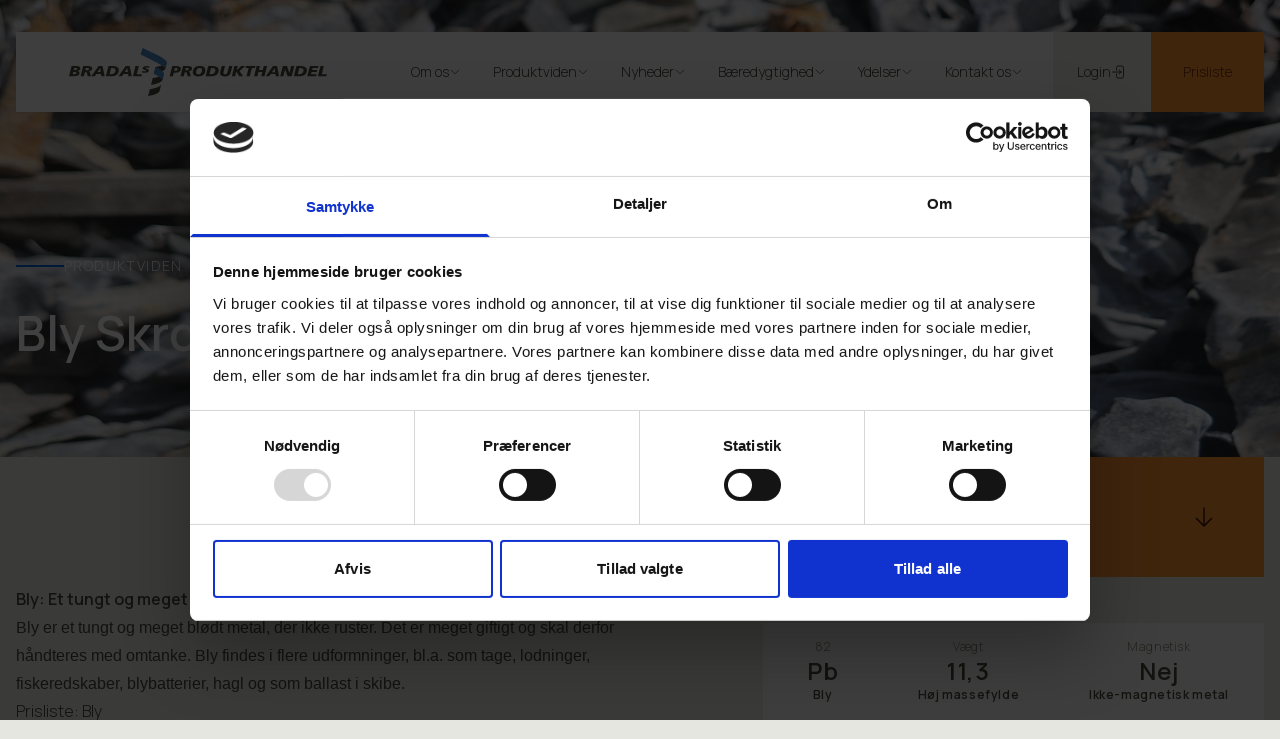

--- FILE ---
content_type: text/html; charset=utf-8
request_url: https://bradal.dk/produktviden/bly/
body_size: 42410
content:


<!DOCTYPE html>
<html lang="da-DK" x-data="{ navOpen: false }">

<head>
    <meta charset="UTF-8">
    <meta http-equiv="X-UA-Compatible" content="IE=edge">
    <meta name="viewport" content="width=device-width, initial-scale=1.0">
    <meta name="google-site-verification" content="aNNvSBzfNSrR-frS7TwQZmynorR5Sa9gAYwYCuVdXXo" />

    



<title>Bly skrot | De bedste priser hos Bradals Produkthandel</title>




    <meta name="description" content="Skal du af med bly skrot? Bradals Produkthandel tilbyder sikker og milj&#xF8;venlig h&#xE5;ndtering af bly samt attraktive priser. F&#xE5; en professionel l&#xF8;sning p&#xE5; genbrug af bly i dag." />

    




    <meta property="og:image" content="/media/hfznnmv0/silkeborg-kontor-fra-port-2.jpg?rxy=0.5100166536050157,0.37865471829219655&amp;width=1200&amp;height=630&amp;rnd=133322545812970000" />


    <link rel="apple-touch-icon" sizes="180x180" href="/favicon/apple-touch-icon.png">
    <link rel="icon" type="image/png" sizes="32x32" href="/favicon/favicon-32x32.png">
    <link rel="icon" type="image/png" sizes="16x16" href="/favicon/favicon-16x16.png">
    <link rel="manifest" href="/favicon/site.webmanifest">
    <link rel="mask-icon" color="#5bbad5" href="/favicon/safari-pinned-tab.svg">
    <link rel="shortcut icon" href="/favicon/favicon.ico">
    <meta name="msapplication-TileColor" content="#da532c">
    <meta name="msapplication-config" content="/favicon/browserconfig.xml">
    <meta name="theme-color" content="#ffffff">


    <link rel="preconnect" href="https://fonts.googleapis.com">
    <link rel="preconnect" crossorigin href="https://fonts.gstatic.com">
    <link rel="stylesheet" href="https://fonts.googleapis.com/css2?family=Manrope:wght@300;600&amp;display=swap">

    <link rel="stylesheet" href="/css/output.css">

    <script src="https://analytics.ahrefs.com/analytics.js" data-key="VnuaEHyTba/aPNbmIU2kLg" async></script>

<script type="application/ld+json">
{
  "@context": "https://schema.org",
  "@type": "RecyclingCenter",
  "name": "Bradals Produkthandel ApS",
  "description": "Skrothandler i Silkeborg – opkøb, sortering, forarbejdning og videresalg af jern og metaller.",
  "url": "https://www.bradal.dk",
  "telephone": "+45 86 80 05 64",
  "email": "info@bradal.dk",
  "address": {
    "@type": "PostalAddress",
    "streetAddress": "Bergsøesvej 28",
    "addressLocality": "Silkeborg",
    "postalCode": "8600",
    "addressCountry": "DK"
  },
  "geo": {
    "@type": "GeoCoordinates",
    "latitude": 56.16900,
    "longitude": 9.55800
  },
  "openingHoursSpecification": [
    {
      "@type": "OpeningHoursSpecification",
      "dayOfWeek": ["Monday","Tuesday","Wednesday","Thursday"],
      "opens": "07:30",
      "closes": "16:00"
    },
    {
      "@type": "OpeningHoursSpecification",
      "dayOfWeek": "Friday",
      "opens": "07:30",
      "closes": "14:00"
    }
  ],
  "sameAs": [
    "https://www.facebook.com/BradalsProdukthandel",
    "https://dk.linkedin.com/company/bradals-produkthandel"
  ],
  "image": "https://bradal.dk/wp-content/uploads/2021/06/logo.png",
  "priceRange": "kr"
}
</script>



    



            <script id="Cookiebot" data-cbid="047f9a6e-a507-4342-804b-50caf1111a2f" data-blockingmode="auto" type="text/javascript" src="https://consent.cookiebot.com/uc.js"></script>

    


    <script>(function (w, d, s, l, i) {
        w[l] = w[l] || []; w[l].push({
            'gtm.start':
                new Date().getTime(), event: 'gtm.js'
        }); var f = d.getElementsByTagName(s)[0],
            j = d.createElement(s), dl = l != 'dataLayer' ? '&l=' + l : ''; j.async = true; j.src =
                'https://www.googletagmanager.com/gtm.js?id=' + i + dl; f.parentNode.insertBefore(j, f);
    })(window, document, 'script', 'dataLayer', 'GTM-WXVQXLV');</script>

    <noscript>
    <iframe src="https://www.googletagmanager.com/ns.html?id=GTM-WXVQXLV" height="0" width="0"
        style="display:none;visibility:hidden"></iframe>
</noscript>

    
<script src="https://cdn.jsdelivr.net/npm/@alpinejs/persist@3.x.x/dist/cdn.min.js"></script>
<script defer src="https://cdn.jsdelivr.net/npm/@alpinejs/collapse@3.x.x/dist/cdn.min.js"></script>
<script defer src="https://cdn.jsdelivr.net/npm/alpinejs@3.x.x/dist/cdn.min.js"></script>

    
<script src="https://cdn.jsdelivr.net/npm/@fancyapps/ui@5.0/dist/fancybox/fancybox.umd.js"></script>
<link rel="stylesheet" href="https://cdn.jsdelivr.net/npm/@fancyapps/ui@5.0/dist/fancybox/fancybox.css" />

    <link rel="stylesheet" href="https://unpkg.com/swiper@8/swiper-bundle.min.css" />
<script src="https://unpkg.com/swiper@8/swiper-bundle.min.js"></script>
<script src="/content/js/swiper.js"></script>

    
<script src="https://cdnjs.cloudflare.com/ajax/libs/gsap/3.11.3/gsap.min.js"></script>
<script src="https://cdnjs.cloudflare.com/ajax/libs/gsap/3.11.3/ScrollTrigger.min.js"></script>


    <script src="/App_Plugins/UmbracoForms/Assets/promise-polyfill/dist/polyfill.min.js" type="application/javascript"></script><script src="/App_Plugins/UmbracoForms/Assets/aspnet-client-validation/dist/aspnet-validation.min.js" type="application/javascript"></script>
    <script src="https://ajax.aspnetcdn.com/ajax/jQuery/jquery-3.0.0.min.js"></script>
    <script src="https://ajax.aspnetcdn.com/ajax/jquery.validate/1.16.0/jquery.validate.min.js"></script>
    <script src="https://ajax.aspnetcdn.com/ajax/mvc/5.2.3/jquery.validate.unobtrusive.min.js"></script>

                      <!-- Start of Attityde script -->
                  <script src="https://app.agency360.io/JavascriptClick/Tracker?cid=1729599" defer></script>
                  <!-- End of Attityde script -->
            
</head>

<body :class="navOpen ? 'overflow-hidden':''">
    
    




<nav class="fixed z-20 flex w-full max-h-screen lg:top-4" x-data="{ currentOpen: null }">

    <div class="container flex flex-col p-0 pb-8 lg:p-4" @click.outside="navOpen = false, currentOpen = null" x-on:mouseleave="currentOpen = null">
        <div class="flex justify-between w-full h-16 shadow-sm lg:h-20 bg-kokoda-50 place-items-center">
            <a href="/" class="h-full px-4 py-2 lg:px-8 lg:max-h-16"> <svg class="w-full h-full" viewBox="0 0 172 32" fill="none" xmlns="http://www.w3.org/2000/svg">
    <g clip-path="url(#clip0_1103_26480)">
        <path
            d="M68.8221 12.0544H70.984C72.7655 12.0544 74.5559 12.2103 74.5559 13.9214C74.5559 15.6325 72.903 16.4646 70.9489 16.4646H69.846L69.2405 18.8343H67.0786L68.8221 12.0544ZM70.1707 15.1827H70.7558C71.6159 15.1827 72.394 14.9299 72.394 14.1243C72.394 13.4745 71.8587 13.3393 71.2794 13.3393H70.6388L70.1707 15.1827Z"
            fill="currentColor" />
        <path
            d="M76.0334 12.0544H78.6253C80.1728 12.0544 82.0333 12.1044 82.0333 13.7862C82.0333 14.9798 80.9158 15.3973 79.6725 15.5238V15.5443C80.3103 15.5914 80.5209 16.3088 80.6379 16.7468L81.223 18.8343H79.0611L78.6428 17.1055C78.4322 16.2235 78.3503 16.1559 77.3878 16.1559H77.1538L76.5044 18.8343H74.3279L76.0334 12.0544ZM77.461 14.8711H78.1952C79.1372 14.8711 79.8685 14.677 79.8685 14.0361C79.8685 13.551 79.5204 13.3481 78.8681 13.3393H77.8354L77.461 14.8711Z"
            fill="currentColor" />
        <path
            d="M86.1492 18.9606C83.5164 18.9606 82.5452 17.5905 82.5452 16.2028C82.5452 13.6273 84.16 11.9485 87.2872 11.9485C89.92 11.9485 90.8942 13.3186 90.8942 14.7151C90.8942 17.2789 89.2764 18.9606 86.1492 18.9606ZM87.1497 13.2892C85.4735 13.2892 84.7772 14.9092 84.7772 16.0558C84.7772 16.9114 85.1604 17.6199 86.2867 17.6199C87.963 17.6199 88.6592 15.997 88.6592 14.8621C88.6592 14.0066 88.276 13.2892 87.1497 13.2892Z"
            fill="currentColor" />
        <path
            d="M92.8453 12.0544H95.6595C98.2426 12.0544 99.7989 12.9688 99.7989 14.774C99.7989 17.6112 97.6722 18.8343 94.6269 18.8343H91.1165L92.8453 12.0544ZM93.6615 17.4936H94.6152C96.7419 17.4936 97.5669 16.1647 97.5669 14.9005C97.5669 13.6362 96.543 13.3951 95.2266 13.3951H94.6942L93.6615 17.4936Z"
            fill="currentColor" />
        <path
            d="M108.104 15.2209C107.569 17.376 106.934 18.9607 103.985 18.9607C102.16 18.9607 100.729 18.4168 100.729 16.8233C100.731 16.3901 100.79 15.9591 100.905 15.5414L101.823 12.0544H104.02L103.046 15.8766C102.972 16.1171 102.921 16.3642 102.894 16.6145C102.894 17.1702 103.277 17.5965 104.044 17.5965C105.439 17.5965 105.661 16.197 105.939 15.1092L106.744 12.0544H108.894L108.104 15.2209Z"
            fill="currentColor" />
        <path
            d="M110.287 12.0544H112.472L111.776 14.824H111.799L114.724 12.0544H117.527L113.668 15.3474L116.061 18.8343H113.563L111.562 15.756H111.539L110.755 18.8431H108.569L110.287 12.0544Z"
            fill="currentColor" />
        <path
            d="M119.732 13.4039H117.708L118.056 12.0544H124.302L123.951 13.3951H121.929L120.546 18.8343H118.349L119.732 13.4039Z"
            fill="currentColor" />
        <path
            d="M125.115 12.0544H127.289L126.651 14.6476H129.22L129.86 12.0544H132.034L130.349 18.8343H128.172L128.895 15.9324H126.326L125.604 18.8343H123.43L125.115 12.0544Z"
            fill="currentColor" />
        <path
            d="M136 12.0544H138.721L140.046 18.8343H137.861L137.639 17.3878H134.488L133.523 18.8343H131.182L136 12.0544ZM137.08 13.4539H137.057L135.336 16.1H137.431L137.08 13.4539Z"
            fill="currentColor" />
        <path
            d="M142.582 12.0544H145.291L146.953 16.7586H146.976L148.117 12.0544H150.165L148.445 18.8343H145.748L144.048 14.1302H144.025L142.898 18.8343H140.851L142.582 12.0544Z"
            fill="currentColor" />
        <path
            d="M151.64 12.0544H154.46C157.04 12.0544 158.599 12.9688 158.599 14.774C158.599 17.6112 156.472 18.8343 153.424 18.8343H149.914L151.64 12.0544ZM152.453 17.4936H153.406C155.536 17.4936 156.361 16.1647 156.361 14.9005C156.361 13.6362 155.337 13.3951 154.021 13.3951H153.485L152.453 17.4936Z"
            fill="currentColor" />
        <path
            d="M160.594 12.0544H166.301L165.988 13.3393H162.42L162.045 14.7358H165.43L165.093 16.0177H161.72L161.325 17.5524H165.035L164.722 18.8343H158.848L160.594 12.0544Z"
            fill="currentColor" />
        <path d="M167.641 12.0544H169.847L168.498 17.4936H171.895L171.558 18.8343H165.953L167.641 12.0544Z"
            fill="currentColor" />
        <path
            d="M1.69671 12.0367H5.3037C6.14035 12.0367 7.59426 12.3072 7.59426 13.5891C7.59426 14.5035 6.74298 15.1826 5.46459 15.3091V15.3296C6.39486 15.4443 7.03551 15.8912 7.03551 16.6409C7.03551 18.0757 5.5582 18.7578 3.69767 18.7754L0 18.8166L1.69671 12.0367ZM2.46609 17.5318H3.05116C4.14525 17.5318 4.87659 17.2789 4.87659 16.6204C4.87659 16.0323 4.36758 15.9412 3.3905 15.9412H2.86101L2.46609 17.5318ZM3.17403 14.7152H3.98728C4.89414 14.7152 5.42949 14.4212 5.42949 13.9478C5.42949 13.4039 4.89414 13.3186 4.08089 13.3186H3.51044L3.17403 14.7152Z"
            fill="currentColor" />
        <path
            d="M9.46647 12.0367H12.0583C13.6059 12.0367 15.4664 12.0838 15.4664 13.7655C15.4664 14.9592 14.3489 15.3767 13.1056 15.5031V15.5237C13.7434 15.5707 13.954 16.2911 14.071 16.7262L14.6561 18.8137H12.4884L12.07 17.0849C11.8594 16.2029 11.7921 16.1352 10.8151 16.1352H10.581L9.94623 18.8166H7.75513L9.46647 12.0367ZM10.897 14.8534H11.6283C12.5703 14.8534 13.3016 14.6593 13.3016 14.0184C13.3016 13.5303 12.9535 13.3274 12.3041 13.3186H11.2685L10.897 14.8534Z"
            fill="currentColor" />
        <path
            d="M19.6877 12.0367H22.4083L23.7335 18.8166H21.5482L21.3259 17.3701H18.1753L17.2099 18.8166H14.8696L19.6877 12.0367ZM20.7701 13.4333H20.7467L19.0266 16.0794H21.1211L20.7701 13.4333Z"
            fill="currentColor" />
        <path
            d="M26.2814 12.0367H29.0927C31.6758 12.0367 33.2321 12.9482 33.2321 14.7563C33.2321 17.5906 31.1053 18.8137 28.06 18.8137H24.573L26.2814 12.0367ZM27.0947 17.4759H28.0483C30.1751 17.4759 31 16.1441 31 14.8828C31 13.6215 29.9791 13.3745 28.6597 13.3745H28.1185L27.0947 17.4759Z"
            fill="currentColor" />
        <path
            d="M37.7812 12.0367H40.5018L41.8328 18.8166H39.6476L39.4253 17.3701H36.2746L35.3034 18.8166H32.9631L37.7812 12.0367ZM38.8636 13.4333H38.8402L37.1172 16.0794H39.2L38.8636 13.4333Z"
            fill="currentColor" />
        <path d="M44.3398 12.0367H46.5368L45.1882 17.4759H48.5845L48.2452 18.8166H42.6548L44.3398 12.0367Z"
            fill="currentColor" />
        <path
            d="M48.8713 15.2885C49.3526 15.4528 49.8578 15.5352 50.3662 15.5325C50.6587 15.5325 51.4017 15.509 51.4017 15.1592C51.4017 14.5535 49.1989 14.8651 49.1989 13.4598C49.1989 12.4631 50.6616 12.0632 51.8932 12.0632C52.4929 12.0773 53.0889 12.1622 53.6689 12.3161L53.2798 13.2804C52.8086 13.121 52.3144 13.0405 51.8171 13.0423C51.4076 13.0423 50.9571 13.1158 50.9571 13.4098C50.9571 13.8832 53.2623 13.8508 53.2623 14.921C53.2623 15.9912 52.1448 16.4969 50.7611 16.5145C50.0066 16.5199 49.2536 16.446 48.5144 16.294L48.8713 15.2885Z"
            fill="currentColor" />
        <path
            d="M61.462 24.3469C60.2304 26.6226 53.9175 27.4781 53.9175 27.4781L52.7649 32C52.7649 32 59.0778 31.1474 60.3094 28.8717L61.462 24.3469Z"
            fill="currentColor" />
        <path
            d="M63.3636 16.9614C62.132 19.2371 55.8191 20.0897 55.8191 20.0897L54.6665 24.6145C54.6665 24.6145 60.9794 23.7589 62.211 21.4862L63.3636 16.9614Z"
            fill="currentColor" />
        <path
            d="M65.265 9.48767C64.0334 11.7633 57.7205 12.6159 57.7205 12.6159L56.5679 17.1407C56.5679 17.1407 62.8954 16.2852 64.1124 14.0095L65.265 9.48767Z"
            fill="currentColor" />
        <path
            d="M64.1035 13.9713C64.1035 13.9713 63.6969 12.7806 60.9178 11.0959C58.1387 9.41125 47.7302 4.3337 47.7302 4.3337L49.0905 0C49.0905 0 59.303 4.73649 62.0821 6.41823C64.8612 8.09996 65.2356 9.47299 65.2356 9.47299L64.1035 13.9713Z"
            fill="#4787C2" />
        <path
            d="M57.7205 12.616C58.7473 13.1452 59.6161 13.545 60.1807 13.8861C62.9598 15.5708 63.346 16.9408 63.346 16.9408L62.2021 21.4363C62.2021 21.4363 61.7955 20.2602 59.0135 18.5608C58.4518 18.2198 57.6093 17.6788 56.5679 17.1408L57.7205 12.616Z"
            fill="#4787C2" />
    </g>
    <defs>
        <clipPath id="clip0_1103_26480">
            <rect width="172" height="32" fill="white" />
        </clipPath>
    </defs>
</svg></a>
                <ul class="hidden h-full lg:flex">
                            <a href="/om-os/" x-on:mouseenter="currentOpen = 1503"
                                class="flex h-full px-4 text-sm transition-all border-b-0 hover:bg-kokoda-100 cursor-pointer gap-4 place-items-center hover:border-b-4 border-endeavour-800">
                                <span>Om os</span>
                                <span>
                                    <svg xmlns="http://www.w3.org/2000/svg" fill="none" viewBox="0 0 24 24" stroke-width="1.5" stroke="currentColor" class="w-3 h-3">
  <path stroke-linecap="round" stroke-linejoin="round" d="m19.5 8.25-7.5 7.5-7.5-7.5" />
</svg>

                                </span>
                            </a>
                            <a href="/produktviden/" x-on:mouseenter="currentOpen = 1065"
                                class="flex h-full px-4 text-sm transition-all border-b-0 hover:bg-kokoda-100 cursor-pointer gap-4 place-items-center hover:border-b-4 border-endeavour-800">
                                <span>Produktviden</span>
                                <span>
                                    <svg xmlns="http://www.w3.org/2000/svg" fill="none" viewBox="0 0 24 24" stroke-width="1.5" stroke="currentColor" class="w-3 h-3">
  <path stroke-linecap="round" stroke-linejoin="round" d="m19.5 8.25-7.5 7.5-7.5-7.5" />
</svg>

                                </span>
                            </a>
                            <a href="/nyheder/" x-on:mouseenter="currentOpen = 1403"
                                class="flex h-full px-4 text-sm transition-all border-b-0 hover:bg-kokoda-100 cursor-pointer gap-4 place-items-center hover:border-b-4 border-endeavour-800">
                                <span>Nyheder</span>
                                <span>
                                    <svg xmlns="http://www.w3.org/2000/svg" fill="none" viewBox="0 0 24 24" stroke-width="1.5" stroke="currentColor" class="w-3 h-3">
  <path stroke-linecap="round" stroke-linejoin="round" d="m19.5 8.25-7.5 7.5-7.5-7.5" />
</svg>

                                </span>
                            </a>
                            <a href="/baeredygtighed/" x-on:mouseenter="currentOpen = 1436"
                                class="flex h-full px-4 text-sm transition-all border-b-0 hover:bg-kokoda-100 cursor-pointer gap-4 place-items-center hover:border-b-4 border-conifer-500">
                                <span>B&#xE6;redygtighed</span>
                                <span>
                                    <svg xmlns="http://www.w3.org/2000/svg" fill="none" viewBox="0 0 24 24" stroke-width="1.5" stroke="currentColor" class="w-3 h-3">
  <path stroke-linecap="round" stroke-linejoin="round" d="m19.5 8.25-7.5 7.5-7.5-7.5" />
</svg>

                                </span>
                            </a>
                            <a href="/ydelser/" x-on:mouseenter="currentOpen = 1414"
                                class="flex h-full px-4 text-sm transition-all border-b-0 hover:bg-kokoda-100 cursor-pointer gap-4 place-items-center hover:border-b-4 border-endeavour-800">
                                <span>Ydelser</span>
                                <span>
                                    <svg xmlns="http://www.w3.org/2000/svg" fill="none" viewBox="0 0 24 24" stroke-width="1.5" stroke="currentColor" class="w-3 h-3">
  <path stroke-linecap="round" stroke-linejoin="round" d="m19.5 8.25-7.5 7.5-7.5-7.5" />
</svg>

                                </span>
                            </a>
                            <a href="/kontakt-os/" x-on:mouseenter="currentOpen = 1469"
                                class="flex h-full px-4 text-sm transition-all border-b-0 hover:bg-kokoda-100 cursor-pointer gap-4 place-items-center hover:border-b-4 border-endeavour-800">
                                <span>Kontakt os</span>
                                <span>
                                    <svg xmlns="http://www.w3.org/2000/svg" fill="none" viewBox="0 0 24 24" stroke-width="1.5" stroke="currentColor" class="w-3 h-3">
  <path stroke-linecap="round" stroke-linejoin="round" d="m19.5 8.25-7.5 7.5-7.5-7.5" />
</svg>

                                </span>
                            </a>
                </ul>
            <div class="flex h-full">
                    <a href="https://portal.bradal.dk/" target="_blank" class="hidden gap-2 px-6 text-sm lg:flex place-items-center jusitfy-center bg-kokoda-100">
                        Login
                        <svg xmlns="http://www.w3.org/2000/svg" fill="none" viewBox="0 0 24 24" stroke-width="1.5" stroke="currentColor" class="w-4 h-4">
                            <path stroke-linecap="round" stroke-linejoin="round" d="M8.25 9V5.25A2.25 2.25 0 0 1 10.5 3h6a2.25 2.25 0 0 1 2.25 2.25v13.5A2.25 2.25 0 0 1 16.5 21h-6a2.25 2.25 0 0 1-2.25-2.25V15M12 9l3 3m0 0-3 3m3-3H2.25" />
                        </svg>

                    </a>
                    <a href="/prisliste/" class="relative justify-center hidden h-full px-8 overflow-hidden text-sm transition group lg:flex place-items-center bg-neon-carrot-400 text-neon-carrot-900 hover:text-neon-carrot-100">
                        <div class="absolute inset-0 w-full h-full bg-neon-carrot-500  -translate-x-[110%] group-hover:translate-x-0 transition-all duration-500">
                        </div>
                        <spa class="relative">Prisliste</spa>
                    </a>
            </div>

            <div class="flex flex-col justify-center w-16 h-full gap-1 p-4 transition-all cursor-pointer lg:hidden lg:w-20 place-items-end group hover:bg-kokoda-100" @click="navOpen = !navOpen">
                <div class="w-8 h-0.5 bg-kokoda-900"></div>
                <div class=" h-0.5 bg-kokoda-900 group-hover:w-6 transition-all" :class="navOpen ? 'w-6' : 'w-8'"></div>
                <div class="w-8 h-0.5 bg-kokoda-900"></div>
            </div>
        </div>
                <ul class="hidden border-t shadow-2xl bg-kokoda-50 lg:grid lg:grid-cols-4" x-show="currentOpen === 1503" x-collapse x-cloak>


<a href="/om-os/"
    class="p-4 transition-all w-full bg-kokoda-50 group-hover:opacity-50 hover:!opacity-100 cursor-pointer duration-500 group-hover:grayscale hover:!grayscale-0 shadow-none hover:shadow-2xl text-sm lg:text-base">
    <div class="flex justify-between">
        <div
            class="flex justify-center w-[3em] h-[3em] mb-2 place-items-center bg-kokoda-100">
                    <img src="/media/iuubthj3/building-office-2.svg" alt="" class="w-6 h-6" />
        </div>
        <svg xmlns="http://www.w3.org/2000/svg" fill="none" viewBox="0 0 24 24" stroke-width="1.5" stroke="currentColor"
            class="w-4 h-4 transition-all group-hover:opacity-100 text-endeavour-900">
            <path stroke-linecap="round" stroke-linejoin="round" d="M4.5 19.5l15-15m0 0H8.25m11.25 0v11.25" />
        </svg>
    </div>
    <h3 class="mb-2 text-sm text-endeavour-900">
       Om os
    </h3>
    <p class="text-xs line-clamp-2">Hvem er vi ?</p>
</a>

<a href="/om-os/historie/"
    class="p-4 transition-all w-full bg-kokoda-50 group-hover:opacity-50 hover:!opacity-100 cursor-pointer duration-500 group-hover:grayscale hover:!grayscale-0 shadow-none hover:shadow-2xl text-sm lg:text-base">
    <div class="flex justify-between">
        <div
            class="flex justify-center w-[3em] h-[3em] mb-2 place-items-center bg-kokoda-100">
                    <img src="/media/zn4psw1t/book-open.svg" alt="" class="w-6 h-6" />
        </div>
        <svg xmlns="http://www.w3.org/2000/svg" fill="none" viewBox="0 0 24 24" stroke-width="1.5" stroke="currentColor"
            class="w-4 h-4 transition-all group-hover:opacity-100 text-endeavour-900">
            <path stroke-linecap="round" stroke-linejoin="round" d="M4.5 19.5l15-15m0 0H8.25m11.25 0v11.25" />
        </svg>
    </div>
    <h3 class="mb-2 text-sm text-endeavour-900">
       Historie
    </h3>
    <p class="text-xs line-clamp-2">Vores historie</p>
</a>

<a href="/om-os/faq/"
    class="p-4 transition-all w-full bg-kokoda-50 group-hover:opacity-50 hover:!opacity-100 cursor-pointer duration-500 group-hover:grayscale hover:!grayscale-0 shadow-none hover:shadow-2xl text-sm lg:text-base">
    <div class="flex justify-between">
        <div
            class="flex justify-center w-[3em] h-[3em] mb-2 place-items-center bg-kokoda-100">
                    <img src="/media/bdznz0ck/question-mark-circle.svg" alt="" class="w-6 h-6" />
        </div>
        <svg xmlns="http://www.w3.org/2000/svg" fill="none" viewBox="0 0 24 24" stroke-width="1.5" stroke="currentColor"
            class="w-4 h-4 transition-all group-hover:opacity-100 text-endeavour-900">
            <path stroke-linecap="round" stroke-linejoin="round" d="M4.5 19.5l15-15m0 0H8.25m11.25 0v11.25" />
        </svg>
    </div>
    <h3 class="mb-2 text-sm text-endeavour-900">
       FAQ
    </h3>
    <p class="text-xs line-clamp-2">Tjek om dine sp&#xF8;rgsm&#xE5;l besvares her</p>
</a>

<a href="/om-os/job-karriere/"
    class="p-4 transition-all w-full bg-kokoda-50 group-hover:opacity-50 hover:!opacity-100 cursor-pointer duration-500 group-hover:grayscale hover:!grayscale-0 shadow-none hover:shadow-2xl text-sm lg:text-base">
    <div class="flex justify-between">
        <div
            class="flex justify-center w-[3em] h-[3em] mb-2 place-items-center bg-kokoda-100">
                    <img src="/media/ivdhzdow/user.svg" alt="" class="w-6 h-6" />
        </div>
        <svg xmlns="http://www.w3.org/2000/svg" fill="none" viewBox="0 0 24 24" stroke-width="1.5" stroke="currentColor"
            class="w-4 h-4 transition-all group-hover:opacity-100 text-endeavour-900">
            <path stroke-linecap="round" stroke-linejoin="round" d="M4.5 19.5l15-15m0 0H8.25m11.25 0v11.25" />
        </svg>
    </div>
    <h3 class="mb-2 text-sm text-endeavour-900">
       Job &amp; karriere
    </h3>
    <p class="text-xs line-clamp-2"></p>
</a>

<a href="/om-os/vaerdier/"
    class="p-4 transition-all w-full bg-kokoda-50 group-hover:opacity-50 hover:!opacity-100 cursor-pointer duration-500 group-hover:grayscale hover:!grayscale-0 shadow-none hover:shadow-2xl text-sm lg:text-base">
    <div class="flex justify-between">
        <div
            class="flex justify-center w-[3em] h-[3em] mb-2 place-items-center bg-kokoda-100">
                    <img src="/media/q3dgmqht/face-smile.svg" alt="" class="w-6 h-6" />
        </div>
        <svg xmlns="http://www.w3.org/2000/svg" fill="none" viewBox="0 0 24 24" stroke-width="1.5" stroke="currentColor"
            class="w-4 h-4 transition-all group-hover:opacity-100 text-endeavour-900">
            <path stroke-linecap="round" stroke-linejoin="round" d="M4.5 19.5l15-15m0 0H8.25m11.25 0v11.25" />
        </svg>
    </div>
    <h3 class="mb-2 text-sm text-endeavour-900">
       V&#xE6;rdier
    </h3>
    <p class="text-xs line-clamp-2">Hold&#xE5;nd - Udvikling - Ansvar</p>
</a>

<a href="/om-os/miljoecertificering-iso-14001/"
    class="p-4 transition-all w-full bg-kokoda-50 group-hover:opacity-50 hover:!opacity-100 cursor-pointer duration-500 group-hover:grayscale hover:!grayscale-0 shadow-none hover:shadow-2xl text-sm lg:text-base">
    <div class="flex justify-between">
        <div
            class="flex justify-center w-[3em] h-[3em] mb-2 place-items-center bg-conifer-200 text-conifer-900">
                    <img src="/media/ia5dzvu0/globe-europe-africa.svg" alt="" class="w-6 h-6" />
        </div>
        <svg xmlns="http://www.w3.org/2000/svg" fill="none" viewBox="0 0 24 24" stroke-width="1.5" stroke="currentColor"
            class="w-4 h-4 transition-all group-hover:opacity-100 text-conifer-500">
            <path stroke-linecap="round" stroke-linejoin="round" d="M4.5 19.5l15-15m0 0H8.25m11.25 0v11.25" />
        </svg>
    </div>
    <h3 class="mb-2 text-sm text-conifer-500">
       Milj&#xF8;certificering ISO 14001
    </h3>
    <p class="text-xs line-clamp-2">Vores milj&#xF8;ansvar er afg&#xF8;rende</p>
</a>

<a href="/om-os/code-of-conduct/"
    class="p-4 transition-all w-full bg-kokoda-50 group-hover:opacity-50 hover:!opacity-100 cursor-pointer duration-500 group-hover:grayscale hover:!grayscale-0 shadow-none hover:shadow-2xl text-sm lg:text-base">
    <div class="flex justify-between">
        <div
            class="flex justify-center w-[3em] h-[3em] mb-2 place-items-center bg-kokoda-100">
                    <img src="/media/q3dgmqht/face-smile.svg" alt="" class="w-6 h-6" />
        </div>
        <svg xmlns="http://www.w3.org/2000/svg" fill="none" viewBox="0 0 24 24" stroke-width="1.5" stroke="currentColor"
            class="w-4 h-4 transition-all group-hover:opacity-100 text-endeavour-900">
            <path stroke-linecap="round" stroke-linejoin="round" d="M4.5 19.5l15-15m0 0H8.25m11.25 0v11.25" />
        </svg>
    </div>
    <h3 class="mb-2 text-sm text-endeavour-900">
       Code of Conduct
    </h3>
    <p class="text-xs line-clamp-2">Etiske retningslinjer</p>
</a>

<a href="/om-os/udskibning/"
    class="p-4 transition-all w-full bg-kokoda-50 group-hover:opacity-50 hover:!opacity-100 cursor-pointer duration-500 group-hover:grayscale hover:!grayscale-0 shadow-none hover:shadow-2xl text-sm lg:text-base">
    <div class="flex justify-between">
        <div
            class="flex justify-center w-[3em] h-[3em] mb-2 place-items-center bg-kokoda-100">
                    <img src="/media/ia5dzvu0/globe-europe-africa.svg" alt="" class="w-6 h-6" />
        </div>
        <svg xmlns="http://www.w3.org/2000/svg" fill="none" viewBox="0 0 24 24" stroke-width="1.5" stroke="currentColor"
            class="w-4 h-4 transition-all group-hover:opacity-100 text-endeavour-900">
            <path stroke-linecap="round" stroke-linejoin="round" d="M4.5 19.5l15-15m0 0H8.25m11.25 0v11.25" />
        </svg>
    </div>
    <h3 class="mb-2 text-sm text-endeavour-900">
       Udskibning
    </h3>
    <p class="text-xs line-clamp-2">Global Udskibning</p>
</a>

<a href="/om-os/aabningstider/"
    class="p-4 transition-all w-full bg-kokoda-50 group-hover:opacity-50 hover:!opacity-100 cursor-pointer duration-500 group-hover:grayscale hover:!grayscale-0 shadow-none hover:shadow-2xl text-sm lg:text-base">
    <div class="flex justify-between">
        <div
            class="flex justify-center w-[3em] h-[3em] mb-2 place-items-center bg-kokoda-100">
                    <img src="/media/1m5hawty/hand-thumb-up.svg" alt="" class="w-6 h-6" />
        </div>
        <svg xmlns="http://www.w3.org/2000/svg" fill="none" viewBox="0 0 24 24" stroke-width="1.5" stroke="currentColor"
            class="w-4 h-4 transition-all group-hover:opacity-100 text-endeavour-900">
            <path stroke-linecap="round" stroke-linejoin="round" d="M4.5 19.5l15-15m0 0H8.25m11.25 0v11.25" />
        </svg>
    </div>
    <h3 class="mb-2 text-sm text-endeavour-900">
       &#xC5;bningstider
    </h3>
    <p class="text-xs line-clamp-2">Se hvorn&#xE5;r du kan aflevere dit skrot</p>
</a>

<a href="/om-os/samhandelsbetingelser/"
    class="p-4 transition-all w-full bg-kokoda-50 group-hover:opacity-50 hover:!opacity-100 cursor-pointer duration-500 group-hover:grayscale hover:!grayscale-0 shadow-none hover:shadow-2xl text-sm lg:text-base">
    <div class="flex justify-between">
        <div
            class="flex justify-center w-[3em] h-[3em] mb-2 place-items-center bg-kokoda-100">
                    <img src="/media/q3dgmqht/face-smile.svg" alt="" class="w-6 h-6" />
        </div>
        <svg xmlns="http://www.w3.org/2000/svg" fill="none" viewBox="0 0 24 24" stroke-width="1.5" stroke="currentColor"
            class="w-4 h-4 transition-all group-hover:opacity-100 text-endeavour-900">
            <path stroke-linecap="round" stroke-linejoin="round" d="M4.5 19.5l15-15m0 0H8.25m11.25 0v11.25" />
        </svg>
    </div>
    <h3 class="mb-2 text-sm text-endeavour-900">
       Samhandelsbetingelser
    </h3>
    <p class="text-xs line-clamp-2">Etiske retningslinjer</p>
</a>

<a href="/om-os/cookies-privatlivspolitik/"
    class="p-4 transition-all w-full bg-kokoda-50 group-hover:opacity-50 hover:!opacity-100 cursor-pointer duration-500 group-hover:grayscale hover:!grayscale-0 shadow-none hover:shadow-2xl text-sm lg:text-base">
    <div class="flex justify-between">
        <div
            class="flex justify-center w-[3em] h-[3em] mb-2 place-items-center bg-kokoda-100">
                    <img src="/media/44pdxf2a/globe-alt.svg" alt="" class="w-6 h-6" />
        </div>
        <svg xmlns="http://www.w3.org/2000/svg" fill="none" viewBox="0 0 24 24" stroke-width="1.5" stroke="currentColor"
            class="w-4 h-4 transition-all group-hover:opacity-100 text-endeavour-900">
            <path stroke-linecap="round" stroke-linejoin="round" d="M4.5 19.5l15-15m0 0H8.25m11.25 0v11.25" />
        </svg>
    </div>
    <h3 class="mb-2 text-sm text-endeavour-900">
       Cookies &amp; Privatlivspolitik
    </h3>
    <p class="text-xs line-clamp-2">Cookies &amp; Privatlivspolitik</p>
</a>                </ul>
                <ul class="hidden border-t shadow-2xl bg-kokoda-50 lg:grid lg:grid-cols-4" x-show="currentOpen === 1065" x-collapse x-cloak>


<a href="/produktviden/"
    class="p-4 transition-all w-full bg-kokoda-50 group-hover:opacity-50 hover:!opacity-100 cursor-pointer duration-500 group-hover:grayscale hover:!grayscale-0 shadow-none hover:shadow-2xl text-sm lg:text-base">
    <div class="flex justify-between">
        <div
            class="flex justify-center w-[3em] h-[3em] mb-2 place-items-center bg-kokoda-100">
                    <svg xmlns="http://www.w3.org/2000/svg" fill="none" viewBox="0 0 24 24" stroke-width="1.5"
                    stroke="currentColor" class="w-6 h-6 text-kokoda-900">
                        <path stroke-linecap="round" stroke-linejoin="round"
                        d="M11.25 11.25l.041-.02a.75.75 0 011.063.852l-.708 2.836a.75.75 0 001.063.853l.041-.021M21 12a9 9 0 11-18 0 9 9 0 0118 0zm-9-3.75h.008v.008H12V8.25z" />
                    </svg>
        </div>
        <svg xmlns="http://www.w3.org/2000/svg" fill="none" viewBox="0 0 24 24" stroke-width="1.5" stroke="currentColor"
            class="w-4 h-4 transition-all group-hover:opacity-100 text-endeavour-900">
            <path stroke-linecap="round" stroke-linejoin="round" d="M4.5 19.5l15-15m0 0H8.25m11.25 0v11.25" />
        </svg>
    </div>
    <h3 class="mb-2 text-sm text-endeavour-900">
       Produktviden
    </h3>
    <p class="text-xs line-clamp-2">L&#xE6;s mere om metaller og om hvordan de kan sorteres</p>
</a>

<a href="/produktviden/aluminium/"
    class="p-4 transition-all w-full bg-kokoda-50 group-hover:opacity-50 hover:!opacity-100 cursor-pointer duration-500 group-hover:grayscale hover:!grayscale-0 shadow-none hover:shadow-2xl text-sm lg:text-base">
    <div class="flex justify-between">
        <div
            class="flex justify-center w-[3em] h-[3em] mb-2 place-items-center bg-kokoda-100">
                    <img src="/media/yv1dqy3n/cube.svg" alt="" class="w-6 h-6" />
        </div>
        <svg xmlns="http://www.w3.org/2000/svg" fill="none" viewBox="0 0 24 24" stroke-width="1.5" stroke="currentColor"
            class="w-4 h-4 transition-all group-hover:opacity-100 text-endeavour-900">
            <path stroke-linecap="round" stroke-linejoin="round" d="M4.5 19.5l15-15m0 0H8.25m11.25 0v11.25" />
        </svg>
    </div>
    <h3 class="mb-2 text-sm text-endeavour-900">
       Aluminium
    </h3>
    <p class="text-xs line-clamp-2">Et let og alsidig metal</p>
</a>

<a href="/produktviden/bly/"
    class="p-4 transition-all w-full bg-kokoda-50 group-hover:opacity-50 hover:!opacity-100 cursor-pointer duration-500 group-hover:grayscale hover:!grayscale-0 shadow-none hover:shadow-2xl text-sm lg:text-base">
    <div class="flex justify-between">
        <div
            class="flex justify-center w-[3em] h-[3em] mb-2 place-items-center bg-kokoda-100">
                    <img src="/media/zhknsuyj/scale.svg" alt="" class="w-6 h-6" />
        </div>
        <svg xmlns="http://www.w3.org/2000/svg" fill="none" viewBox="0 0 24 24" stroke-width="1.5" stroke="currentColor"
            class="w-4 h-4 transition-all group-hover:opacity-100 text-endeavour-900">
            <path stroke-linecap="round" stroke-linejoin="round" d="M4.5 19.5l15-15m0 0H8.25m11.25 0v11.25" />
        </svg>
    </div>
    <h3 class="mb-2 text-sm text-endeavour-900">
       Bly
    </h3>
    <p class="text-xs line-clamp-2">Et tungt og meget bl&#xF8;dt metal</p>
</a>

<a href="/produktviden/elektronikskrot/"
    class="p-4 transition-all w-full bg-kokoda-50 group-hover:opacity-50 hover:!opacity-100 cursor-pointer duration-500 group-hover:grayscale hover:!grayscale-0 shadow-none hover:shadow-2xl text-sm lg:text-base">
    <div class="flex justify-between">
        <div
            class="flex justify-center w-[3em] h-[3em] mb-2 place-items-center bg-kokoda-100">
                    <img src="/media/e15fhdw5/cpu-chip.svg" alt="" class="w-6 h-6" />
        </div>
        <svg xmlns="http://www.w3.org/2000/svg" fill="none" viewBox="0 0 24 24" stroke-width="1.5" stroke="currentColor"
            class="w-4 h-4 transition-all group-hover:opacity-100 text-endeavour-900">
            <path stroke-linecap="round" stroke-linejoin="round" d="M4.5 19.5l15-15m0 0H8.25m11.25 0v11.25" />
        </svg>
    </div>
    <h3 class="mb-2 text-sm text-endeavour-900">
       Elektronikskrot
    </h3>
    <p class="text-xs line-clamp-2">Det med str&#xF8;m i</p>
</a>

<a href="/produktviden/jern/"
    class="p-4 transition-all w-full bg-kokoda-50 group-hover:opacity-50 hover:!opacity-100 cursor-pointer duration-500 group-hover:grayscale hover:!grayscale-0 shadow-none hover:shadow-2xl text-sm lg:text-base">
    <div class="flex justify-between">
        <div
            class="flex justify-center w-[3em] h-[3em] mb-2 place-items-center bg-kokoda-100">
                    <img src="/media/iuubthj3/building-office-2.svg" alt="" class="w-6 h-6" />
        </div>
        <svg xmlns="http://www.w3.org/2000/svg" fill="none" viewBox="0 0 24 24" stroke-width="1.5" stroke="currentColor"
            class="w-4 h-4 transition-all group-hover:opacity-100 text-endeavour-900">
            <path stroke-linecap="round" stroke-linejoin="round" d="M4.5 19.5l15-15m0 0H8.25m11.25 0v11.25" />
        </svg>
    </div>
    <h3 class="mb-2 text-sm text-endeavour-900">
       Jern
    </h3>
    <p class="text-xs line-clamp-2">Let genkendeligt, da det er magnetisk</p>
</a>

<a href="/produktviden/kabler/"
    class="p-4 transition-all w-full bg-kokoda-50 group-hover:opacity-50 hover:!opacity-100 cursor-pointer duration-500 group-hover:grayscale hover:!grayscale-0 shadow-none hover:shadow-2xl text-sm lg:text-base">
    <div class="flex justify-between">
        <div
            class="flex justify-center w-[3em] h-[3em] mb-2 place-items-center bg-kokoda-100">
                    <img src="/media/inlit4ak/adjustments-horizontal.svg" alt="" class="w-6 h-6" />
        </div>
        <svg xmlns="http://www.w3.org/2000/svg" fill="none" viewBox="0 0 24 24" stroke-width="1.5" stroke="currentColor"
            class="w-4 h-4 transition-all group-hover:opacity-100 text-endeavour-900">
            <path stroke-linecap="round" stroke-linejoin="round" d="M4.5 19.5l15-15m0 0H8.25m11.25 0v11.25" />
        </svg>
    </div>
    <h3 class="mb-2 text-sm text-endeavour-900">
       Kabler
    </h3>
    <p class="text-xs line-clamp-2">Elektriske ledere</p>
</a>

<a href="/produktviden/kobber/"
    class="p-4 transition-all w-full bg-kokoda-50 group-hover:opacity-50 hover:!opacity-100 cursor-pointer duration-500 group-hover:grayscale hover:!grayscale-0 shadow-none hover:shadow-2xl text-sm lg:text-base">
    <div class="flex justify-between">
        <div
            class="flex justify-center w-[3em] h-[3em] mb-2 place-items-center bg-kokoda-100">
                    <img src="/media/du2fdl4b/currency-euro.svg" alt="" class="w-6 h-6" />
        </div>
        <svg xmlns="http://www.w3.org/2000/svg" fill="none" viewBox="0 0 24 24" stroke-width="1.5" stroke="currentColor"
            class="w-4 h-4 transition-all group-hover:opacity-100 text-endeavour-900">
            <path stroke-linecap="round" stroke-linejoin="round" d="M4.5 19.5l15-15m0 0H8.25m11.25 0v11.25" />
        </svg>
    </div>
    <h3 class="mb-2 text-sm text-endeavour-900">
       Kobber
    </h3>
    <p class="text-xs line-clamp-2">Let genkendeligt og vigtigt metal</p>
</a>

<a href="/produktviden/messing/"
    class="p-4 transition-all w-full bg-kokoda-50 group-hover:opacity-50 hover:!opacity-100 cursor-pointer duration-500 group-hover:grayscale hover:!grayscale-0 shadow-none hover:shadow-2xl text-sm lg:text-base">
    <div class="flex justify-between">
        <div
            class="flex justify-center w-[3em] h-[3em] mb-2 place-items-center bg-kokoda-100">
                    <img src="/media/ej2hl5jd/lifebuoy.svg" alt="" class="w-6 h-6" />
        </div>
        <svg xmlns="http://www.w3.org/2000/svg" fill="none" viewBox="0 0 24 24" stroke-width="1.5" stroke="currentColor"
            class="w-4 h-4 transition-all group-hover:opacity-100 text-endeavour-900">
            <path stroke-linecap="round" stroke-linejoin="round" d="M4.5 19.5l15-15m0 0H8.25m11.25 0v11.25" />
        </svg>
    </div>
    <h3 class="mb-2 text-sm text-endeavour-900">
       Messing
    </h3>
    <p class="text-xs line-clamp-2">Guldlignende farve med unikke egenskaber</p>
</a>

<a href="/produktviden/rustfrit-og-syrefast-staal/"
    class="p-4 transition-all w-full bg-kokoda-50 group-hover:opacity-50 hover:!opacity-100 cursor-pointer duration-500 group-hover:grayscale hover:!grayscale-0 shadow-none hover:shadow-2xl text-sm lg:text-base">
    <div class="flex justify-between">
        <div
            class="flex justify-center w-[3em] h-[3em] mb-2 place-items-center bg-kokoda-100">
                    <img src="/media/04cpoyue/sparkles.svg" alt="" class="w-6 h-6" />
        </div>
        <svg xmlns="http://www.w3.org/2000/svg" fill="none" viewBox="0 0 24 24" stroke-width="1.5" stroke="currentColor"
            class="w-4 h-4 transition-all group-hover:opacity-100 text-endeavour-900">
            <path stroke-linecap="round" stroke-linejoin="round" d="M4.5 19.5l15-15m0 0H8.25m11.25 0v11.25" />
        </svg>
    </div>
    <h3 class="mb-2 text-sm text-endeavour-900">
       Rustfrit og Syrefast st&#xE5;l
    </h3>
    <p class="text-xs line-clamp-2">Holdbart og korrosionsbestandigt</p>
</a>

<a href="/produktviden/zink/"
    class="p-4 transition-all w-full bg-kokoda-50 group-hover:opacity-50 hover:!opacity-100 cursor-pointer duration-500 group-hover:grayscale hover:!grayscale-0 shadow-none hover:shadow-2xl text-sm lg:text-base">
    <div class="flex justify-between">
        <div
            class="flex justify-center w-[3em] h-[3em] mb-2 place-items-center bg-kokoda-100">
                    <img src="/media/4gcnp1z1/home.svg" alt="" class="w-6 h-6" />
        </div>
        <svg xmlns="http://www.w3.org/2000/svg" fill="none" viewBox="0 0 24 24" stroke-width="1.5" stroke="currentColor"
            class="w-4 h-4 transition-all group-hover:opacity-100 text-endeavour-900">
            <path stroke-linecap="round" stroke-linejoin="round" d="M4.5 19.5l15-15m0 0H8.25m11.25 0v11.25" />
        </svg>
    </div>
    <h3 class="mb-2 text-sm text-endeavour-900">
       Zink
    </h3>
    <p class="text-xs line-clamp-2">Svagt bl&#xE5;hvidt og korrosionsbestandigt</p>
</a>

<a href="/produktviden/andre-metaller/"
    class="p-4 transition-all w-full bg-kokoda-50 group-hover:opacity-50 hover:!opacity-100 cursor-pointer duration-500 group-hover:grayscale hover:!grayscale-0 shadow-none hover:shadow-2xl text-sm lg:text-base">
    <div class="flex justify-between">
        <div
            class="flex justify-center w-[3em] h-[3em] mb-2 place-items-center bg-kokoda-100">
                    <img src="/media/nv4prlsr/inbox-arrow-down.svg" alt="" class="w-6 h-6" />
        </div>
        <svg xmlns="http://www.w3.org/2000/svg" fill="none" viewBox="0 0 24 24" stroke-width="1.5" stroke="currentColor"
            class="w-4 h-4 transition-all group-hover:opacity-100 text-endeavour-900">
            <path stroke-linecap="round" stroke-linejoin="round" d="M4.5 19.5l15-15m0 0H8.25m11.25 0v11.25" />
        </svg>
    </div>
    <h3 class="mb-2 text-sm text-endeavour-900">
       Andre metaller
    </h3>
    <p class="text-xs line-clamp-2">Vi modtager n&#xE6;sten alle metaller</p>
</a>                </ul>
                <ul class="hidden border-t shadow-2xl bg-kokoda-50 lg:grid lg:grid-cols-4" x-show="currentOpen === 1403" x-collapse x-cloak>


<a href="/nyheder/"
    class="p-4 transition-all w-full bg-kokoda-50 group-hover:opacity-50 hover:!opacity-100 cursor-pointer duration-500 group-hover:grayscale hover:!grayscale-0 shadow-none hover:shadow-2xl text-sm lg:text-base">
    <div class="flex justify-between">
        <div
            class="flex justify-center w-[3em] h-[3em] mb-2 place-items-center bg-kokoda-100">
                    <img src="/media/qpjpmnqq/newspaper.svg" alt="" class="w-6 h-6" />
        </div>
        <svg xmlns="http://www.w3.org/2000/svg" fill="none" viewBox="0 0 24 24" stroke-width="1.5" stroke="currentColor"
            class="w-4 h-4 transition-all group-hover:opacity-100 text-endeavour-900">
            <path stroke-linecap="round" stroke-linejoin="round" d="M4.5 19.5l15-15m0 0H8.25m11.25 0v11.25" />
        </svg>
    </div>
    <h3 class="mb-2 text-sm text-endeavour-900">
       Nyheder
    </h3>
    <p class="text-xs line-clamp-2">L&#xE6;s vores nyheder, og bliv klogere p&#xE5; Bradals</p>
</a>

<a href="/nyheder/velkommen-til-jan/"
    class="p-4 transition-all w-full bg-kokoda-50 group-hover:opacity-50 hover:!opacity-100 cursor-pointer duration-500 group-hover:grayscale hover:!grayscale-0 shadow-none hover:shadow-2xl text-sm lg:text-base">
    <div class="flex justify-between">
        <div
            class="flex justify-center w-[3em] h-[3em] mb-2 place-items-center bg-kokoda-100">
                    <img src="/media/ivdhzdow/user.svg" alt="" class="w-6 h-6" />
        </div>
        <svg xmlns="http://www.w3.org/2000/svg" fill="none" viewBox="0 0 24 24" stroke-width="1.5" stroke="currentColor"
            class="w-4 h-4 transition-all group-hover:opacity-100 text-endeavour-900">
            <path stroke-linecap="round" stroke-linejoin="round" d="M4.5 19.5l15-15m0 0H8.25m11.25 0v11.25" />
        </svg>
    </div>
    <h3 class="mb-2 text-sm text-endeavour-900">
       Velkommen til Jan
    </h3>
    <p class="text-xs line-clamp-2">Nyt ansigt hos Bradal</p>
</a>

<a href="/nyheder/danmarksrekord/"
    class="p-4 transition-all w-full bg-kokoda-50 group-hover:opacity-50 hover:!opacity-100 cursor-pointer duration-500 group-hover:grayscale hover:!grayscale-0 shadow-none hover:shadow-2xl text-sm lg:text-base">
    <div class="flex justify-between">
        <div
            class="flex justify-center w-[3em] h-[3em] mb-2 place-items-center bg-kokoda-100">
                    <img src="/media/ldzf4qyh/megaphone.svg" alt="" class="w-6 h-6" />
        </div>
        <svg xmlns="http://www.w3.org/2000/svg" fill="none" viewBox="0 0 24 24" stroke-width="1.5" stroke="currentColor"
            class="w-4 h-4 transition-all group-hover:opacity-100 text-endeavour-900">
            <path stroke-linecap="round" stroke-linejoin="round" d="M4.5 19.5l15-15m0 0H8.25m11.25 0v11.25" />
        </svg>
    </div>
    <h3 class="mb-2 text-sm text-endeavour-900">
       Danmarksrekord
    </h3>
    <p class="text-xs line-clamp-2">45.054 tons skrot om bord</p>
</a>

<a href="/nyheder/foerstehjaelpskursus/"
    class="p-4 transition-all w-full bg-kokoda-50 group-hover:opacity-50 hover:!opacity-100 cursor-pointer duration-500 group-hover:grayscale hover:!grayscale-0 shadow-none hover:shadow-2xl text-sm lg:text-base">
    <div class="flex justify-between">
        <div
            class="flex justify-center w-[3em] h-[3em] mb-2 place-items-center bg-kokoda-100">
                    <img src="/media/dkairxas/check-circle.svg" alt="" class="w-6 h-6" />
        </div>
        <svg xmlns="http://www.w3.org/2000/svg" fill="none" viewBox="0 0 24 24" stroke-width="1.5" stroke="currentColor"
            class="w-4 h-4 transition-all group-hover:opacity-100 text-endeavour-900">
            <path stroke-linecap="round" stroke-linejoin="round" d="M4.5 19.5l15-15m0 0H8.25m11.25 0v11.25" />
        </svg>
    </div>
    <h3 class="mb-2 text-sm text-endeavour-900">
       F&#xF8;rstehj&#xE6;lpskursus
    </h3>
    <p class="text-xs line-clamp-2">En dag fuld af l&#xE6;ring</p>
</a>

<a href="/nyheder/velkommen-til-henriette/"
    class="p-4 transition-all w-full bg-kokoda-50 group-hover:opacity-50 hover:!opacity-100 cursor-pointer duration-500 group-hover:grayscale hover:!grayscale-0 shadow-none hover:shadow-2xl text-sm lg:text-base">
    <div class="flex justify-between">
        <div
            class="flex justify-center w-[3em] h-[3em] mb-2 place-items-center bg-kokoda-100">
                    <img src="/media/ivdhzdow/user.svg" alt="" class="w-6 h-6" />
        </div>
        <svg xmlns="http://www.w3.org/2000/svg" fill="none" viewBox="0 0 24 24" stroke-width="1.5" stroke="currentColor"
            class="w-4 h-4 transition-all group-hover:opacity-100 text-endeavour-900">
            <path stroke-linecap="round" stroke-linejoin="round" d="M4.5 19.5l15-15m0 0H8.25m11.25 0v11.25" />
        </svg>
    </div>
    <h3 class="mb-2 text-sm text-endeavour-900">
       Velkommen til Henriette
    </h3>
    <p class="text-xs line-clamp-2">Nyt ansigt hos Bradal</p>
</a>

<a href="/nyheder/hjertestarter/"
    class="p-4 transition-all w-full bg-kokoda-50 group-hover:opacity-50 hover:!opacity-100 cursor-pointer duration-500 group-hover:grayscale hover:!grayscale-0 shadow-none hover:shadow-2xl text-sm lg:text-base">
    <div class="flex justify-between">
        <div
            class="flex justify-center w-[3em] h-[3em] mb-2 place-items-center bg-kokoda-100">
                    <img src="/media/tkkaytq0/signal.svg" alt="" class="w-6 h-6" />
        </div>
        <svg xmlns="http://www.w3.org/2000/svg" fill="none" viewBox="0 0 24 24" stroke-width="1.5" stroke="currentColor"
            class="w-4 h-4 transition-all group-hover:opacity-100 text-endeavour-900">
            <path stroke-linecap="round" stroke-linejoin="round" d="M4.5 19.5l15-15m0 0H8.25m11.25 0v11.25" />
        </svg>
    </div>
    <h3 class="mb-2 text-sm text-endeavour-900">
       Hjertestarter
    </h3>
    <p class="text-xs line-clamp-2">I tilf&#xE6;lde af en n&#xF8;dsituation</p>
</a>

<a href="/nyheder/gebyr-paa-daek/"
    class="p-4 transition-all w-full bg-kokoda-50 group-hover:opacity-50 hover:!opacity-100 cursor-pointer duration-500 group-hover:grayscale hover:!grayscale-0 shadow-none hover:shadow-2xl text-sm lg:text-base">
    <div class="flex justify-between">
        <div
            class="flex justify-center w-[3em] h-[3em] mb-2 place-items-center bg-kokoda-100">
                    <img src="/media/4szdpr4g/truck.svg" alt="" class="w-6 h-6" />
        </div>
        <svg xmlns="http://www.w3.org/2000/svg" fill="none" viewBox="0 0 24 24" stroke-width="1.5" stroke="currentColor"
            class="w-4 h-4 transition-all group-hover:opacity-100 text-endeavour-900">
            <path stroke-linecap="round" stroke-linejoin="round" d="M4.5 19.5l15-15m0 0H8.25m11.25 0v11.25" />
        </svg>
    </div>
    <h3 class="mb-2 text-sm text-endeavour-900">
       Gebyr p&#xE5; d&#xE6;k
    </h3>
    <p class="text-xs line-clamp-2">Fremover nyt gebyr p&#xE5; indleveringer af d&#xE6;k</p>
</a>

<a href="/nyheder/solceller/"
    class="p-4 transition-all w-full bg-kokoda-50 group-hover:opacity-50 hover:!opacity-100 cursor-pointer duration-500 group-hover:grayscale hover:!grayscale-0 shadow-none hover:shadow-2xl text-sm lg:text-base">
    <div class="flex justify-between">
        <div
            class="flex justify-center w-[3em] h-[3em] mb-2 place-items-center bg-kokoda-100">
                    <img src="/media/nhebvfxc/sun.svg" alt="" class="w-6 h-6" />
        </div>
        <svg xmlns="http://www.w3.org/2000/svg" fill="none" viewBox="0 0 24 24" stroke-width="1.5" stroke="currentColor"
            class="w-4 h-4 transition-all group-hover:opacity-100 text-endeavour-900">
            <path stroke-linecap="round" stroke-linejoin="round" d="M4.5 19.5l15-15m0 0H8.25m11.25 0v11.25" />
        </svg>
    </div>
    <h3 class="mb-2 text-sm text-endeavour-900">
       Solceller
    </h3>
    <p class="text-xs line-clamp-2">Solcelleanl&#xE6;g p&#xE5; vores v&#xE6;rksteds- og metalhal</p>
</a>

<a href="/nyheder/iso-14001-miljoecertificering/"
    class="p-4 transition-all w-full bg-kokoda-50 group-hover:opacity-50 hover:!opacity-100 cursor-pointer duration-500 group-hover:grayscale hover:!grayscale-0 shadow-none hover:shadow-2xl text-sm lg:text-base">
    <div class="flex justify-between">
        <div
            class="flex justify-center w-[3em] h-[3em] mb-2 place-items-center bg-kokoda-100">
                    <img src="/media/ch0jc0ie/ticket.svg" alt="" class="w-6 h-6" />
        </div>
        <svg xmlns="http://www.w3.org/2000/svg" fill="none" viewBox="0 0 24 24" stroke-width="1.5" stroke="currentColor"
            class="w-4 h-4 transition-all group-hover:opacity-100 text-endeavour-900">
            <path stroke-linecap="round" stroke-linejoin="round" d="M4.5 19.5l15-15m0 0H8.25m11.25 0v11.25" />
        </svg>
    </div>
    <h3 class="mb-2 text-sm text-endeavour-900">
       ISO 14001 milj&#xF8;certificering!
    </h3>
    <p class="text-xs line-clamp-2">Vi er nu blevet ISO 14001 milj&#xF8;certificerede!</p>
</a>

<a href="/nyheder/danmarksrekord-45884-tons/"
    class="p-4 transition-all w-full bg-kokoda-50 group-hover:opacity-50 hover:!opacity-100 cursor-pointer duration-500 group-hover:grayscale hover:!grayscale-0 shadow-none hover:shadow-2xl text-sm lg:text-base">
    <div class="flex justify-between">
        <div
            class="flex justify-center w-[3em] h-[3em] mb-2 place-items-center bg-kokoda-100">
                    <img src="/media/ldzf4qyh/megaphone.svg" alt="" class="w-6 h-6" />
        </div>
        <svg xmlns="http://www.w3.org/2000/svg" fill="none" viewBox="0 0 24 24" stroke-width="1.5" stroke="currentColor"
            class="w-4 h-4 transition-all group-hover:opacity-100 text-endeavour-900">
            <path stroke-linecap="round" stroke-linejoin="round" d="M4.5 19.5l15-15m0 0H8.25m11.25 0v11.25" />
        </svg>
    </div>
    <h3 class="mb-2 text-sm text-endeavour-900">
       Danmarksrekord 45884 tons
    </h3>
    <p class="text-xs line-clamp-2">Danmarksrekord 45884 tons</p>
</a>

<a href="/nyheder/varmepumper/"
    class="p-4 transition-all w-full bg-kokoda-50 group-hover:opacity-50 hover:!opacity-100 cursor-pointer duration-500 group-hover:grayscale hover:!grayscale-0 shadow-none hover:shadow-2xl text-sm lg:text-base">
    <div class="flex justify-between">
        <div
            class="flex justify-center w-[3em] h-[3em] mb-2 place-items-center bg-kokoda-100">
                    <img src="/media/pzkm4t1k/home-modern.svg" alt="" class="w-6 h-6" />
        </div>
        <svg xmlns="http://www.w3.org/2000/svg" fill="none" viewBox="0 0 24 24" stroke-width="1.5" stroke="currentColor"
            class="w-4 h-4 transition-all group-hover:opacity-100 text-endeavour-900">
            <path stroke-linecap="round" stroke-linejoin="round" d="M4.5 19.5l15-15m0 0H8.25m11.25 0v11.25" />
        </svg>
    </div>
    <h3 class="mb-2 text-sm text-endeavour-900">
       Varmepumper
    </h3>
    <p class="text-xs line-clamp-2">En milj&#xF8;bevidst virksomhed</p>
</a>

<a href="/nyheder/el-trucks/"
    class="p-4 transition-all w-full bg-kokoda-50 group-hover:opacity-50 hover:!opacity-100 cursor-pointer duration-500 group-hover:grayscale hover:!grayscale-0 shadow-none hover:shadow-2xl text-sm lg:text-base">
    <div class="flex justify-between">
        <div
            class="flex justify-center w-[3em] h-[3em] mb-2 place-items-center bg-kokoda-100">
                    <img src="/media/pzkm4t1k/home-modern.svg" alt="" class="w-6 h-6" />
        </div>
        <svg xmlns="http://www.w3.org/2000/svg" fill="none" viewBox="0 0 24 24" stroke-width="1.5" stroke="currentColor"
            class="w-4 h-4 transition-all group-hover:opacity-100 text-endeavour-900">
            <path stroke-linecap="round" stroke-linejoin="round" d="M4.5 19.5l15-15m0 0H8.25m11.25 0v11.25" />
        </svg>
    </div>
    <h3 class="mb-2 text-sm text-endeavour-900">
       El trucks
    </h3>
    <p class="text-xs line-clamp-2">En milj&#xF8;bevidst virksomhed</p>
</a>                </ul>
                <ul class="hidden border-t shadow-2xl bg-kokoda-50 lg:grid lg:grid-cols-4" x-show="currentOpen === 1436" x-collapse x-cloak>


<a href="/baeredygtighed/"
    class="p-4 transition-all w-full bg-kokoda-50 group-hover:opacity-50 hover:!opacity-100 cursor-pointer duration-500 group-hover:grayscale hover:!grayscale-0 shadow-none hover:shadow-2xl text-sm lg:text-base">
    <div class="flex justify-between">
        <div
            class="flex justify-center w-[3em] h-[3em] mb-2 place-items-center bg-conifer-200 text-conifer-900">
                    <img src="/media/ia5dzvu0/globe-europe-africa.svg" alt="" class="w-6 h-6" />
        </div>
        <svg xmlns="http://www.w3.org/2000/svg" fill="none" viewBox="0 0 24 24" stroke-width="1.5" stroke="currentColor"
            class="w-4 h-4 transition-all group-hover:opacity-100 text-conifer-500">
            <path stroke-linecap="round" stroke-linejoin="round" d="M4.5 19.5l15-15m0 0H8.25m11.25 0v11.25" />
        </svg>
    </div>
    <h3 class="mb-2 text-sm text-conifer-500">
       B&#xE6;redygtighed
    </h3>
    <p class="text-xs line-clamp-2">Genvinding af Jern og Metaller</p>
</a>

<a href="/baeredygtighed/ansvar/"
    class="p-4 transition-all w-full bg-kokoda-50 group-hover:opacity-50 hover:!opacity-100 cursor-pointer duration-500 group-hover:grayscale hover:!grayscale-0 shadow-none hover:shadow-2xl text-sm lg:text-base">
    <div class="flex justify-between">
        <div
            class="flex justify-center w-[3em] h-[3em] mb-2 place-items-center bg-conifer-200 text-conifer-900">
                    <img src="/media/ia5dzvu0/globe-europe-africa.svg" alt="" class="w-6 h-6" />
        </div>
        <svg xmlns="http://www.w3.org/2000/svg" fill="none" viewBox="0 0 24 24" stroke-width="1.5" stroke="currentColor"
            class="w-4 h-4 transition-all group-hover:opacity-100 text-conifer-500">
            <path stroke-linecap="round" stroke-linejoin="round" d="M4.5 19.5l15-15m0 0H8.25m11.25 0v11.25" />
        </svg>
    </div>
    <h3 class="mb-2 text-sm text-conifer-500">
       Ansvar
    </h3>
    <p class="text-xs line-clamp-2">Vores ansvar for samfundet</p>
</a>

<a href="/baeredygtighed/miljoe/"
    class="p-4 transition-all w-full bg-kokoda-50 group-hover:opacity-50 hover:!opacity-100 cursor-pointer duration-500 group-hover:grayscale hover:!grayscale-0 shadow-none hover:shadow-2xl text-sm lg:text-base">
    <div class="flex justify-between">
        <div
            class="flex justify-center w-[3em] h-[3em] mb-2 place-items-center bg-conifer-200 text-conifer-900">
                    <img src="/media/ia5dzvu0/globe-europe-africa.svg" alt="" class="w-6 h-6" />
        </div>
        <svg xmlns="http://www.w3.org/2000/svg" fill="none" viewBox="0 0 24 24" stroke-width="1.5" stroke="currentColor"
            class="w-4 h-4 transition-all group-hover:opacity-100 text-conifer-500">
            <path stroke-linecap="round" stroke-linejoin="round" d="M4.5 19.5l15-15m0 0H8.25m11.25 0v11.25" />
        </svg>
    </div>
    <h3 class="mb-2 text-sm text-conifer-500">
       Milj&#xF8;
    </h3>
    <p class="text-xs line-clamp-2">Vi passer p&#xE5; milj&#xF8;et</p>
</a>

<a href="/baeredygtighed/esg/"
    class="p-4 transition-all w-full bg-kokoda-50 group-hover:opacity-50 hover:!opacity-100 cursor-pointer duration-500 group-hover:grayscale hover:!grayscale-0 shadow-none hover:shadow-2xl text-sm lg:text-base">
    <div class="flex justify-between">
        <div
            class="flex justify-center w-[3em] h-[3em] mb-2 place-items-center bg-conifer-200 text-conifer-900">
                    <img src="/media/ia5dzvu0/globe-europe-africa.svg" alt="" class="w-6 h-6" />
        </div>
        <svg xmlns="http://www.w3.org/2000/svg" fill="none" viewBox="0 0 24 24" stroke-width="1.5" stroke="currentColor"
            class="w-4 h-4 transition-all group-hover:opacity-100 text-conifer-500">
            <path stroke-linecap="round" stroke-linejoin="round" d="M4.5 19.5l15-15m0 0H8.25m11.25 0v11.25" />
        </svg>
    </div>
    <h3 class="mb-2 text-sm text-conifer-500">
       ESG
    </h3>
    <p class="text-xs line-clamp-2">Bradals Produkthandel - En b&#xE6;redygtig virksomhed</p>
</a>

<a href="/baeredygtighed/miljoecertificering-iso-14001/"
    class="p-4 transition-all w-full bg-kokoda-50 group-hover:opacity-50 hover:!opacity-100 cursor-pointer duration-500 group-hover:grayscale hover:!grayscale-0 shadow-none hover:shadow-2xl text-sm lg:text-base">
    <div class="flex justify-between">
        <div
            class="flex justify-center w-[3em] h-[3em] mb-2 place-items-center bg-conifer-200 text-conifer-900">
                    <img src="/media/ia5dzvu0/globe-europe-africa.svg" alt="" class="w-6 h-6" />
        </div>
        <svg xmlns="http://www.w3.org/2000/svg" fill="none" viewBox="0 0 24 24" stroke-width="1.5" stroke="currentColor"
            class="w-4 h-4 transition-all group-hover:opacity-100 text-conifer-500">
            <path stroke-linecap="round" stroke-linejoin="round" d="M4.5 19.5l15-15m0 0H8.25m11.25 0v11.25" />
        </svg>
    </div>
    <h3 class="mb-2 text-sm text-conifer-500">
       Milj&#xF8;certificering ISO 14001
    </h3>
    <p class="text-xs line-clamp-2">Vores milj&#xF8;ansvar er afg&#xF8;rende</p>
</a>

<a href="/baeredygtighed/co2/"
    class="p-4 transition-all w-full bg-kokoda-50 group-hover:opacity-50 hover:!opacity-100 cursor-pointer duration-500 group-hover:grayscale hover:!grayscale-0 shadow-none hover:shadow-2xl text-sm lg:text-base">
    <div class="flex justify-between">
        <div
            class="flex justify-center w-[3em] h-[3em] mb-2 place-items-center bg-conifer-200 text-conifer-900">
                    <img src="/media/ia5dzvu0/globe-europe-africa.svg" alt="" class="w-6 h-6" />
        </div>
        <svg xmlns="http://www.w3.org/2000/svg" fill="none" viewBox="0 0 24 24" stroke-width="1.5" stroke="currentColor"
            class="w-4 h-4 transition-all group-hover:opacity-100 text-conifer-500">
            <path stroke-linecap="round" stroke-linejoin="round" d="M4.5 19.5l15-15m0 0H8.25m11.25 0v11.25" />
        </svg>
    </div>
    <h3 class="mb-2 text-sm text-conifer-500">
       CO2
    </h3>
    <p class="text-xs line-clamp-2">Vi skal minimere CO2-udledning</p>
</a>

<a href="/baeredygtighed/cirkulaer-oekonomi/"
    class="p-4 transition-all w-full bg-kokoda-50 group-hover:opacity-50 hover:!opacity-100 cursor-pointer duration-500 group-hover:grayscale hover:!grayscale-0 shadow-none hover:shadow-2xl text-sm lg:text-base">
    <div class="flex justify-between">
        <div
            class="flex justify-center w-[3em] h-[3em] mb-2 place-items-center bg-conifer-200 text-conifer-900">
                    <img src="/media/ia5dzvu0/globe-europe-africa.svg" alt="" class="w-6 h-6" />
        </div>
        <svg xmlns="http://www.w3.org/2000/svg" fill="none" viewBox="0 0 24 24" stroke-width="1.5" stroke="currentColor"
            class="w-4 h-4 transition-all group-hover:opacity-100 text-conifer-500">
            <path stroke-linecap="round" stroke-linejoin="round" d="M4.5 19.5l15-15m0 0H8.25m11.25 0v11.25" />
        </svg>
    </div>
    <h3 class="mb-2 text-sm text-conifer-500">
       Cirkul&#xE6;r &#xD8;konomi
    </h3>
    <p class="text-xs line-clamp-2">V&#xE6;rdifulde ressourcer</p>
</a>

<a href="/baeredygtighed/fns-verdensmaal/"
    class="p-4 transition-all w-full bg-kokoda-50 group-hover:opacity-50 hover:!opacity-100 cursor-pointer duration-500 group-hover:grayscale hover:!grayscale-0 shadow-none hover:shadow-2xl text-sm lg:text-base">
    <div class="flex justify-between">
        <div
            class="flex justify-center w-[3em] h-[3em] mb-2 place-items-center bg-conifer-200 text-conifer-900">
                    <img src="/media/ia5dzvu0/globe-europe-africa.svg" alt="" class="w-6 h-6" />
        </div>
        <svg xmlns="http://www.w3.org/2000/svg" fill="none" viewBox="0 0 24 24" stroke-width="1.5" stroke="currentColor"
            class="w-4 h-4 transition-all group-hover:opacity-100 text-conifer-500">
            <path stroke-linecap="round" stroke-linejoin="round" d="M4.5 19.5l15-15m0 0H8.25m11.25 0v11.25" />
        </svg>
    </div>
    <h3 class="mb-2 text-sm text-conifer-500">
       FN&#x27;s verdensm&#xE5;l
    </h3>
    <p class="text-xs line-clamp-2">FN&#x27;s verdensm&#xE5;l</p>
</a>                </ul>
                <ul class="hidden border-t shadow-2xl bg-kokoda-50 lg:grid lg:grid-cols-4" x-show="currentOpen === 1414" x-collapse x-cloak>


<a href="/ydelser/"
    class="p-4 transition-all w-full bg-kokoda-50 group-hover:opacity-50 hover:!opacity-100 cursor-pointer duration-500 group-hover:grayscale hover:!grayscale-0 shadow-none hover:shadow-2xl text-sm lg:text-base">
    <div class="flex justify-between">
        <div
            class="flex justify-center w-[3em] h-[3em] mb-2 place-items-center bg-kokoda-100">
                    <svg xmlns="http://www.w3.org/2000/svg" fill="none" viewBox="0 0 24 24" stroke-width="1.5"
                    stroke="currentColor" class="w-6 h-6 text-kokoda-900">
                        <path stroke-linecap="round" stroke-linejoin="round"
                        d="M11.25 11.25l.041-.02a.75.75 0 011.063.852l-.708 2.836a.75.75 0 001.063.853l.041-.021M21 12a9 9 0 11-18 0 9 9 0 0118 0zm-9-3.75h.008v.008H12V8.25z" />
                    </svg>
        </div>
        <svg xmlns="http://www.w3.org/2000/svg" fill="none" viewBox="0 0 24 24" stroke-width="1.5" stroke="currentColor"
            class="w-4 h-4 transition-all group-hover:opacity-100 text-endeavour-900">
            <path stroke-linecap="round" stroke-linejoin="round" d="M4.5 19.5l15-15m0 0H8.25m11.25 0v11.25" />
        </svg>
    </div>
    <h3 class="mb-2 text-sm text-endeavour-900">
       Ydelser
    </h3>
    <p class="text-xs line-clamp-2">Her kan du se, hvad vi tilbyder af muligheder for containerleje, afhentning af skrot med mere.</p>
</a>

<a href="/ydelser/afhentning/"
    class="p-4 transition-all w-full bg-kokoda-50 group-hover:opacity-50 hover:!opacity-100 cursor-pointer duration-500 group-hover:grayscale hover:!grayscale-0 shadow-none hover:shadow-2xl text-sm lg:text-base">
    <div class="flex justify-between">
        <div
            class="flex justify-center w-[3em] h-[3em] mb-2 place-items-center bg-kokoda-100">
                    <img src="/media/4szdpr4g/truck.svg" alt="" class="w-6 h-6" />
        </div>
        <svg xmlns="http://www.w3.org/2000/svg" fill="none" viewBox="0 0 24 24" stroke-width="1.5" stroke="currentColor"
            class="w-4 h-4 transition-all group-hover:opacity-100 text-endeavour-900">
            <path stroke-linecap="round" stroke-linejoin="round" d="M4.5 19.5l15-15m0 0H8.25m11.25 0v11.25" />
        </svg>
    </div>
    <h3 class="mb-2 text-sm text-endeavour-900">
       Afhentning
    </h3>
    <p class="text-xs line-clamp-2">Afhentning af skrot</p>
</a>

<a href="/ydelser/fragt/"
    class="p-4 transition-all w-full bg-kokoda-50 group-hover:opacity-50 hover:!opacity-100 cursor-pointer duration-500 group-hover:grayscale hover:!grayscale-0 shadow-none hover:shadow-2xl text-sm lg:text-base">
    <div class="flex justify-between">
        <div
            class="flex justify-center w-[3em] h-[3em] mb-2 place-items-center bg-kokoda-100">
                    <img src="/media/4szdpr4g/truck.svg" alt="" class="w-6 h-6" />
        </div>
        <svg xmlns="http://www.w3.org/2000/svg" fill="none" viewBox="0 0 24 24" stroke-width="1.5" stroke="currentColor"
            class="w-4 h-4 transition-all group-hover:opacity-100 text-endeavour-900">
            <path stroke-linecap="round" stroke-linejoin="round" d="M4.5 19.5l15-15m0 0H8.25m11.25 0v11.25" />
        </svg>
    </div>
    <h3 class="mb-2 text-sm text-endeavour-900">
       Fragt
    </h3>
    <p class="text-xs line-clamp-2">Vores fragtpriser</p>
</a>

<a href="/ydelser/laan-leje-af-container/"
    class="p-4 transition-all w-full bg-kokoda-50 group-hover:opacity-50 hover:!opacity-100 cursor-pointer duration-500 group-hover:grayscale hover:!grayscale-0 shadow-none hover:shadow-2xl text-sm lg:text-base">
    <div class="flex justify-between">
        <div
            class="flex justify-center w-[3em] h-[3em] mb-2 place-items-center bg-kokoda-100">
                    <img src="/media/gdvbnkuu/arrow-down-on-square-stack.svg" alt="" class="w-6 h-6" />
        </div>
        <svg xmlns="http://www.w3.org/2000/svg" fill="none" viewBox="0 0 24 24" stroke-width="1.5" stroke="currentColor"
            class="w-4 h-4 transition-all group-hover:opacity-100 text-endeavour-900">
            <path stroke-linecap="round" stroke-linejoin="round" d="M4.5 19.5l15-15m0 0H8.25m11.25 0v11.25" />
        </svg>
    </div>
    <h3 class="mb-2 text-sm text-endeavour-900">
       L&#xE5;n / leje af container
    </h3>
    <p class="text-xs line-clamp-2">Mulighed for L&#xE5;n / Leje af Container</p>
</a>

<a href="/ydelser/industrikunder/"
    class="p-4 transition-all w-full bg-kokoda-50 group-hover:opacity-50 hover:!opacity-100 cursor-pointer duration-500 group-hover:grayscale hover:!grayscale-0 shadow-none hover:shadow-2xl text-sm lg:text-base">
    <div class="flex justify-between">
        <div
            class="flex justify-center w-[3em] h-[3em] mb-2 place-items-center bg-kokoda-100">
                    <img src="/media/4szdpr4g/truck.svg" alt="" class="w-6 h-6" />
        </div>
        <svg xmlns="http://www.w3.org/2000/svg" fill="none" viewBox="0 0 24 24" stroke-width="1.5" stroke="currentColor"
            class="w-4 h-4 transition-all group-hover:opacity-100 text-endeavour-900">
            <path stroke-linecap="round" stroke-linejoin="round" d="M4.5 19.5l15-15m0 0H8.25m11.25 0v11.25" />
        </svg>
    </div>
    <h3 class="mb-2 text-sm text-endeavour-900">
       Industrikunder
    </h3>
    <p class="text-xs line-clamp-2">En b&#xE6;redygtig fremtid</p>
</a>

<a href="/ydelser/andet-affald/"
    class="p-4 transition-all w-full bg-kokoda-50 group-hover:opacity-50 hover:!opacity-100 cursor-pointer duration-500 group-hover:grayscale hover:!grayscale-0 shadow-none hover:shadow-2xl text-sm lg:text-base">
    <div class="flex justify-between">
        <div
            class="flex justify-center w-[3em] h-[3em] mb-2 place-items-center bg-kokoda-100">
                    <img src="/media/4jbaiikj/trash.svg" alt="" class="w-6 h-6" />
        </div>
        <svg xmlns="http://www.w3.org/2000/svg" fill="none" viewBox="0 0 24 24" stroke-width="1.5" stroke="currentColor"
            class="w-4 h-4 transition-all group-hover:opacity-100 text-endeavour-900">
            <path stroke-linecap="round" stroke-linejoin="round" d="M4.5 19.5l15-15m0 0H8.25m11.25 0v11.25" />
        </svg>
    </div>
    <h3 class="mb-2 text-sm text-endeavour-900">
       Andet affald
    </h3>
    <p class="text-xs line-clamp-2">Vi tager ogs&#xE5; andet affald end jern og metaller</p>
</a>

<a href="/ydelser/skrothandler/"
    class="p-4 transition-all w-full bg-kokoda-50 group-hover:opacity-50 hover:!opacity-100 cursor-pointer duration-500 group-hover:grayscale hover:!grayscale-0 shadow-none hover:shadow-2xl text-sm lg:text-base">
    <div class="flex justify-between">
        <div
            class="flex justify-center w-[3em] h-[3em] mb-2 place-items-center bg-kokoda-100">
                    <img src="/media/1m5hawty/hand-thumb-up.svg" alt="" class="w-6 h-6" />
        </div>
        <svg xmlns="http://www.w3.org/2000/svg" fill="none" viewBox="0 0 24 24" stroke-width="1.5" stroke="currentColor"
            class="w-4 h-4 transition-all group-hover:opacity-100 text-endeavour-900">
            <path stroke-linecap="round" stroke-linejoin="round" d="M4.5 19.5l15-15m0 0H8.25m11.25 0v11.25" />
        </svg>
    </div>
    <h3 class="mb-2 text-sm text-endeavour-900">
       Skrothandler
    </h3>
    <p class="text-xs line-clamp-2">Hos Bradals Produkthandel s&#xE6;tter vi en &#xE6;re i at v&#xE6;re skrothandlere, du kan stole p&#xE5;.</p>
</a>                </ul>
                <ul class="hidden border-t shadow-2xl bg-kokoda-50 lg:grid lg:grid-cols-4" x-show="currentOpen === 1469" x-collapse x-cloak>


<a href="/kontakt-os/"
    class="p-4 transition-all w-full bg-kokoda-50 group-hover:opacity-50 hover:!opacity-100 cursor-pointer duration-500 group-hover:grayscale hover:!grayscale-0 shadow-none hover:shadow-2xl text-sm lg:text-base">
    <div class="flex justify-between">
        <div
            class="flex justify-center w-[3em] h-[3em] mb-2 place-items-center bg-kokoda-100">
                    <img src="/media/uh1n1gy3/phone.svg" alt="" class="w-6 h-6" />
        </div>
        <svg xmlns="http://www.w3.org/2000/svg" fill="none" viewBox="0 0 24 24" stroke-width="1.5" stroke="currentColor"
            class="w-4 h-4 transition-all group-hover:opacity-100 text-endeavour-900">
            <path stroke-linecap="round" stroke-linejoin="round" d="M4.5 19.5l15-15m0 0H8.25m11.25 0v11.25" />
        </svg>
    </div>
    <h3 class="mb-2 text-sm text-endeavour-900">
       Kontakt os
    </h3>
    <p class="text-xs line-clamp-2">Vores specialister i jern og metaller er klar til at hj&#xE6;lpe og vejlede dig med h&#xE5;ndteringen af dit skrot.</p>
</a>

<a href="/kontakt-os/medarbejdere/"
    class="p-4 transition-all w-full bg-kokoda-50 group-hover:opacity-50 hover:!opacity-100 cursor-pointer duration-500 group-hover:grayscale hover:!grayscale-0 shadow-none hover:shadow-2xl text-sm lg:text-base">
    <div class="flex justify-between">
        <div
            class="flex justify-center w-[3em] h-[3em] mb-2 place-items-center bg-kokoda-100">
                    <img src="/media/xvefe10k/identification.svg" alt="" class="w-6 h-6" />
        </div>
        <svg xmlns="http://www.w3.org/2000/svg" fill="none" viewBox="0 0 24 24" stroke-width="1.5" stroke="currentColor"
            class="w-4 h-4 transition-all group-hover:opacity-100 text-endeavour-900">
            <path stroke-linecap="round" stroke-linejoin="round" d="M4.5 19.5l15-15m0 0H8.25m11.25 0v11.25" />
        </svg>
    </div>
    <h3 class="mb-2 text-sm text-endeavour-900">
       Medarbejdere
    </h3>
    <p class="text-xs line-clamp-2">Find den afdeling eller medarbejder, du leder efter, her.</p>
</a>

<a href="/kontakt-os/aabningstider/"
    class="p-4 transition-all w-full bg-kokoda-50 group-hover:opacity-50 hover:!opacity-100 cursor-pointer duration-500 group-hover:grayscale hover:!grayscale-0 shadow-none hover:shadow-2xl text-sm lg:text-base">
    <div class="flex justify-between">
        <div
            class="flex justify-center w-[3em] h-[3em] mb-2 place-items-center bg-kokoda-100">
                    <img src="/media/1m5hawty/hand-thumb-up.svg" alt="" class="w-6 h-6" />
        </div>
        <svg xmlns="http://www.w3.org/2000/svg" fill="none" viewBox="0 0 24 24" stroke-width="1.5" stroke="currentColor"
            class="w-4 h-4 transition-all group-hover:opacity-100 text-endeavour-900">
            <path stroke-linecap="round" stroke-linejoin="round" d="M4.5 19.5l15-15m0 0H8.25m11.25 0v11.25" />
        </svg>
    </div>
    <h3 class="mb-2 text-sm text-endeavour-900">
       &#xC5;bningstider
    </h3>
    <p class="text-xs line-clamp-2">Se hvorn&#xE5;r du kan aflevere dit skrot</p>
</a>                </ul>

        <ul class="overflow-y-auto border-t shadow-2xl shrink bg-kokoda-50 lg:hidden" x-show="navOpen" x-cloak>

                <li>
                    <a href="/prisliste/" class="relative flex justify-between w-full h-full px-6 py-4 overflow-hidden transition group lg:hidden place-items-center bg-neon-carrot-400 text-neon-carrot-900 hover:text-neon-carrot-100">
                        <div class="absolute inset-0 w-full h-full bg-neon-carrot-500  -translate-x-[110%] group-hover:translate-x-0 transition-all duration-500">
                        </div>
                        <span class="relative text-sm">Prisliste</span>
                        <svg xmlns="http://www.w3.org/2000/svg" fill="none" viewBox="0 0 24 24" stroke-width="1.5" stroke="currentColor" class="relative w-6 h-6">
                            <path stroke-linecap="round" stroke-linejoin="round" d="M8.25 4.5l7.5 7.5-7.5 7.5" />
                        </svg>

                    </a>
                </li>
                    <li class="border-b" x-data="{ open: false }" @click.outside="open = false">
                            <div @click="open = !open"
                                class="relative inline-flex justify-between cursor-pointer w-full px-6 py-4 overflow-hidden text-sm tracking-wider bg-kokoda-50 place-items-center group border-endeavour-800 hover:text-endeavour-800 border-l-2 hover:border-l-8 transition-all">
                                <div class="absolute inset-0 w-full h-full bg-opacity-50 bg-kokoda-100 -translate-x-[110%] group-hover:translate-x-0 transition duration-500">
                                </div>

                                <span class="relative">Om os </span>
                                <svg xmlns="http://www.w3.org/2000/svg" fill="none" viewBox="0 0 24 24" stroke-width="1.5" stroke="currentColor" class="w-6 h-6 transition" :class="open ? 'rotate-180' : ''">
                                    <path stroke-linecap="round" stroke-linejoin="round" d="M19.5 8.25l-7.5 7.5-7.5-7.5" />
                                </svg>
                            </div>
                            <ul class=" bg-kokoda-100" x-show="open" x-collapse>

                                


<a href="/om-os/"
    class="relative inline-flex justify-between w-full px-6 py-4 overflow-hidden text-sm tracking-wider bg-kokoda-50 place-items-center cursor-pointer group border-endeavour-800 hover:text-endeavour-800 border-l-2 hover:border-l-8 transition-all">
    <div
        class="absolute inset-0 w-full h-full bg-opacity-50 bg-kokoda-100 -translate-x-[110%] group-hover:translate-x-0 transition duration-500">
    </div>

    <span class="relative">Om os</span>
    <svg xmlns="http://www.w3.org/2000/svg" fill="none" viewBox="0 0 24 24" stroke-width="1.5" stroke="currentColor"
        class="relative w-6 h-6">
        <path stroke-linecap="round" stroke-linejoin="round" d="M8.25 4.5l7.5 7.5-7.5 7.5" />
    </svg>

</a>

                                    <li>
                                        


<a href="/om-os/historie/"
    class="relative inline-flex justify-between w-full px-6 py-4 overflow-hidden text-sm tracking-wider bg-kokoda-50 place-items-center cursor-pointer group border-endeavour-800 hover:text-endeavour-800 border-l-2 hover:border-l-8 transition-all">
    <div
        class="absolute inset-0 w-full h-full bg-opacity-50 bg-kokoda-100 -translate-x-[110%] group-hover:translate-x-0 transition duration-500">
    </div>

    <span class="relative">Historie</span>
    <svg xmlns="http://www.w3.org/2000/svg" fill="none" viewBox="0 0 24 24" stroke-width="1.5" stroke="currentColor"
        class="relative w-6 h-6">
        <path stroke-linecap="round" stroke-linejoin="round" d="M8.25 4.5l7.5 7.5-7.5 7.5" />
    </svg>

</a>
                                    </li>
                                    <li>
                                        


<a href="/om-os/faq/"
    class="relative inline-flex justify-between w-full px-6 py-4 overflow-hidden text-sm tracking-wider bg-kokoda-50 place-items-center cursor-pointer group border-endeavour-800 hover:text-endeavour-800 border-l-2 hover:border-l-8 transition-all">
    <div
        class="absolute inset-0 w-full h-full bg-opacity-50 bg-kokoda-100 -translate-x-[110%] group-hover:translate-x-0 transition duration-500">
    </div>

    <span class="relative">FAQ</span>
    <svg xmlns="http://www.w3.org/2000/svg" fill="none" viewBox="0 0 24 24" stroke-width="1.5" stroke="currentColor"
        class="relative w-6 h-6">
        <path stroke-linecap="round" stroke-linejoin="round" d="M8.25 4.5l7.5 7.5-7.5 7.5" />
    </svg>

</a>
                                    </li>
                                    <li>
                                        


<a href="/om-os/job-karriere/"
    class="relative inline-flex justify-between w-full px-6 py-4 overflow-hidden text-sm tracking-wider bg-kokoda-50 place-items-center cursor-pointer group border-endeavour-800 hover:text-endeavour-800 border-l-2 hover:border-l-8 transition-all">
    <div
        class="absolute inset-0 w-full h-full bg-opacity-50 bg-kokoda-100 -translate-x-[110%] group-hover:translate-x-0 transition duration-500">
    </div>

    <span class="relative">Job &amp; karriere</span>
    <svg xmlns="http://www.w3.org/2000/svg" fill="none" viewBox="0 0 24 24" stroke-width="1.5" stroke="currentColor"
        class="relative w-6 h-6">
        <path stroke-linecap="round" stroke-linejoin="round" d="M8.25 4.5l7.5 7.5-7.5 7.5" />
    </svg>

</a>
                                    </li>
                                    <li>
                                        


<a href="/om-os/vaerdier/"
    class="relative inline-flex justify-between w-full px-6 py-4 overflow-hidden text-sm tracking-wider bg-kokoda-50 place-items-center cursor-pointer group border-endeavour-800 hover:text-endeavour-800 border-l-2 hover:border-l-8 transition-all">
    <div
        class="absolute inset-0 w-full h-full bg-opacity-50 bg-kokoda-100 -translate-x-[110%] group-hover:translate-x-0 transition duration-500">
    </div>

    <span class="relative">V&#xE6;rdier</span>
    <svg xmlns="http://www.w3.org/2000/svg" fill="none" viewBox="0 0 24 24" stroke-width="1.5" stroke="currentColor"
        class="relative w-6 h-6">
        <path stroke-linecap="round" stroke-linejoin="round" d="M8.25 4.5l7.5 7.5-7.5 7.5" />
    </svg>

</a>
                                    </li>
                                    <li>
                                        


<a href="/om-os/miljoecertificering-iso-14001/"
    class="relative inline-flex justify-between w-full px-6 py-4 overflow-hidden text-sm tracking-wider bg-kokoda-50 place-items-center cursor-pointer group hover:text-conifer-600 border-conifer-500 border-l-2 hover:border-l-8 transition-all">
    <div
        class="absolute inset-0 w-full h-full bg-opacity-50 bg-kokoda-100 -translate-x-[110%] group-hover:translate-x-0 transition duration-500">
    </div>

    <span class="relative">Milj&#xF8;certificering ISO 14001</span>
    <svg xmlns="http://www.w3.org/2000/svg" fill="none" viewBox="0 0 24 24" stroke-width="1.5" stroke="currentColor"
        class="relative w-6 h-6">
        <path stroke-linecap="round" stroke-linejoin="round" d="M8.25 4.5l7.5 7.5-7.5 7.5" />
    </svg>

</a>
                                    </li>
                                    <li>
                                        


<a href="/om-os/code-of-conduct/"
    class="relative inline-flex justify-between w-full px-6 py-4 overflow-hidden text-sm tracking-wider bg-kokoda-50 place-items-center cursor-pointer group border-endeavour-800 hover:text-endeavour-800 border-l-2 hover:border-l-8 transition-all">
    <div
        class="absolute inset-0 w-full h-full bg-opacity-50 bg-kokoda-100 -translate-x-[110%] group-hover:translate-x-0 transition duration-500">
    </div>

    <span class="relative">Code of Conduct</span>
    <svg xmlns="http://www.w3.org/2000/svg" fill="none" viewBox="0 0 24 24" stroke-width="1.5" stroke="currentColor"
        class="relative w-6 h-6">
        <path stroke-linecap="round" stroke-linejoin="round" d="M8.25 4.5l7.5 7.5-7.5 7.5" />
    </svg>

</a>
                                    </li>
                                    <li>
                                        


<a href="/om-os/udskibning/"
    class="relative inline-flex justify-between w-full px-6 py-4 overflow-hidden text-sm tracking-wider bg-kokoda-50 place-items-center cursor-pointer group border-endeavour-800 hover:text-endeavour-800 border-l-2 hover:border-l-8 transition-all">
    <div
        class="absolute inset-0 w-full h-full bg-opacity-50 bg-kokoda-100 -translate-x-[110%] group-hover:translate-x-0 transition duration-500">
    </div>

    <span class="relative">Udskibning</span>
    <svg xmlns="http://www.w3.org/2000/svg" fill="none" viewBox="0 0 24 24" stroke-width="1.5" stroke="currentColor"
        class="relative w-6 h-6">
        <path stroke-linecap="round" stroke-linejoin="round" d="M8.25 4.5l7.5 7.5-7.5 7.5" />
    </svg>

</a>
                                    </li>
                                    <li>
                                        


<a href="/om-os/aabningstider/"
    class="relative inline-flex justify-between w-full px-6 py-4 overflow-hidden text-sm tracking-wider bg-kokoda-50 place-items-center cursor-pointer group border-endeavour-800 hover:text-endeavour-800 border-l-2 hover:border-l-8 transition-all">
    <div
        class="absolute inset-0 w-full h-full bg-opacity-50 bg-kokoda-100 -translate-x-[110%] group-hover:translate-x-0 transition duration-500">
    </div>

    <span class="relative">&#xC5;bningstider</span>
    <svg xmlns="http://www.w3.org/2000/svg" fill="none" viewBox="0 0 24 24" stroke-width="1.5" stroke="currentColor"
        class="relative w-6 h-6">
        <path stroke-linecap="round" stroke-linejoin="round" d="M8.25 4.5l7.5 7.5-7.5 7.5" />
    </svg>

</a>
                                    </li>
                                    <li>
                                        


<a href="/om-os/samhandelsbetingelser/"
    class="relative inline-flex justify-between w-full px-6 py-4 overflow-hidden text-sm tracking-wider bg-kokoda-50 place-items-center cursor-pointer group border-endeavour-800 hover:text-endeavour-800 border-l-2 hover:border-l-8 transition-all">
    <div
        class="absolute inset-0 w-full h-full bg-opacity-50 bg-kokoda-100 -translate-x-[110%] group-hover:translate-x-0 transition duration-500">
    </div>

    <span class="relative">Samhandelsbetingelser</span>
    <svg xmlns="http://www.w3.org/2000/svg" fill="none" viewBox="0 0 24 24" stroke-width="1.5" stroke="currentColor"
        class="relative w-6 h-6">
        <path stroke-linecap="round" stroke-linejoin="round" d="M8.25 4.5l7.5 7.5-7.5 7.5" />
    </svg>

</a>
                                    </li>
                                    <li>
                                        


<a href="/om-os/cookies-privatlivspolitik/"
    class="relative inline-flex justify-between w-full px-6 py-4 overflow-hidden text-sm tracking-wider bg-kokoda-50 place-items-center cursor-pointer group border-endeavour-800 hover:text-endeavour-800 border-l-2 hover:border-l-8 transition-all">
    <div
        class="absolute inset-0 w-full h-full bg-opacity-50 bg-kokoda-100 -translate-x-[110%] group-hover:translate-x-0 transition duration-500">
    </div>

    <span class="relative">Cookies &amp; Privatlivspolitik</span>
    <svg xmlns="http://www.w3.org/2000/svg" fill="none" viewBox="0 0 24 24" stroke-width="1.5" stroke="currentColor"
        class="relative w-6 h-6">
        <path stroke-linecap="round" stroke-linejoin="round" d="M8.25 4.5l7.5 7.5-7.5 7.5" />
    </svg>

</a>
                                    </li>

                            </ul>


                    </li>
                    <li class="border-b" x-data="{ open: false }" @click.outside="open = false">
                            <div @click="open = !open"
                                class="relative inline-flex justify-between cursor-pointer w-full px-6 py-4 overflow-hidden text-sm tracking-wider bg-kokoda-50 place-items-center group border-endeavour-800 hover:text-endeavour-800 border-l-2 hover:border-l-8 transition-all">
                                <div class="absolute inset-0 w-full h-full bg-opacity-50 bg-kokoda-100 -translate-x-[110%] group-hover:translate-x-0 transition duration-500">
                                </div>

                                <span class="relative">Produktviden </span>
                                <svg xmlns="http://www.w3.org/2000/svg" fill="none" viewBox="0 0 24 24" stroke-width="1.5" stroke="currentColor" class="w-6 h-6 transition" :class="open ? 'rotate-180' : ''">
                                    <path stroke-linecap="round" stroke-linejoin="round" d="M19.5 8.25l-7.5 7.5-7.5-7.5" />
                                </svg>
                            </div>
                            <ul class=" bg-kokoda-100" x-show="open" x-collapse>

                                


<a href="/produktviden/"
    class="relative inline-flex justify-between w-full px-6 py-4 overflow-hidden text-sm tracking-wider bg-kokoda-50 place-items-center cursor-pointer group border-endeavour-800 hover:text-endeavour-800 border-l-2 hover:border-l-8 transition-all">
    <div
        class="absolute inset-0 w-full h-full bg-opacity-50 bg-kokoda-100 -translate-x-[110%] group-hover:translate-x-0 transition duration-500">
    </div>

    <span class="relative">Produktviden</span>
    <svg xmlns="http://www.w3.org/2000/svg" fill="none" viewBox="0 0 24 24" stroke-width="1.5" stroke="currentColor"
        class="relative w-6 h-6">
        <path stroke-linecap="round" stroke-linejoin="round" d="M8.25 4.5l7.5 7.5-7.5 7.5" />
    </svg>

</a>

                                    <li>
                                        


<a href="/produktviden/aluminium/"
    class="relative inline-flex justify-between w-full px-6 py-4 overflow-hidden text-sm tracking-wider bg-kokoda-50 place-items-center cursor-pointer group border-endeavour-800 hover:text-endeavour-800 border-l-2 hover:border-l-8 transition-all">
    <div
        class="absolute inset-0 w-full h-full bg-opacity-50 bg-kokoda-100 -translate-x-[110%] group-hover:translate-x-0 transition duration-500">
    </div>

    <span class="relative">Aluminium</span>
    <svg xmlns="http://www.w3.org/2000/svg" fill="none" viewBox="0 0 24 24" stroke-width="1.5" stroke="currentColor"
        class="relative w-6 h-6">
        <path stroke-linecap="round" stroke-linejoin="round" d="M8.25 4.5l7.5 7.5-7.5 7.5" />
    </svg>

</a>
                                    </li>
                                    <li>
                                        


<a href="/produktviden/bly/"
    class="relative inline-flex justify-between w-full px-6 py-4 overflow-hidden text-sm tracking-wider bg-kokoda-50 place-items-center cursor-pointer group border-endeavour-800 hover:text-endeavour-800 border-l-2 hover:border-l-8 transition-all">
    <div
        class="absolute inset-0 w-full h-full bg-opacity-50 bg-kokoda-100 -translate-x-[110%] group-hover:translate-x-0 transition duration-500">
    </div>

    <span class="relative">Bly</span>
    <svg xmlns="http://www.w3.org/2000/svg" fill="none" viewBox="0 0 24 24" stroke-width="1.5" stroke="currentColor"
        class="relative w-6 h-6">
        <path stroke-linecap="round" stroke-linejoin="round" d="M8.25 4.5l7.5 7.5-7.5 7.5" />
    </svg>

</a>
                                    </li>
                                    <li>
                                        


<a href="/produktviden/elektronikskrot/"
    class="relative inline-flex justify-between w-full px-6 py-4 overflow-hidden text-sm tracking-wider bg-kokoda-50 place-items-center cursor-pointer group border-endeavour-800 hover:text-endeavour-800 border-l-2 hover:border-l-8 transition-all">
    <div
        class="absolute inset-0 w-full h-full bg-opacity-50 bg-kokoda-100 -translate-x-[110%] group-hover:translate-x-0 transition duration-500">
    </div>

    <span class="relative">Elektronikskrot</span>
    <svg xmlns="http://www.w3.org/2000/svg" fill="none" viewBox="0 0 24 24" stroke-width="1.5" stroke="currentColor"
        class="relative w-6 h-6">
        <path stroke-linecap="round" stroke-linejoin="round" d="M8.25 4.5l7.5 7.5-7.5 7.5" />
    </svg>

</a>
                                    </li>
                                    <li>
                                        


<a href="/produktviden/jern/"
    class="relative inline-flex justify-between w-full px-6 py-4 overflow-hidden text-sm tracking-wider bg-kokoda-50 place-items-center cursor-pointer group border-endeavour-800 hover:text-endeavour-800 border-l-2 hover:border-l-8 transition-all">
    <div
        class="absolute inset-0 w-full h-full bg-opacity-50 bg-kokoda-100 -translate-x-[110%] group-hover:translate-x-0 transition duration-500">
    </div>

    <span class="relative">Jern</span>
    <svg xmlns="http://www.w3.org/2000/svg" fill="none" viewBox="0 0 24 24" stroke-width="1.5" stroke="currentColor"
        class="relative w-6 h-6">
        <path stroke-linecap="round" stroke-linejoin="round" d="M8.25 4.5l7.5 7.5-7.5 7.5" />
    </svg>

</a>
                                    </li>
                                    <li>
                                        


<a href="/produktviden/kabler/"
    class="relative inline-flex justify-between w-full px-6 py-4 overflow-hidden text-sm tracking-wider bg-kokoda-50 place-items-center cursor-pointer group border-endeavour-800 hover:text-endeavour-800 border-l-2 hover:border-l-8 transition-all">
    <div
        class="absolute inset-0 w-full h-full bg-opacity-50 bg-kokoda-100 -translate-x-[110%] group-hover:translate-x-0 transition duration-500">
    </div>

    <span class="relative">Kabler</span>
    <svg xmlns="http://www.w3.org/2000/svg" fill="none" viewBox="0 0 24 24" stroke-width="1.5" stroke="currentColor"
        class="relative w-6 h-6">
        <path stroke-linecap="round" stroke-linejoin="round" d="M8.25 4.5l7.5 7.5-7.5 7.5" />
    </svg>

</a>
                                    </li>
                                    <li>
                                        


<a href="/produktviden/kobber/"
    class="relative inline-flex justify-between w-full px-6 py-4 overflow-hidden text-sm tracking-wider bg-kokoda-50 place-items-center cursor-pointer group border-endeavour-800 hover:text-endeavour-800 border-l-2 hover:border-l-8 transition-all">
    <div
        class="absolute inset-0 w-full h-full bg-opacity-50 bg-kokoda-100 -translate-x-[110%] group-hover:translate-x-0 transition duration-500">
    </div>

    <span class="relative">Kobber</span>
    <svg xmlns="http://www.w3.org/2000/svg" fill="none" viewBox="0 0 24 24" stroke-width="1.5" stroke="currentColor"
        class="relative w-6 h-6">
        <path stroke-linecap="round" stroke-linejoin="round" d="M8.25 4.5l7.5 7.5-7.5 7.5" />
    </svg>

</a>
                                    </li>
                                    <li>
                                        


<a href="/produktviden/messing/"
    class="relative inline-flex justify-between w-full px-6 py-4 overflow-hidden text-sm tracking-wider bg-kokoda-50 place-items-center cursor-pointer group border-endeavour-800 hover:text-endeavour-800 border-l-2 hover:border-l-8 transition-all">
    <div
        class="absolute inset-0 w-full h-full bg-opacity-50 bg-kokoda-100 -translate-x-[110%] group-hover:translate-x-0 transition duration-500">
    </div>

    <span class="relative">Messing</span>
    <svg xmlns="http://www.w3.org/2000/svg" fill="none" viewBox="0 0 24 24" stroke-width="1.5" stroke="currentColor"
        class="relative w-6 h-6">
        <path stroke-linecap="round" stroke-linejoin="round" d="M8.25 4.5l7.5 7.5-7.5 7.5" />
    </svg>

</a>
                                    </li>
                                    <li>
                                        


<a href="/produktviden/rustfrit-og-syrefast-staal/"
    class="relative inline-flex justify-between w-full px-6 py-4 overflow-hidden text-sm tracking-wider bg-kokoda-50 place-items-center cursor-pointer group border-endeavour-800 hover:text-endeavour-800 border-l-2 hover:border-l-8 transition-all">
    <div
        class="absolute inset-0 w-full h-full bg-opacity-50 bg-kokoda-100 -translate-x-[110%] group-hover:translate-x-0 transition duration-500">
    </div>

    <span class="relative">Rustfrit og Syrefast st&#xE5;l</span>
    <svg xmlns="http://www.w3.org/2000/svg" fill="none" viewBox="0 0 24 24" stroke-width="1.5" stroke="currentColor"
        class="relative w-6 h-6">
        <path stroke-linecap="round" stroke-linejoin="round" d="M8.25 4.5l7.5 7.5-7.5 7.5" />
    </svg>

</a>
                                    </li>
                                    <li>
                                        


<a href="/produktviden/zink/"
    class="relative inline-flex justify-between w-full px-6 py-4 overflow-hidden text-sm tracking-wider bg-kokoda-50 place-items-center cursor-pointer group border-endeavour-800 hover:text-endeavour-800 border-l-2 hover:border-l-8 transition-all">
    <div
        class="absolute inset-0 w-full h-full bg-opacity-50 bg-kokoda-100 -translate-x-[110%] group-hover:translate-x-0 transition duration-500">
    </div>

    <span class="relative">Zink</span>
    <svg xmlns="http://www.w3.org/2000/svg" fill="none" viewBox="0 0 24 24" stroke-width="1.5" stroke="currentColor"
        class="relative w-6 h-6">
        <path stroke-linecap="round" stroke-linejoin="round" d="M8.25 4.5l7.5 7.5-7.5 7.5" />
    </svg>

</a>
                                    </li>
                                    <li>
                                        


<a href="/produktviden/andre-metaller/"
    class="relative inline-flex justify-between w-full px-6 py-4 overflow-hidden text-sm tracking-wider bg-kokoda-50 place-items-center cursor-pointer group border-endeavour-800 hover:text-endeavour-800 border-l-2 hover:border-l-8 transition-all">
    <div
        class="absolute inset-0 w-full h-full bg-opacity-50 bg-kokoda-100 -translate-x-[110%] group-hover:translate-x-0 transition duration-500">
    </div>

    <span class="relative">Andre metaller</span>
    <svg xmlns="http://www.w3.org/2000/svg" fill="none" viewBox="0 0 24 24" stroke-width="1.5" stroke="currentColor"
        class="relative w-6 h-6">
        <path stroke-linecap="round" stroke-linejoin="round" d="M8.25 4.5l7.5 7.5-7.5 7.5" />
    </svg>

</a>
                                    </li>

                            </ul>


                    </li>
                    <li class="border-b" x-data="{ open: false }" @click.outside="open = false">
                            <div @click="open = !open"
                                class="relative inline-flex justify-between cursor-pointer w-full px-6 py-4 overflow-hidden text-sm tracking-wider bg-kokoda-50 place-items-center group border-endeavour-800 hover:text-endeavour-800 border-l-2 hover:border-l-8 transition-all">
                                <div class="absolute inset-0 w-full h-full bg-opacity-50 bg-kokoda-100 -translate-x-[110%] group-hover:translate-x-0 transition duration-500">
                                </div>

                                <span class="relative">Nyheder </span>
                                <svg xmlns="http://www.w3.org/2000/svg" fill="none" viewBox="0 0 24 24" stroke-width="1.5" stroke="currentColor" class="w-6 h-6 transition" :class="open ? 'rotate-180' : ''">
                                    <path stroke-linecap="round" stroke-linejoin="round" d="M19.5 8.25l-7.5 7.5-7.5-7.5" />
                                </svg>
                            </div>
                            <ul class=" bg-kokoda-100" x-show="open" x-collapse>

                                


<a href="/nyheder/"
    class="relative inline-flex justify-between w-full px-6 py-4 overflow-hidden text-sm tracking-wider bg-kokoda-50 place-items-center cursor-pointer group border-endeavour-800 hover:text-endeavour-800 border-l-2 hover:border-l-8 transition-all">
    <div
        class="absolute inset-0 w-full h-full bg-opacity-50 bg-kokoda-100 -translate-x-[110%] group-hover:translate-x-0 transition duration-500">
    </div>

    <span class="relative">Nyheder</span>
    <svg xmlns="http://www.w3.org/2000/svg" fill="none" viewBox="0 0 24 24" stroke-width="1.5" stroke="currentColor"
        class="relative w-6 h-6">
        <path stroke-linecap="round" stroke-linejoin="round" d="M8.25 4.5l7.5 7.5-7.5 7.5" />
    </svg>

</a>

                                    <li>
                                        


<a href="/nyheder/velkommen-til-jan/"
    class="relative inline-flex justify-between w-full px-6 py-4 overflow-hidden text-sm tracking-wider bg-kokoda-50 place-items-center cursor-pointer group border-endeavour-800 hover:text-endeavour-800 border-l-2 hover:border-l-8 transition-all">
    <div
        class="absolute inset-0 w-full h-full bg-opacity-50 bg-kokoda-100 -translate-x-[110%] group-hover:translate-x-0 transition duration-500">
    </div>

    <span class="relative">Velkommen til Jan</span>
    <svg xmlns="http://www.w3.org/2000/svg" fill="none" viewBox="0 0 24 24" stroke-width="1.5" stroke="currentColor"
        class="relative w-6 h-6">
        <path stroke-linecap="round" stroke-linejoin="round" d="M8.25 4.5l7.5 7.5-7.5 7.5" />
    </svg>

</a>
                                    </li>
                                    <li>
                                        


<a href="/nyheder/danmarksrekord/"
    class="relative inline-flex justify-between w-full px-6 py-4 overflow-hidden text-sm tracking-wider bg-kokoda-50 place-items-center cursor-pointer group border-endeavour-800 hover:text-endeavour-800 border-l-2 hover:border-l-8 transition-all">
    <div
        class="absolute inset-0 w-full h-full bg-opacity-50 bg-kokoda-100 -translate-x-[110%] group-hover:translate-x-0 transition duration-500">
    </div>

    <span class="relative">Danmarksrekord</span>
    <svg xmlns="http://www.w3.org/2000/svg" fill="none" viewBox="0 0 24 24" stroke-width="1.5" stroke="currentColor"
        class="relative w-6 h-6">
        <path stroke-linecap="round" stroke-linejoin="round" d="M8.25 4.5l7.5 7.5-7.5 7.5" />
    </svg>

</a>
                                    </li>
                                    <li>
                                        


<a href="/nyheder/foerstehjaelpskursus/"
    class="relative inline-flex justify-between w-full px-6 py-4 overflow-hidden text-sm tracking-wider bg-kokoda-50 place-items-center cursor-pointer group border-endeavour-800 hover:text-endeavour-800 border-l-2 hover:border-l-8 transition-all">
    <div
        class="absolute inset-0 w-full h-full bg-opacity-50 bg-kokoda-100 -translate-x-[110%] group-hover:translate-x-0 transition duration-500">
    </div>

    <span class="relative">F&#xF8;rstehj&#xE6;lpskursus</span>
    <svg xmlns="http://www.w3.org/2000/svg" fill="none" viewBox="0 0 24 24" stroke-width="1.5" stroke="currentColor"
        class="relative w-6 h-6">
        <path stroke-linecap="round" stroke-linejoin="round" d="M8.25 4.5l7.5 7.5-7.5 7.5" />
    </svg>

</a>
                                    </li>
                                    <li>
                                        


<a href="/nyheder/velkommen-til-henriette/"
    class="relative inline-flex justify-between w-full px-6 py-4 overflow-hidden text-sm tracking-wider bg-kokoda-50 place-items-center cursor-pointer group border-endeavour-800 hover:text-endeavour-800 border-l-2 hover:border-l-8 transition-all">
    <div
        class="absolute inset-0 w-full h-full bg-opacity-50 bg-kokoda-100 -translate-x-[110%] group-hover:translate-x-0 transition duration-500">
    </div>

    <span class="relative">Velkommen til Henriette</span>
    <svg xmlns="http://www.w3.org/2000/svg" fill="none" viewBox="0 0 24 24" stroke-width="1.5" stroke="currentColor"
        class="relative w-6 h-6">
        <path stroke-linecap="round" stroke-linejoin="round" d="M8.25 4.5l7.5 7.5-7.5 7.5" />
    </svg>

</a>
                                    </li>
                                    <li>
                                        


<a href="/nyheder/hjertestarter/"
    class="relative inline-flex justify-between w-full px-6 py-4 overflow-hidden text-sm tracking-wider bg-kokoda-50 place-items-center cursor-pointer group border-endeavour-800 hover:text-endeavour-800 border-l-2 hover:border-l-8 transition-all">
    <div
        class="absolute inset-0 w-full h-full bg-opacity-50 bg-kokoda-100 -translate-x-[110%] group-hover:translate-x-0 transition duration-500">
    </div>

    <span class="relative">Hjertestarter</span>
    <svg xmlns="http://www.w3.org/2000/svg" fill="none" viewBox="0 0 24 24" stroke-width="1.5" stroke="currentColor"
        class="relative w-6 h-6">
        <path stroke-linecap="round" stroke-linejoin="round" d="M8.25 4.5l7.5 7.5-7.5 7.5" />
    </svg>

</a>
                                    </li>
                                    <li>
                                        


<a href="/nyheder/gebyr-paa-daek/"
    class="relative inline-flex justify-between w-full px-6 py-4 overflow-hidden text-sm tracking-wider bg-kokoda-50 place-items-center cursor-pointer group border-endeavour-800 hover:text-endeavour-800 border-l-2 hover:border-l-8 transition-all">
    <div
        class="absolute inset-0 w-full h-full bg-opacity-50 bg-kokoda-100 -translate-x-[110%] group-hover:translate-x-0 transition duration-500">
    </div>

    <span class="relative">Gebyr p&#xE5; d&#xE6;k</span>
    <svg xmlns="http://www.w3.org/2000/svg" fill="none" viewBox="0 0 24 24" stroke-width="1.5" stroke="currentColor"
        class="relative w-6 h-6">
        <path stroke-linecap="round" stroke-linejoin="round" d="M8.25 4.5l7.5 7.5-7.5 7.5" />
    </svg>

</a>
                                    </li>
                                    <li>
                                        


<a href="/nyheder/solceller/"
    class="relative inline-flex justify-between w-full px-6 py-4 overflow-hidden text-sm tracking-wider bg-kokoda-50 place-items-center cursor-pointer group border-endeavour-800 hover:text-endeavour-800 border-l-2 hover:border-l-8 transition-all">
    <div
        class="absolute inset-0 w-full h-full bg-opacity-50 bg-kokoda-100 -translate-x-[110%] group-hover:translate-x-0 transition duration-500">
    </div>

    <span class="relative">Solceller</span>
    <svg xmlns="http://www.w3.org/2000/svg" fill="none" viewBox="0 0 24 24" stroke-width="1.5" stroke="currentColor"
        class="relative w-6 h-6">
        <path stroke-linecap="round" stroke-linejoin="round" d="M8.25 4.5l7.5 7.5-7.5 7.5" />
    </svg>

</a>
                                    </li>
                                    <li>
                                        


<a href="/nyheder/iso-14001-miljoecertificering/"
    class="relative inline-flex justify-between w-full px-6 py-4 overflow-hidden text-sm tracking-wider bg-kokoda-50 place-items-center cursor-pointer group border-endeavour-800 hover:text-endeavour-800 border-l-2 hover:border-l-8 transition-all">
    <div
        class="absolute inset-0 w-full h-full bg-opacity-50 bg-kokoda-100 -translate-x-[110%] group-hover:translate-x-0 transition duration-500">
    </div>

    <span class="relative">ISO 14001 milj&#xF8;certificering!</span>
    <svg xmlns="http://www.w3.org/2000/svg" fill="none" viewBox="0 0 24 24" stroke-width="1.5" stroke="currentColor"
        class="relative w-6 h-6">
        <path stroke-linecap="round" stroke-linejoin="round" d="M8.25 4.5l7.5 7.5-7.5 7.5" />
    </svg>

</a>
                                    </li>
                                    <li>
                                        


<a href="/nyheder/danmarksrekord-45884-tons/"
    class="relative inline-flex justify-between w-full px-6 py-4 overflow-hidden text-sm tracking-wider bg-kokoda-50 place-items-center cursor-pointer group border-endeavour-800 hover:text-endeavour-800 border-l-2 hover:border-l-8 transition-all">
    <div
        class="absolute inset-0 w-full h-full bg-opacity-50 bg-kokoda-100 -translate-x-[110%] group-hover:translate-x-0 transition duration-500">
    </div>

    <span class="relative">Danmarksrekord 45884 tons</span>
    <svg xmlns="http://www.w3.org/2000/svg" fill="none" viewBox="0 0 24 24" stroke-width="1.5" stroke="currentColor"
        class="relative w-6 h-6">
        <path stroke-linecap="round" stroke-linejoin="round" d="M8.25 4.5l7.5 7.5-7.5 7.5" />
    </svg>

</a>
                                    </li>
                                    <li>
                                        


<a href="/nyheder/varmepumper/"
    class="relative inline-flex justify-between w-full px-6 py-4 overflow-hidden text-sm tracking-wider bg-kokoda-50 place-items-center cursor-pointer group border-endeavour-800 hover:text-endeavour-800 border-l-2 hover:border-l-8 transition-all">
    <div
        class="absolute inset-0 w-full h-full bg-opacity-50 bg-kokoda-100 -translate-x-[110%] group-hover:translate-x-0 transition duration-500">
    </div>

    <span class="relative">Varmepumper</span>
    <svg xmlns="http://www.w3.org/2000/svg" fill="none" viewBox="0 0 24 24" stroke-width="1.5" stroke="currentColor"
        class="relative w-6 h-6">
        <path stroke-linecap="round" stroke-linejoin="round" d="M8.25 4.5l7.5 7.5-7.5 7.5" />
    </svg>

</a>
                                    </li>
                                    <li>
                                        


<a href="/nyheder/el-trucks/"
    class="relative inline-flex justify-between w-full px-6 py-4 overflow-hidden text-sm tracking-wider bg-kokoda-50 place-items-center cursor-pointer group border-endeavour-800 hover:text-endeavour-800 border-l-2 hover:border-l-8 transition-all">
    <div
        class="absolute inset-0 w-full h-full bg-opacity-50 bg-kokoda-100 -translate-x-[110%] group-hover:translate-x-0 transition duration-500">
    </div>

    <span class="relative">El trucks</span>
    <svg xmlns="http://www.w3.org/2000/svg" fill="none" viewBox="0 0 24 24" stroke-width="1.5" stroke="currentColor"
        class="relative w-6 h-6">
        <path stroke-linecap="round" stroke-linejoin="round" d="M8.25 4.5l7.5 7.5-7.5 7.5" />
    </svg>

</a>
                                    </li>
                                    <li>
                                        


<a href="/nyheder/messing-artikel/"
    class="relative inline-flex justify-between w-full px-6 py-4 overflow-hidden text-sm tracking-wider bg-kokoda-50 place-items-center cursor-pointer group border-endeavour-800 hover:text-endeavour-800 border-l-2 hover:border-l-8 transition-all">
    <div
        class="absolute inset-0 w-full h-full bg-opacity-50 bg-kokoda-100 -translate-x-[110%] group-hover:translate-x-0 transition duration-500">
    </div>

    <span class="relative">Messing - Artikel</span>
    <svg xmlns="http://www.w3.org/2000/svg" fill="none" viewBox="0 0 24 24" stroke-width="1.5" stroke="currentColor"
        class="relative w-6 h-6">
        <path stroke-linecap="round" stroke-linejoin="round" d="M8.25 4.5l7.5 7.5-7.5 7.5" />
    </svg>

</a>
                                    </li>
                                    <li>
                                        


<a href="/nyheder/kabelskrot-artikel/"
    class="relative inline-flex justify-between w-full px-6 py-4 overflow-hidden text-sm tracking-wider bg-kokoda-50 place-items-center cursor-pointer group border-endeavour-800 hover:text-endeavour-800 border-l-2 hover:border-l-8 transition-all">
    <div
        class="absolute inset-0 w-full h-full bg-opacity-50 bg-kokoda-100 -translate-x-[110%] group-hover:translate-x-0 transition duration-500">
    </div>

    <span class="relative">Kabelskrot - Artikel</span>
    <svg xmlns="http://www.w3.org/2000/svg" fill="none" viewBox="0 0 24 24" stroke-width="1.5" stroke="currentColor"
        class="relative w-6 h-6">
        <path stroke-linecap="round" stroke-linejoin="round" d="M8.25 4.5l7.5 7.5-7.5 7.5" />
    </svg>

</a>
                                    </li>

                            </ul>


                    </li>
                    <li class="border-b" x-data="{ open: false }" @click.outside="open = false">
                            <div @click="open = !open"
                                class="relative inline-flex justify-between cursor-pointer w-full px-6 py-4 overflow-hidden text-sm tracking-wider bg-kokoda-50 place-items-center group hover:text-conifer-600 border-conifer-500 border-l-2 hover:border-l-8 transition-all">
                                <div class="absolute inset-0 w-full h-full bg-opacity-50 bg-kokoda-100 -translate-x-[110%] group-hover:translate-x-0 transition duration-500">
                                </div>

                                <span class="relative">B&#xE6;redygtighed </span>
                                <svg xmlns="http://www.w3.org/2000/svg" fill="none" viewBox="0 0 24 24" stroke-width="1.5" stroke="currentColor" class="w-6 h-6 transition" :class="open ? 'rotate-180' : ''">
                                    <path stroke-linecap="round" stroke-linejoin="round" d="M19.5 8.25l-7.5 7.5-7.5-7.5" />
                                </svg>
                            </div>
                            <ul class=" bg-kokoda-100" x-show="open" x-collapse>

                                


<a href="/baeredygtighed/"
    class="relative inline-flex justify-between w-full px-6 py-4 overflow-hidden text-sm tracking-wider bg-kokoda-50 place-items-center cursor-pointer group hover:text-conifer-600 border-conifer-500 border-l-2 hover:border-l-8 transition-all">
    <div
        class="absolute inset-0 w-full h-full bg-opacity-50 bg-kokoda-100 -translate-x-[110%] group-hover:translate-x-0 transition duration-500">
    </div>

    <span class="relative">B&#xE6;redygtighed</span>
    <svg xmlns="http://www.w3.org/2000/svg" fill="none" viewBox="0 0 24 24" stroke-width="1.5" stroke="currentColor"
        class="relative w-6 h-6">
        <path stroke-linecap="round" stroke-linejoin="round" d="M8.25 4.5l7.5 7.5-7.5 7.5" />
    </svg>

</a>

                                    <li>
                                        


<a href="/baeredygtighed/ansvar/"
    class="relative inline-flex justify-between w-full px-6 py-4 overflow-hidden text-sm tracking-wider bg-kokoda-50 place-items-center cursor-pointer group hover:text-conifer-600 border-conifer-500 border-l-2 hover:border-l-8 transition-all">
    <div
        class="absolute inset-0 w-full h-full bg-opacity-50 bg-kokoda-100 -translate-x-[110%] group-hover:translate-x-0 transition duration-500">
    </div>

    <span class="relative">Ansvar</span>
    <svg xmlns="http://www.w3.org/2000/svg" fill="none" viewBox="0 0 24 24" stroke-width="1.5" stroke="currentColor"
        class="relative w-6 h-6">
        <path stroke-linecap="round" stroke-linejoin="round" d="M8.25 4.5l7.5 7.5-7.5 7.5" />
    </svg>

</a>
                                    </li>
                                    <li>
                                        


<a href="/baeredygtighed/miljoe/"
    class="relative inline-flex justify-between w-full px-6 py-4 overflow-hidden text-sm tracking-wider bg-kokoda-50 place-items-center cursor-pointer group hover:text-conifer-600 border-conifer-500 border-l-2 hover:border-l-8 transition-all">
    <div
        class="absolute inset-0 w-full h-full bg-opacity-50 bg-kokoda-100 -translate-x-[110%] group-hover:translate-x-0 transition duration-500">
    </div>

    <span class="relative">Milj&#xF8;</span>
    <svg xmlns="http://www.w3.org/2000/svg" fill="none" viewBox="0 0 24 24" stroke-width="1.5" stroke="currentColor"
        class="relative w-6 h-6">
        <path stroke-linecap="round" stroke-linejoin="round" d="M8.25 4.5l7.5 7.5-7.5 7.5" />
    </svg>

</a>
                                    </li>
                                    <li>
                                        


<a href="/baeredygtighed/esg/"
    class="relative inline-flex justify-between w-full px-6 py-4 overflow-hidden text-sm tracking-wider bg-kokoda-50 place-items-center cursor-pointer group hover:text-conifer-600 border-conifer-500 border-l-2 hover:border-l-8 transition-all">
    <div
        class="absolute inset-0 w-full h-full bg-opacity-50 bg-kokoda-100 -translate-x-[110%] group-hover:translate-x-0 transition duration-500">
    </div>

    <span class="relative">ESG</span>
    <svg xmlns="http://www.w3.org/2000/svg" fill="none" viewBox="0 0 24 24" stroke-width="1.5" stroke="currentColor"
        class="relative w-6 h-6">
        <path stroke-linecap="round" stroke-linejoin="round" d="M8.25 4.5l7.5 7.5-7.5 7.5" />
    </svg>

</a>
                                    </li>
                                    <li>
                                        


<a href="/baeredygtighed/miljoecertificering-iso-14001/"
    class="relative inline-flex justify-between w-full px-6 py-4 overflow-hidden text-sm tracking-wider bg-kokoda-50 place-items-center cursor-pointer group hover:text-conifer-600 border-conifer-500 border-l-2 hover:border-l-8 transition-all">
    <div
        class="absolute inset-0 w-full h-full bg-opacity-50 bg-kokoda-100 -translate-x-[110%] group-hover:translate-x-0 transition duration-500">
    </div>

    <span class="relative">Milj&#xF8;certificering ISO 14001</span>
    <svg xmlns="http://www.w3.org/2000/svg" fill="none" viewBox="0 0 24 24" stroke-width="1.5" stroke="currentColor"
        class="relative w-6 h-6">
        <path stroke-linecap="round" stroke-linejoin="round" d="M8.25 4.5l7.5 7.5-7.5 7.5" />
    </svg>

</a>
                                    </li>
                                    <li>
                                        


<a href="/baeredygtighed/co2/"
    class="relative inline-flex justify-between w-full px-6 py-4 overflow-hidden text-sm tracking-wider bg-kokoda-50 place-items-center cursor-pointer group hover:text-conifer-600 border-conifer-500 border-l-2 hover:border-l-8 transition-all">
    <div
        class="absolute inset-0 w-full h-full bg-opacity-50 bg-kokoda-100 -translate-x-[110%] group-hover:translate-x-0 transition duration-500">
    </div>

    <span class="relative">CO2</span>
    <svg xmlns="http://www.w3.org/2000/svg" fill="none" viewBox="0 0 24 24" stroke-width="1.5" stroke="currentColor"
        class="relative w-6 h-6">
        <path stroke-linecap="round" stroke-linejoin="round" d="M8.25 4.5l7.5 7.5-7.5 7.5" />
    </svg>

</a>
                                    </li>
                                    <li>
                                        


<a href="/baeredygtighed/cirkulaer-oekonomi/"
    class="relative inline-flex justify-between w-full px-6 py-4 overflow-hidden text-sm tracking-wider bg-kokoda-50 place-items-center cursor-pointer group hover:text-conifer-600 border-conifer-500 border-l-2 hover:border-l-8 transition-all">
    <div
        class="absolute inset-0 w-full h-full bg-opacity-50 bg-kokoda-100 -translate-x-[110%] group-hover:translate-x-0 transition duration-500">
    </div>

    <span class="relative">Cirkul&#xE6;r &#xD8;konomi</span>
    <svg xmlns="http://www.w3.org/2000/svg" fill="none" viewBox="0 0 24 24" stroke-width="1.5" stroke="currentColor"
        class="relative w-6 h-6">
        <path stroke-linecap="round" stroke-linejoin="round" d="M8.25 4.5l7.5 7.5-7.5 7.5" />
    </svg>

</a>
                                    </li>
                                    <li>
                                        


<a href="/baeredygtighed/fns-verdensmaal/"
    class="relative inline-flex justify-between w-full px-6 py-4 overflow-hidden text-sm tracking-wider bg-kokoda-50 place-items-center cursor-pointer group hover:text-conifer-600 border-conifer-500 border-l-2 hover:border-l-8 transition-all">
    <div
        class="absolute inset-0 w-full h-full bg-opacity-50 bg-kokoda-100 -translate-x-[110%] group-hover:translate-x-0 transition duration-500">
    </div>

    <span class="relative">FN&#x27;s verdensm&#xE5;l</span>
    <svg xmlns="http://www.w3.org/2000/svg" fill="none" viewBox="0 0 24 24" stroke-width="1.5" stroke="currentColor"
        class="relative w-6 h-6">
        <path stroke-linecap="round" stroke-linejoin="round" d="M8.25 4.5l7.5 7.5-7.5 7.5" />
    </svg>

</a>
                                    </li>

                            </ul>


                    </li>
                    <li class="border-b" x-data="{ open: false }" @click.outside="open = false">
                            <div @click="open = !open"
                                class="relative inline-flex justify-between cursor-pointer w-full px-6 py-4 overflow-hidden text-sm tracking-wider bg-kokoda-50 place-items-center group border-endeavour-800 hover:text-endeavour-800 border-l-2 hover:border-l-8 transition-all">
                                <div class="absolute inset-0 w-full h-full bg-opacity-50 bg-kokoda-100 -translate-x-[110%] group-hover:translate-x-0 transition duration-500">
                                </div>

                                <span class="relative">Ydelser </span>
                                <svg xmlns="http://www.w3.org/2000/svg" fill="none" viewBox="0 0 24 24" stroke-width="1.5" stroke="currentColor" class="w-6 h-6 transition" :class="open ? 'rotate-180' : ''">
                                    <path stroke-linecap="round" stroke-linejoin="round" d="M19.5 8.25l-7.5 7.5-7.5-7.5" />
                                </svg>
                            </div>
                            <ul class=" bg-kokoda-100" x-show="open" x-collapse>

                                


<a href="/ydelser/"
    class="relative inline-flex justify-between w-full px-6 py-4 overflow-hidden text-sm tracking-wider bg-kokoda-50 place-items-center cursor-pointer group border-endeavour-800 hover:text-endeavour-800 border-l-2 hover:border-l-8 transition-all">
    <div
        class="absolute inset-0 w-full h-full bg-opacity-50 bg-kokoda-100 -translate-x-[110%] group-hover:translate-x-0 transition duration-500">
    </div>

    <span class="relative">Ydelser</span>
    <svg xmlns="http://www.w3.org/2000/svg" fill="none" viewBox="0 0 24 24" stroke-width="1.5" stroke="currentColor"
        class="relative w-6 h-6">
        <path stroke-linecap="round" stroke-linejoin="round" d="M8.25 4.5l7.5 7.5-7.5 7.5" />
    </svg>

</a>

                                    <li>
                                        


<a href="/ydelser/afhentning/"
    class="relative inline-flex justify-between w-full px-6 py-4 overflow-hidden text-sm tracking-wider bg-kokoda-50 place-items-center cursor-pointer group border-endeavour-800 hover:text-endeavour-800 border-l-2 hover:border-l-8 transition-all">
    <div
        class="absolute inset-0 w-full h-full bg-opacity-50 bg-kokoda-100 -translate-x-[110%] group-hover:translate-x-0 transition duration-500">
    </div>

    <span class="relative">Afhentning</span>
    <svg xmlns="http://www.w3.org/2000/svg" fill="none" viewBox="0 0 24 24" stroke-width="1.5" stroke="currentColor"
        class="relative w-6 h-6">
        <path stroke-linecap="round" stroke-linejoin="round" d="M8.25 4.5l7.5 7.5-7.5 7.5" />
    </svg>

</a>
                                    </li>
                                    <li>
                                        


<a href="/ydelser/fragt/"
    class="relative inline-flex justify-between w-full px-6 py-4 overflow-hidden text-sm tracking-wider bg-kokoda-50 place-items-center cursor-pointer group border-endeavour-800 hover:text-endeavour-800 border-l-2 hover:border-l-8 transition-all">
    <div
        class="absolute inset-0 w-full h-full bg-opacity-50 bg-kokoda-100 -translate-x-[110%] group-hover:translate-x-0 transition duration-500">
    </div>

    <span class="relative">Fragt</span>
    <svg xmlns="http://www.w3.org/2000/svg" fill="none" viewBox="0 0 24 24" stroke-width="1.5" stroke="currentColor"
        class="relative w-6 h-6">
        <path stroke-linecap="round" stroke-linejoin="round" d="M8.25 4.5l7.5 7.5-7.5 7.5" />
    </svg>

</a>
                                    </li>
                                    <li>
                                        


<a href="/ydelser/laan-leje-af-container/"
    class="relative inline-flex justify-between w-full px-6 py-4 overflow-hidden text-sm tracking-wider bg-kokoda-50 place-items-center cursor-pointer group border-endeavour-800 hover:text-endeavour-800 border-l-2 hover:border-l-8 transition-all">
    <div
        class="absolute inset-0 w-full h-full bg-opacity-50 bg-kokoda-100 -translate-x-[110%] group-hover:translate-x-0 transition duration-500">
    </div>

    <span class="relative">L&#xE5;n / leje af container</span>
    <svg xmlns="http://www.w3.org/2000/svg" fill="none" viewBox="0 0 24 24" stroke-width="1.5" stroke="currentColor"
        class="relative w-6 h-6">
        <path stroke-linecap="round" stroke-linejoin="round" d="M8.25 4.5l7.5 7.5-7.5 7.5" />
    </svg>

</a>
                                    </li>
                                    <li>
                                        


<a href="/ydelser/industrikunder/"
    class="relative inline-flex justify-between w-full px-6 py-4 overflow-hidden text-sm tracking-wider bg-kokoda-50 place-items-center cursor-pointer group border-endeavour-800 hover:text-endeavour-800 border-l-2 hover:border-l-8 transition-all">
    <div
        class="absolute inset-0 w-full h-full bg-opacity-50 bg-kokoda-100 -translate-x-[110%] group-hover:translate-x-0 transition duration-500">
    </div>

    <span class="relative">Industrikunder</span>
    <svg xmlns="http://www.w3.org/2000/svg" fill="none" viewBox="0 0 24 24" stroke-width="1.5" stroke="currentColor"
        class="relative w-6 h-6">
        <path stroke-linecap="round" stroke-linejoin="round" d="M8.25 4.5l7.5 7.5-7.5 7.5" />
    </svg>

</a>
                                    </li>
                                    <li>
                                        


<a href="/ydelser/andet-affald/"
    class="relative inline-flex justify-between w-full px-6 py-4 overflow-hidden text-sm tracking-wider bg-kokoda-50 place-items-center cursor-pointer group border-endeavour-800 hover:text-endeavour-800 border-l-2 hover:border-l-8 transition-all">
    <div
        class="absolute inset-0 w-full h-full bg-opacity-50 bg-kokoda-100 -translate-x-[110%] group-hover:translate-x-0 transition duration-500">
    </div>

    <span class="relative">Andet affald</span>
    <svg xmlns="http://www.w3.org/2000/svg" fill="none" viewBox="0 0 24 24" stroke-width="1.5" stroke="currentColor"
        class="relative w-6 h-6">
        <path stroke-linecap="round" stroke-linejoin="round" d="M8.25 4.5l7.5 7.5-7.5 7.5" />
    </svg>

</a>
                                    </li>
                                    <li>
                                        


<a href="/ydelser/skrothandler/"
    class="relative inline-flex justify-between w-full px-6 py-4 overflow-hidden text-sm tracking-wider bg-kokoda-50 place-items-center cursor-pointer group border-endeavour-800 hover:text-endeavour-800 border-l-2 hover:border-l-8 transition-all">
    <div
        class="absolute inset-0 w-full h-full bg-opacity-50 bg-kokoda-100 -translate-x-[110%] group-hover:translate-x-0 transition duration-500">
    </div>

    <span class="relative">Skrothandler</span>
    <svg xmlns="http://www.w3.org/2000/svg" fill="none" viewBox="0 0 24 24" stroke-width="1.5" stroke="currentColor"
        class="relative w-6 h-6">
        <path stroke-linecap="round" stroke-linejoin="round" d="M8.25 4.5l7.5 7.5-7.5 7.5" />
    </svg>

</a>
                                    </li>

                            </ul>


                    </li>
                    <li class="border-b" x-data="{ open: false }" @click.outside="open = false">
                            <div @click="open = !open"
                                class="relative inline-flex justify-between cursor-pointer w-full px-6 py-4 overflow-hidden text-sm tracking-wider bg-kokoda-50 place-items-center group border-endeavour-800 hover:text-endeavour-800 border-l-2 hover:border-l-8 transition-all">
                                <div class="absolute inset-0 w-full h-full bg-opacity-50 bg-kokoda-100 -translate-x-[110%] group-hover:translate-x-0 transition duration-500">
                                </div>

                                <span class="relative">Kontakt os </span>
                                <svg xmlns="http://www.w3.org/2000/svg" fill="none" viewBox="0 0 24 24" stroke-width="1.5" stroke="currentColor" class="w-6 h-6 transition" :class="open ? 'rotate-180' : ''">
                                    <path stroke-linecap="round" stroke-linejoin="round" d="M19.5 8.25l-7.5 7.5-7.5-7.5" />
                                </svg>
                            </div>
                            <ul class=" bg-kokoda-100" x-show="open" x-collapse>

                                


<a href="/kontakt-os/"
    class="relative inline-flex justify-between w-full px-6 py-4 overflow-hidden text-sm tracking-wider bg-kokoda-50 place-items-center cursor-pointer group border-endeavour-800 hover:text-endeavour-800 border-l-2 hover:border-l-8 transition-all">
    <div
        class="absolute inset-0 w-full h-full bg-opacity-50 bg-kokoda-100 -translate-x-[110%] group-hover:translate-x-0 transition duration-500">
    </div>

    <span class="relative">Kontakt os</span>
    <svg xmlns="http://www.w3.org/2000/svg" fill="none" viewBox="0 0 24 24" stroke-width="1.5" stroke="currentColor"
        class="relative w-6 h-6">
        <path stroke-linecap="round" stroke-linejoin="round" d="M8.25 4.5l7.5 7.5-7.5 7.5" />
    </svg>

</a>

                                    <li>
                                        


<a href="/kontakt-os/medarbejdere/"
    class="relative inline-flex justify-between w-full px-6 py-4 overflow-hidden text-sm tracking-wider bg-kokoda-50 place-items-center cursor-pointer group border-endeavour-800 hover:text-endeavour-800 border-l-2 hover:border-l-8 transition-all">
    <div
        class="absolute inset-0 w-full h-full bg-opacity-50 bg-kokoda-100 -translate-x-[110%] group-hover:translate-x-0 transition duration-500">
    </div>

    <span class="relative">Medarbejdere</span>
    <svg xmlns="http://www.w3.org/2000/svg" fill="none" viewBox="0 0 24 24" stroke-width="1.5" stroke="currentColor"
        class="relative w-6 h-6">
        <path stroke-linecap="round" stroke-linejoin="round" d="M8.25 4.5l7.5 7.5-7.5 7.5" />
    </svg>

</a>
                                    </li>
                                    <li>
                                        


<a href="/kontakt-os/aabningstider/"
    class="relative inline-flex justify-between w-full px-6 py-4 overflow-hidden text-sm tracking-wider bg-kokoda-50 place-items-center cursor-pointer group border-endeavour-800 hover:text-endeavour-800 border-l-2 hover:border-l-8 transition-all">
    <div
        class="absolute inset-0 w-full h-full bg-opacity-50 bg-kokoda-100 -translate-x-[110%] group-hover:translate-x-0 transition duration-500">
    </div>

    <span class="relative">&#xC5;bningstider</span>
    <svg xmlns="http://www.w3.org/2000/svg" fill="none" viewBox="0 0 24 24" stroke-width="1.5" stroke="currentColor"
        class="relative w-6 h-6">
        <path stroke-linecap="round" stroke-linejoin="round" d="M8.25 4.5l7.5 7.5-7.5 7.5" />
    </svg>

</a>
                                    </li>

                            </ul>


                    </li>
                <a href="https://portal.bradal.dk/" target="_blank"
                    class="relative inline-flex justify-between w-full px-6 py-4 overflow-hidden text-sm tracking-wider transition-all border-l-2 cursor-pointer bg-kokoda-50 place-items-center group border-endeavour-800 hover:text-endeavour-800 hover:border-l-8">
                    <div class="absolute inset-0 w-full h-full bg-opacity-50 bg-kokoda-100 -translate-x-[110%] group-hover:translate-x-0 transition duration-500">
                    </div>

                    <span class="relative">Login kundeportal</span>
                    <svg xmlns="http://www.w3.org/2000/svg" fill="none" viewBox="0 0 24 24" stroke-width="1.5" stroke="currentColor" class="relative w-6 h-6">
                        <path stroke-linecap="round" stroke-linejoin="round" d="M8.25 4.5l7.5 7.5-7.5 7.5" />
                    </svg>

                </a>
        </ul>
    </div>
</nav>
    <main>
        




<section class="relative bg-kokoda-200 bg-opacity-40">

        <img class="absolute object-cover w-full h-full" src="/media/ek1mun01/20230810_135139.jpg?rxy=0.6830721003134796,0.3222366032802919&amp;width=1400&amp;height=600&amp;rnd=133361520317870000"
        alt="20230810 135139">

    <div class="container relative page-top-padding text-white">
        <header class="pb-12 lg:pb-24">
            


<div class="flex gap-4 place-items-center mb-[2em] uppercase tracking-widest text-sm ">

    <span class="w-12 h-0.5 bg-endeavour-800"></span>
    <p>Produktviden</p>
</div>
            <h1 class="text-4xl lg:text-5xl max-w-[20ch] lg:leading-[1.2em]">
                Bly Skrot
            </h1>
        </header>
    </div>
</section>


<section>
	<div class="container flex flex-col lg:gap-8 lg:grid lg:grid-cols-12">
		<div class="py-12 lg:py-32 lg:col-span-6">
			<article>
				
    
    <section class="richtext ">
        
<div class="umb-block-grid" data-grid-columns="12;"
    style="--umb-block-grid--grid-columns: 12;">
    
<div class="gap-y-4 lg:gap-8 umb-block-grid__layout-container">
        <div class="umb-block-grid__layout-item" data-content-element-type-alias="sectionBlock"
        data-content-element-type-key="315c7029-f872-4da5-9e31-d6757aaa8cc3" data-element-udi="umb://element/e7bc69ba8d8d482e8e445676dbd77755"
        data-col-span="12" data-row-span="1"
        style=" --umb-block-grid--item-column-span: 12; --umb-block-grid--item-row-span: 1; ">

<div>
    
<div class="gap-y-4 lg:gap-8 umb-block-grid__area-container"
    style="--umb-block-grid--area-grid-columns: 12;">

<div class="umb-block-grid__area" data-area-col-span="12" data-area-row-span="1"
    data-area-alias="Section"
    style="--umb-block-grid--grid-columns: 12;--umb-block-grid--area-column-span: 12; --umb-block-grid--area-row-span: 1;">
    
<div class="gap-y-4 lg:gap-8 umb-block-grid__layout-container">
        <div class="umb-block-grid__layout-item" data-content-element-type-alias="umbBlockGridDemoRichTextBlock"
        data-content-element-type-key="46d35ac0-bb17-411d-b552-3d392e1422b5" data-element-udi="umb://element/49dbbd3cc34646c2985b5697537ba911"
        data-col-span="12" data-row-span="1"
        style=" --umb-block-grid--item-column-span: 12; --umb-block-grid--item-row-span: 1; ">

<div>
    <h2 class="MsoNormal">Bly: Et tungt og meget blødt metal</h2>
<p class="MsoNormal"><span style="font-size: 12.0pt; line-height: 107%; font-family: 'Arial',sans-serif;">Bly er et tungt og meget blødt metal, der ikke ruster. Det er meget giftigt og skal derfor håndteres med omtanke. Bly findes i flere udformninger, bl.a. som tage, lodninger, fiskeredskaber, blybatterier, hagl og som ballast i skibe.</span></p>
<p class="MsoNormal"><a href="/prisliste/#Bly" data-anchor="#Bly">Prisliste: Bly</a></p>
<h2 class="MsoNormal">Egenskaber og anvendelser af bly</h2>
<p class="MsoNormal"><span style="font-size: 12.0pt; line-height: 107%; font-family: 'Arial',sans-serif;">Blys høje densitet gør det velegnet til anvendelser, der kræver vægt eller beskyttelse mod stråling, såsom i kugleformet ammunition og stråleskærme.</span><span style="font-size: 12.0pt; line-height: 107%; font-family: 'Arial',sans-serif;"></span></p>
<ul>
<li>Tætninger og forbindelser, da det har lav smeltepunkt og god formbarhed</li>
<li class="MsoNormal">Blybatterier i køretøjer og nødstrømsystemer</li>
<li>Lodning og svejsning</li>
<li>Før i tiden blev bly anvendt i vandrør, tagdækning og maling, men på grund af dets toksicitet er disse anvendelser nu blevet begrænset eller forbudt i mange lande<span style="font-size: 12.0pt; line-height: 107%; font-family: 'Arial',sans-serif;"></span><span style="font-size: 12.0pt; line-height: 107%; font-family: 'Arial',sans-serif;"></span><span style="font-size: 12.0pt; line-height: 107%; font-family: 'Arial',sans-serif;"></span><span style="font-size: 12.0pt; line-height: 107%; font-family: 'Arial',sans-serif;"></span></li>
</ul>
<p class="MsoNormal"> </p>
</div>
        </div>
</div>

</div>
</div>

</div>
        </div>
        <div class="umb-block-grid__layout-item" data-content-element-type-alias="sectionBlock"
        data-content-element-type-key="315c7029-f872-4da5-9e31-d6757aaa8cc3" data-element-udi="umb://element/780cb166c608449cb220803e70f1ba00"
        data-col-span="12" data-row-span="1"
        style=" --umb-block-grid--item-column-span: 12; --umb-block-grid--item-row-span: 1; ">

<div>
    
<div class="gap-y-4 lg:gap-8 umb-block-grid__area-container"
    style="--umb-block-grid--area-grid-columns: 12;">

<div class="umb-block-grid__area" data-area-col-span="12" data-area-row-span="1"
    data-area-alias="Section"
    style="--umb-block-grid--grid-columns: 12;--umb-block-grid--area-column-span: 12; --umb-block-grid--area-row-span: 1;">
    
<div class="gap-y-4 lg:gap-8 umb-block-grid__layout-container">
        <div class="umb-block-grid__layout-item" data-content-element-type-alias="umbBlockGridDemoImageBlock"
        data-content-element-type-key="45bfb0e9-0309-404b-9a08-90b9f5f3a926" data-element-udi="umb://element/5d1a4c5fd66c4ed6bff25a2f87390b24"
        data-col-span="12" data-row-span="1"
        style=" --umb-block-grid--item-column-span: 12; --umb-block-grid--item-row-span: 1; ">

        <img src="/media/fkilgnnc/20230810_135238.jpg" style="object-fit:cover; width:100%; height:100%;" />
        </div>
</div>

</div>
</div>

</div>
        </div>
        <div class="umb-block-grid__layout-item" data-content-element-type-alias="sectionBlock"
        data-content-element-type-key="315c7029-f872-4da5-9e31-d6757aaa8cc3" data-element-udi="umb://element/d2d0c2649216420b9263582211af2827"
        data-col-span="12" data-row-span="1"
        style=" --umb-block-grid--item-column-span: 12; --umb-block-grid--item-row-span: 1; ">

<div>
    
<div class="gap-y-4 lg:gap-8 umb-block-grid__area-container"
    style="--umb-block-grid--area-grid-columns: 12;">

<div class="umb-block-grid__area" data-area-col-span="12" data-area-row-span="1"
    data-area-alias="Section"
    style="--umb-block-grid--grid-columns: 12;--umb-block-grid--area-column-span: 12; --umb-block-grid--area-row-span: 1;">
    
<div class="gap-y-4 lg:gap-8 umb-block-grid__layout-container">
        <div class="umb-block-grid__layout-item" data-content-element-type-alias="umbBlockGridDemoRichTextBlock"
        data-content-element-type-key="46d35ac0-bb17-411d-b552-3d392e1422b5" data-element-udi="umb://element/3525089e218f4061a07f5c6fa0f61a06"
        data-col-span="12" data-row-span="1"
        style=" --umb-block-grid--item-column-span: 12; --umb-block-grid--item-row-span: 1; ">

<div>
    <p> </p>
<h2 class="MsoNormal">Sundhedsmæssige bekymringer og miljøpåvirkning</h2>
<p class="MsoNormal"><span style="font-size: 12.0pt; line-height: 107%; font-family: 'Arial',sans-serif;">Bly er en meget giftig substans og kan have alvorlige, sundhedsmæssige virkninger, især hos børn og fostre. Det kan påvirke nervesystemet, hjernefunktionen og forårsage udviklingsforstyrrelser.</span></p>
<p class="MsoNormal"> </p>
<p class="MsoNormal"><span style="font-size: 12.0pt; line-height: 107%; font-family: 'Arial',sans-serif;">Blyforurening kan forekomme som følge af blymaling, blybatterier, industriel udledning og affaldshåndtering. Det er derfor meget vigtigt at håndtere blyprodukter og -affald forsvarligt for at minimere risikoen for forurening.</span></p>
<p class="MsoNormal"> </p>
<h2 class="MsoNormal">Bly og bæredygtighed</h2>
<p class="MsoNormal"><span style="font-size: 12.0pt; line-height: 107%; font-family: 'Arial',sans-serif;">På grund af dets toksicitet er bly blevet reguleret og begrænset i mange lande for at beskytte menneskers sundhed og miljøet. I mange applikationer er bly blevet erstattet af andre materialer, der ikke udgør samme sundhedsrisici og miljøbelastning.</span></p>
<p class="MsoNormal"> </p>
<p class="MsoNormal"><span style="font-size: 12.0pt; line-height: 107%; font-family: 'Arial',sans-serif;">Blyrecirkulering er også en vigtig del af bæredygtig praksis. Genbrug af blyprodukter og korrekt håndtering af blyaffald kan bidrage til at reducere behovet for at udvinde nye ressourcer og mindske affaldsmængderne.</span></p>
</div>
        </div>
</div>

</div>
</div>

</div>
        </div>
</div>

</div>

    </section>
    


    <div class="swiper">
    <div class="mt-12 bg-kokoda-50 swiper guideSwiper">
        <div class="flex gap-4 p-8 text-sm tracking-widest uppercase place-items-center">
            <span class="w-12 h-0.5 bg-conifer-400"></span>
            <p>Sorteringsguide</p>
        </div>


        <div class="swiper-wrapper">

                        <div class="swiper-slide">
                            <div class="px-8 ">
                                <h2 class="text-xl"></h2>
                                <div class="richtext">
                                    
<div class="umb-block-grid" data-grid-columns="12;"
    style="--umb-block-grid--grid-columns: 12;">
    
<div class="gap-y-4 lg:gap-8 umb-block-grid__layout-container">
        <div class="umb-block-grid__layout-item" data-content-element-type-alias="sectionBlock"
        data-content-element-type-key="315c7029-f872-4da5-9e31-d6757aaa8cc3" data-element-udi="umb://element/3d28ff803ca9451ab9c6feaa000d80db"
        data-col-span="12" data-row-span="1"
        style=" --umb-block-grid--item-column-span: 12; --umb-block-grid--item-row-span: 1; ">

<div>
    
<div class="gap-y-4 lg:gap-8 umb-block-grid__area-container"
    style="--umb-block-grid--area-grid-columns: 12;">

<div class="umb-block-grid__area" data-area-col-span="12" data-area-row-span="1"
    data-area-alias="Section"
    style="--umb-block-grid--grid-columns: 12;--umb-block-grid--area-column-span: 12; --umb-block-grid--area-row-span: 1;">
    
<div class="gap-y-4 lg:gap-8 umb-block-grid__layout-container">
        <div class="umb-block-grid__layout-item" data-content-element-type-alias="umbBlockGridDemoRichTextBlock"
        data-content-element-type-key="46d35ac0-bb17-411d-b552-3d392e1422b5" data-element-udi="umb://element/2aebcafe9f9f43d1a9de3d6fb0d3e89c"
        data-col-span="12" data-row-span="1"
        style=" --umb-block-grid--item-column-span: 12; --umb-block-grid--item-row-span: 1; ">

<div>
    <h2 class="MsoNormal">Tag dine forholdsregler under sortering</h2>
<p class="MsoNormal"> </p>
<p class="MsoNormal"><span style="font-size: 12.0pt; line-height: 107%; font-family: 'Arial',sans-serif;">Personlig beskyttelse: Bly er giftigt, så det er vigtigt at beskytte dig selv under sorteringen. Brug beskyttelsesudstyr som handsker, beskyttelsesbriller og en støvmaske for at undgå indånding af farlige partikler eller direkte kontakt med blyet.</span></p>
<p class="MsoNormal"> </p>
<p class="MsoNormal"><span style="font-size: 12.0pt; line-height: 107%; font-family: 'Arial',sans-serif;">Adskillelse fra andre materialer: Når du sorterer bly, skal du adskille det fra andre materialer for at opnå en ren og effektiv sortering.</span></p>
</div>
        </div>
</div>

</div>
</div>

</div>
        </div>
</div>

</div>

                                </div>
                            </div>
                        </div>
                        <div class="swiper-slide">
                            <div class="px-8 ">
                                <h2 class="text-xl"></h2>
                                <div class="richtext">
                                    
<div class="umb-block-grid" data-grid-columns="12;"
    style="--umb-block-grid--grid-columns: 12;">
    
<div class="gap-y-4 lg:gap-8 umb-block-grid__layout-container">
        <div class="umb-block-grid__layout-item" data-content-element-type-alias="sectionBlock"
        data-content-element-type-key="315c7029-f872-4da5-9e31-d6757aaa8cc3" data-element-udi="umb://element/a514b19897d14d25b5759b9762c36cd5"
        data-col-span="12" data-row-span="1"
        style=" --umb-block-grid--item-column-span: 12; --umb-block-grid--item-row-span: 1; ">

<div>
    
<div class="gap-y-4 lg:gap-8 umb-block-grid__area-container"
    style="--umb-block-grid--area-grid-columns: 12;">

<div class="umb-block-grid__area" data-area-col-span="12" data-area-row-span="1"
    data-area-alias="Section"
    style="--umb-block-grid--grid-columns: 12;--umb-block-grid--area-column-span: 12; --umb-block-grid--area-row-span: 1;">
    
<div class="gap-y-4 lg:gap-8 umb-block-grid__layout-container">
        <div class="umb-block-grid__layout-item" data-content-element-type-alias="umbBlockGridDemoRichTextBlock"
        data-content-element-type-key="46d35ac0-bb17-411d-b552-3d392e1422b5" data-element-udi="umb://element/32d6a5554fa14cbd9ab9409d335b6565"
        data-col-span="12" data-row-span="1"
        style=" --umb-block-grid--item-column-span: 12; --umb-block-grid--item-row-span: 1; ">

<div>
    <h2>Typisk anvendelse af bly</h2>
<p> </p>
<h2>Bly, rør og plader:<span style="font-size: 18.0pt; line-height: 107%; font-family: 'Arial',sans-serif;"></span></h2>
<p class="MsoNormal"><span style="font-family: 'Arial',sans-serif;">Blyplader bliver ofte brugt ved samlinger og tætning af zink-inddækninger. Det kan også være bly i større klumper, som ofte bliver brugt i skibe/både </span><span style="font-family: 'Arial',sans-serif;">som ballast - OBS: Dette er dog ikke altid rent bly.</span></p>
<p class="MsoNormal"><strong><span style="font-family: 'Arial',sans-serif;">Eksempler på bly, rør og plade fra dagligdagen: </span></strong></p>
<p class="MsoNormal"><span style="font-family: 'Arial',sans-serif;">Tage - taginddækninger - ballastbly</span></p>
<p class="MsoNormal"> </p>
<h2>Balancebly:<span style="font-size: 18.0pt; line-height: 107%; font-family: 'Arial',sans-serif;"></span></h2>
<p class="MsoNormal"><span style="font-family: 'Arial',sans-serif;">Balancebly er blybalanceklodser fra fælge.</span></p>
<p class="MsoNormal"> </p>
<h2>Blybatterier:<span style="font-size: 18.0pt; line-height: 107%; font-family: 'Arial',sans-serif;"></span></h2>
<p class="MsoNormal"><span style="font-family: 'Arial',sans-serif;">Blybatterier/akkumulatorer kan være til scootere, plænetraktorer, biler og trucks.</span></p>
<p class="MsoNormal"> </p>
<p class="MsoNormal"><strong><span style="font-family: 'Arial',sans-serif;">OBS: Vi modtager ikke almindelige husholdningsbatterier/litiumbatterier</span></strong></p>
<p class="MsoNormal"><!-- [if !supportAnnotations]--><!--[endif]--></p>
</div>
        </div>
</div>

</div>
</div>

</div>
        </div>
</div>

</div>

                                </div>
                            </div>
                        </div>
            </div>

            <div class="flex justify-between px-8 pt-8 pb-8 place-items-center">
                <p class="text-sm tracking-widest uppercase ">step <span class="guide-pagination"></span></p>
                <div class="flex gap-4 ">
                    <div
                    class="p-2 transition-all cursor-pointer hover:bg-kokoda-100 guide-prev aria-disabled:opacity-20 aria-disabled:cursor-default">
                        <svg xmlns="http://www.w3.org/2000/svg" fill="none" viewBox="0 0 24 24" stroke-width="1.5"
                        stroke="currentColor" class="w-6 h-6">
                            <path stroke-linecap="round" stroke-linejoin="round" d="M15.75 19.5L8.25 12l7.5-7.5" />
                        </svg>
                    </div>
                    <div
                    class="p-2 transition-all cursor-pointer hover:bg-kokoda-100 guide-next aria-disabled:opacity-20 aria-disabled:cursor-default">
                        <svg xmlns="http://www.w3.org/2000/svg" fill="none" viewBox="0 0 24 24" stroke-width="1.5"
                        stroke="currentColor" class="w-6 h-6">
                            <path stroke-linecap="round" stroke-linejoin="round" d="M8.25 4.5l7.5 7.5-7.5 7.5" />
                        </svg>
                    </div>
                </div>
            </div>
        </div>
    </div>



			</article>
		</div>

		<div class="pb-12 lg:pb-32 lg:col-span-5 lg:col-start-8">
			<aside class="flex flex-col h-full gap-12">
				




    <a href="#pricelist">
        <div class="relative justify-between hidden w-full px-12 py-12 overflow-hidden tracking-widest uppercase transition  bg-neon-carrot-400 text-neon-carrot-950 lg:flex group">
            <div class="absolute inset-0 w-full h-full bg-neon-carrot-500 -translate-x-[110%] group-hover:translate-x-0 transition-all duration-500">
            </div>
            <span class="relative">Scroll til priser</span>
            <svg xmlns="http://www.w3.org/2000/svg" fill="none" viewBox="0 0 24 24" stroke-width="1.5" stroke="currentColor"
                 class="relative w-6 h-6">
                <path stroke-linecap="round" stroke-linejoin="round" d="M19.5 13.5L12 21m0 0l-7.5-7.5M12 21V3" />
            </svg>
        </div>
    </a>

				
				<div class="sticky top-32">
					
    


    <section class="mb-8">
    <h3 class="mb-[1em] text-lg">Egenskaber</h3>

    <ul class="flex flex-wrap gap-0.5">
                    <li
            class="flex flex-col justify-end gap-1 p-4 text-xs text-center bg-kokoda-50 grow min-w-[24%] tracking-wider">
                        <p class=" text-kokoda-400">82</p>
                        <p class="text-2xl font-bold">Pb</p>
                        <p class="font-bold">Bly</p>
                    </li>
                    <li
            class="flex flex-col justify-end gap-1 p-4 text-xs text-center bg-kokoda-50 grow min-w-[24%] tracking-wider">
                        <p class=" text-kokoda-400">V&#xE6;gt</p>
                        <p class="text-2xl font-bold">11,3</p>
                        <p class="font-bold">H&#xF8;j massefylde</p>
                    </li>
                    <li
            class="flex flex-col justify-end gap-1 p-4 text-xs text-center bg-kokoda-50 grow min-w-[24%] tracking-wider">
                        <p class=" text-kokoda-400">Magnetisk</p>
                        <p class="text-2xl font-bold">Nej</p>
                        <p class="font-bold">Ikke-magnetisk metal</p>
                    </li>
                    <li
            class="flex flex-col justify-end gap-1 p-4 text-xs text-center bg-kokoda-50 grow min-w-[24%] tracking-wider">
                        <p class=" text-kokoda-400"></p>
                        <p class="text-2xl font-bold">Mat gr&#xE5;</p>
                        <p class="font-bold">Farve</p>
                    </li>
                    <li
            class="flex flex-col justify-end gap-1 p-4 text-xs text-center bg-kokoda-50 grow min-w-[24%] tracking-wider">
                        <p class=" text-kokoda-400">C&#xB0;</p>
                        <p class="text-2xl font-bold">327,46</p>
                        <p class="font-bold">Smeltepunkt</p>
                    </li>
                    <li
            class="flex flex-col justify-end gap-1 p-4 text-xs text-center bg-kokoda-50 grow min-w-[24%] tracking-wider">
                        <p class=" text-kokoda-400">C&#xB0;</p>
                        <p class="text-2xl font-bold">1749</p>
                        <p class="font-bold">Kogepunkt</p>
                    </li>
        </ul>

    </section>


    



    <section>
    <h3 class="mb-[1em] text-lg">Læs mere</h3>
    <ul class="flex flex-col gap-0.5">
                <li>
                    


<a href="/produktviden/aluminium/"
    class="relative inline-flex justify-between w-full px-6 py-4 overflow-hidden text-sm tracking-wider bg-kokoda-50 place-items-center cursor-pointer group border-endeavour-800 hover:text-endeavour-800 border-l-2 hover:border-l-8 transition-all">
    <div
        class="absolute inset-0 w-full h-full bg-opacity-50 bg-kokoda-100 -translate-x-[110%] group-hover:translate-x-0 transition duration-500">
    </div>

    <span class="relative">Aluminium</span>
    <svg xmlns="http://www.w3.org/2000/svg" fill="none" viewBox="0 0 24 24" stroke-width="1.5" stroke="currentColor"
        class="relative w-6 h-6">
        <path stroke-linecap="round" stroke-linejoin="round" d="M8.25 4.5l7.5 7.5-7.5 7.5" />
    </svg>

</a>
                </li>
                <li>
                    


<a href="/produktviden/bly/"
    class="relative inline-flex justify-between w-full px-6 py-4 overflow-hidden text-sm tracking-wider bg-kokoda-50 place-items-center cursor-pointer group border-endeavour-800 hover:text-endeavour-800 border-l-2 hover:border-l-8 transition-all">
    <div
        class="absolute inset-0 w-full h-full bg-opacity-50 bg-kokoda-100 -translate-x-[110%] group-hover:translate-x-0 transition duration-500">
    </div>

    <span class="relative">Bly</span>
    <svg xmlns="http://www.w3.org/2000/svg" fill="none" viewBox="0 0 24 24" stroke-width="1.5" stroke="currentColor"
        class="relative w-6 h-6">
        <path stroke-linecap="round" stroke-linejoin="round" d="M8.25 4.5l7.5 7.5-7.5 7.5" />
    </svg>

</a>
                </li>
                <li>
                    


<a href="/produktviden/elektronikskrot/"
    class="relative inline-flex justify-between w-full px-6 py-4 overflow-hidden text-sm tracking-wider bg-kokoda-50 place-items-center cursor-pointer group border-endeavour-800 hover:text-endeavour-800 border-l-2 hover:border-l-8 transition-all">
    <div
        class="absolute inset-0 w-full h-full bg-opacity-50 bg-kokoda-100 -translate-x-[110%] group-hover:translate-x-0 transition duration-500">
    </div>

    <span class="relative">Elektronikskrot</span>
    <svg xmlns="http://www.w3.org/2000/svg" fill="none" viewBox="0 0 24 24" stroke-width="1.5" stroke="currentColor"
        class="relative w-6 h-6">
        <path stroke-linecap="round" stroke-linejoin="round" d="M8.25 4.5l7.5 7.5-7.5 7.5" />
    </svg>

</a>
                </li>
                <li>
                    


<a href="/produktviden/jern/"
    class="relative inline-flex justify-between w-full px-6 py-4 overflow-hidden text-sm tracking-wider bg-kokoda-50 place-items-center cursor-pointer group border-endeavour-800 hover:text-endeavour-800 border-l-2 hover:border-l-8 transition-all">
    <div
        class="absolute inset-0 w-full h-full bg-opacity-50 bg-kokoda-100 -translate-x-[110%] group-hover:translate-x-0 transition duration-500">
    </div>

    <span class="relative">Jern</span>
    <svg xmlns="http://www.w3.org/2000/svg" fill="none" viewBox="0 0 24 24" stroke-width="1.5" stroke="currentColor"
        class="relative w-6 h-6">
        <path stroke-linecap="round" stroke-linejoin="round" d="M8.25 4.5l7.5 7.5-7.5 7.5" />
    </svg>

</a>
                </li>
                <li>
                    


<a href="/produktviden/kabler/"
    class="relative inline-flex justify-between w-full px-6 py-4 overflow-hidden text-sm tracking-wider bg-kokoda-50 place-items-center cursor-pointer group border-endeavour-800 hover:text-endeavour-800 border-l-2 hover:border-l-8 transition-all">
    <div
        class="absolute inset-0 w-full h-full bg-opacity-50 bg-kokoda-100 -translate-x-[110%] group-hover:translate-x-0 transition duration-500">
    </div>

    <span class="relative">Kabler</span>
    <svg xmlns="http://www.w3.org/2000/svg" fill="none" viewBox="0 0 24 24" stroke-width="1.5" stroke="currentColor"
        class="relative w-6 h-6">
        <path stroke-linecap="round" stroke-linejoin="round" d="M8.25 4.5l7.5 7.5-7.5 7.5" />
    </svg>

</a>
                </li>
                <li>
                    


<a href="/produktviden/kobber/"
    class="relative inline-flex justify-between w-full px-6 py-4 overflow-hidden text-sm tracking-wider bg-kokoda-50 place-items-center cursor-pointer group border-endeavour-800 hover:text-endeavour-800 border-l-2 hover:border-l-8 transition-all">
    <div
        class="absolute inset-0 w-full h-full bg-opacity-50 bg-kokoda-100 -translate-x-[110%] group-hover:translate-x-0 transition duration-500">
    </div>

    <span class="relative">Kobber</span>
    <svg xmlns="http://www.w3.org/2000/svg" fill="none" viewBox="0 0 24 24" stroke-width="1.5" stroke="currentColor"
        class="relative w-6 h-6">
        <path stroke-linecap="round" stroke-linejoin="round" d="M8.25 4.5l7.5 7.5-7.5 7.5" />
    </svg>

</a>
                </li>
                <li>
                    


<a href="/produktviden/messing/"
    class="relative inline-flex justify-between w-full px-6 py-4 overflow-hidden text-sm tracking-wider bg-kokoda-50 place-items-center cursor-pointer group border-endeavour-800 hover:text-endeavour-800 border-l-2 hover:border-l-8 transition-all">
    <div
        class="absolute inset-0 w-full h-full bg-opacity-50 bg-kokoda-100 -translate-x-[110%] group-hover:translate-x-0 transition duration-500">
    </div>

    <span class="relative">Messing</span>
    <svg xmlns="http://www.w3.org/2000/svg" fill="none" viewBox="0 0 24 24" stroke-width="1.5" stroke="currentColor"
        class="relative w-6 h-6">
        <path stroke-linecap="round" stroke-linejoin="round" d="M8.25 4.5l7.5 7.5-7.5 7.5" />
    </svg>

</a>
                </li>
                <li>
                    


<a href="/produktviden/rustfrit-og-syrefast-staal/"
    class="relative inline-flex justify-between w-full px-6 py-4 overflow-hidden text-sm tracking-wider bg-kokoda-50 place-items-center cursor-pointer group border-endeavour-800 hover:text-endeavour-800 border-l-2 hover:border-l-8 transition-all">
    <div
        class="absolute inset-0 w-full h-full bg-opacity-50 bg-kokoda-100 -translate-x-[110%] group-hover:translate-x-0 transition duration-500">
    </div>

    <span class="relative">Rustfrit og Syrefast st&#xE5;l</span>
    <svg xmlns="http://www.w3.org/2000/svg" fill="none" viewBox="0 0 24 24" stroke-width="1.5" stroke="currentColor"
        class="relative w-6 h-6">
        <path stroke-linecap="round" stroke-linejoin="round" d="M8.25 4.5l7.5 7.5-7.5 7.5" />
    </svg>

</a>
                </li>
                <li>
                    


<a href="/produktviden/zink/"
    class="relative inline-flex justify-between w-full px-6 py-4 overflow-hidden text-sm tracking-wider bg-kokoda-50 place-items-center cursor-pointer group border-endeavour-800 hover:text-endeavour-800 border-l-2 hover:border-l-8 transition-all">
    <div
        class="absolute inset-0 w-full h-full bg-opacity-50 bg-kokoda-100 -translate-x-[110%] group-hover:translate-x-0 transition duration-500">
    </div>

    <span class="relative">Zink</span>
    <svg xmlns="http://www.w3.org/2000/svg" fill="none" viewBox="0 0 24 24" stroke-width="1.5" stroke="currentColor"
        class="relative w-6 h-6">
        <path stroke-linecap="round" stroke-linejoin="round" d="M8.25 4.5l7.5 7.5-7.5 7.5" />
    </svg>

</a>
                </li>
                <li>
                    


<a href="/produktviden/andre-metaller/"
    class="relative inline-flex justify-between w-full px-6 py-4 overflow-hidden text-sm tracking-wider bg-kokoda-50 place-items-center cursor-pointer group border-endeavour-800 hover:text-endeavour-800 border-l-2 hover:border-l-8 transition-all">
    <div
        class="absolute inset-0 w-full h-full bg-opacity-50 bg-kokoda-100 -translate-x-[110%] group-hover:translate-x-0 transition duration-500">
    </div>

    <span class="relative">Andre metaller</span>
    <svg xmlns="http://www.w3.org/2000/svg" fill="none" viewBox="0 0 24 24" stroke-width="1.5" stroke="currentColor"
        class="relative w-6 h-6">
        <path stroke-linecap="round" stroke-linejoin="round" d="M8.25 4.5l7.5 7.5-7.5 7.5" />
    </svg>

</a>
                </li>
        </ul>
    </section>


				</div>
			</aside>
		</div>
	</div>
</section>








    </main>
    


<footer class="bg-kokoda-950 text-kokoda-200">
    <section class="relative text-kokoda-50">
        <div class="absolute top-0 w-full h-1/3 lg:h-1/2 bg-kokoda-100"></div>
        <div class="container flex relative flex-col gap-8 pb-12 lg:flex-row">

                        <a href="/om-os/job-karriere/" class="overflow-hidden relative p-8 w-full h-48 lg:h-72 bg-kokoda-950 lg:py-12 group">

                                    <img class="object-cover absolute inset-0 w-full h-full opacity-70 transition-all duration-1000 group-hover:opacity-100 group-hover:scale-110"
                            src="/media/5q2cyen0/udvikling-emil-og-tommy-moede.jpg?width=1200&amp;height=400&amp;quality=80&amp;rnd=133322421736630000" alt="Udvikling Emil Og Tommy M&#xF8;de" />

                            <div class="absolute inset-0 w-full h-full opacity-30 bg-endeavour-900"></div>
                            <header class="relative">

                                <div class="flex justify-between">
                                    


<div class="flex gap-4 place-items-center mb-[2em] uppercase tracking-widest text-sm ">

    <span class="w-12 h-0.5 bg-endeavour-800"></span>
    <p>Bly</p>
</div>
                                    <svg xmlns="http://www.w3.org/2000/svg" fill="none" viewBox="0 0 24 24" stroke-width="1.5"
                                stroke="currentColor"
                                class="w-6 h-6 opacity-0 transition-all scale-75 group-hover:scale-110 group-hover:opacity-100">
                                        <path stroke-linecap="round" stroke-linejoin="round"
                                    d="M4.5 19.5l15-15m0 0H8.25m11.25 0v11.25" />
                                    </svg>
                                </div>
                                <h3 class="text-3xl lg:text-4xl max-w-[16ch] lg:leading-[1.2em] mb-8 ">Job &amp; karriere</h3>
                            </header>
                        </a>
                        <a href="/baeredygtighed/" class="overflow-hidden relative p-8 w-full h-48 lg:h-72 bg-kokoda-950 lg:py-12 group">


                                    <img class="object-cover absolute inset-0 w-full h-full opacity-70 transition-all duration-1000 group-hover:opacity-100 group-hover:scale-110"
                            src="/media/bzxcmaok/miljoe-3.jpg?width=1200&amp;height=400&amp;quality=80&amp;rnd=133269068637870000" alt="Milj&#xF8;" />

                            <header class="relative">

                                <div class="flex justify-between">
                                    


<div class="flex gap-4 place-items-center mb-[2em] uppercase tracking-widest text-sm ">

    <span class="w-12 h-0.5 bg-conifer-500"></span>
    <p>B&#xE6;redygtighed</p>
</div>
                                    <svg xmlns="http://www.w3.org/2000/svg" fill="none" viewBox="0 0 24 24" stroke-width="1.5"
                                stroke="currentColor"
                                class="w-6 h-6 opacity-0 scale-75 tranwtion-all group-hover:scale-110 group-hover:opacity-100">
                                        <path stroke-linecap="round" stroke-linejoin="round"
                                    d="M4.5 19.5l15-15m0 0H8.25m11.25 0v11.25" />
                                    </svg>
                                </div>
                                <h3 class="text-3xl lg:text-4xl max-w-[16ch] lg:leading-[1.2em] mb-8 ">B&#xE6;redygtighed</h3>
                            </header>
                        </a>





        </div>
    </section>

    <section>
        <section class="container">
            <div class="grid grid-cols-1 text-xs sm:grid-cols-2 md:grid-cols-3 2xl:grid-cols-8 lg:text-sm">
                <div
                    class="px-4 py-4 space-y-1 sm:col-span-2 md:col-span-3 2xl:col-span-2 lg:px-8 lg:py-8 grow bg-neon-carrot-400 text-neon-carrot-950 divide">
                    <h4 class="">Sidste indvejning</h4>
                    <p>15min f&#xF8;r lukketid</p>
                </div>
                <div itemprop="openingHoursSpecification" itemscope
                    itemtype="https://schema.org/OpeningHoursSpecification"
                    class="px-4 py-4 space-y-1 border lg:px-8 lg:py-8 grow border-kokoda-900 -ml-[1px] -mb-[1px]">
                    <h4 class="">Mandag</h4>
                    <meta itemprop="dayOfWeek" content="Monday">
                    <meta itemprop="opens" content="07:30">
                    <meta itemprop="closes" content="16:00">
                        <p class="openinghour">07:30 - 16:00 <span>(15:45)</span></p>
                </div>

                <div itemprop="openingHoursSpecification" itemscope
                    itemtype="https://schema.org/OpeningHoursSpecification"
                    class="px-4 py-4 space-y-1 border lg:px-8 lg:py-8 grow border-kokoda-900 -ml-[1px] -mb-[1px]">
                    <h4 class="">Tirsdag</h4>
                    <meta itemprop="dayOfWeek" content="Tuesday">
                    <meta itemprop="opens" content="07:30">
                    <meta itemprop="closes" content="16:00">
                        <p class="openinghour">07:30 - 16:00 <span>(15:45)</span></p>
                </div>

                <div itemprop="openingHoursSpecification" itemscope
                    itemtype="https://schema.org/OpeningHoursSpecification"
                    class="px-4 py-4 space-y-1 border lg:px-8 lg:py-8 grow border-kokoda-900 -ml-[1px] -mb-[1px]">
                    <h4 class="">Onsdag</h4>
                    <meta itemprop="dayOfWeek" content="Wednesday">
                    <meta itemprop="opens" content="07:30">
                    <meta itemprop="closes" content="16:00">
                        <p class="openinghour">07:30 - 16:00 <span>(15:45)</span></p>
                </div>

                <div itemprop="openingHoursSpecification" itemscope
                    itemtype="https://schema.org/OpeningHoursSpecification"
                    class="px-4 py-4 space-y-1 border lg:px-8 lg:py-8 grow border-kokoda-900 -ml-[1px] -mb-[1px]">
                    <h4 class="">Torsdag</h4>
                    <meta itemprop="dayOfWeek" content="Thursday">
                    <meta itemprop="opens" content="07:30">
                    <meta itemprop="closes" content="16:00">
                        <p class="openinghour">07:30 - 16:00 <span>(15:45)</span></p>
                </div>

                <div itemprop="openingHoursSpecification" itemscope
                    itemtype="https://schema.org/OpeningHoursSpecification"
                    class="px-4 py-4 space-y-1 border lg:px-8 lg:py-8 grow border-kokoda-900 -ml-[1px] -mb-[1px]">
                    <h4 class="">Fredag</h4>
                    <meta itemprop="dayOfWeek" content="Friday">
                    <meta itemprop="opens" content="07:30">
                    <meta itemprop="closes" content="14:00">
                        <p class="openinghour">07:30 - 14:00 <span>(13:45)</span></p>

                </div>

                <div itemprop="openingHoursSpecification" itemscope
                    itemtype="https://schema.org/OpeningHoursSpecification"
                    class="px-4 py-4 space-y-1 border lg:px-8 lg:py-8 grow border-kokoda-900 -ml-[1px] -mb-[1px]">
                    <h4 class="">L&#xF8;rdag - S&#xF8;ndag</h4>
                    <meta itemprop="dayOfWeek" content="Saturday">
                    <meta itemprop="dayOfWeek" content="Sunday">
                        <p content="closed" class="text-neon-carrot-400">Lukket</p>
                    
                </div>
            </div>
            <div class="xl:flex" itemscope itemtype="https://schema.org/Organization">
                <a href="mailto:Info@bradal.dk" itemprop="email"
                    class="text-lg xl:text-xl tracking-wide place-items-center justify-between font-bold hover:text-orange-400 py-6 lg:py-12 px-4 lg:px-24 grow border border-kokoda-900 duration-500 -ml-[1px] -mb-[1px] hover:bg-kokoda-900 xl:hover:w-[110%] transition-all flex w-full">
                    <span itemprop="email">Info@bradal.dk</span>
                    <svg xmlns="http://www.w3.org/2000/svg" fill="none" viewBox="0 0 24 24" stroke-width="1.5"
                        stroke="currentColor" class="w-6 h-6">
                        <path stroke-linecap="round" stroke-linejoin="round"
                            d="M21.75 6.75v10.5a2.25 2.25 0 01-2.25 2.25h-15a2.25 2.25 0 01-2.25-2.25V6.75m19.5 0A2.25 2.25 0 0019.5 4.5h-15a2.25 2.25 0 00-2.25 2.25m19.5 0v.243a2.25 2.25 0 01-1.07 1.916l-7.5 4.615a2.25 2.25 0 01-2.36 0L3.32 8.91a2.25 2.25 0 01-1.07-1.916V6.75" />
                    </svg>
                </a>
                <a href="tel:&#x2B;45 86 80 05 64" itemprop="telephone"
                    class="text-lg xl:text-xl tracking-wide place-items-center justify-between font-bold hover:text-orange-400 py-6 lg:py-12 px-4 lg:px-24 grow border border-kokoda-900 duration-500 -ml-[1px] -mb-[1px] hover:bg-kokoda-900 xl:hover:w-[110%] transition-all flex w-full">
                    <span itemprop="telephone">&#x2B;45 86 80 05 64</span>
                    <svg xmlns="http://www.w3.org/2000/svg" fill="none" viewBox="0 0 24 24" stroke-width="1.5"
                        stroke="currentColor" class="w-6 h-6">
                        <path stroke-linecap="round" stroke-linejoin="round"
                            d="M2.25 6.75c0 8.284 6.716 15 15 15h2.25a2.25 2.25 0 002.25-2.25v-1.372c0-.516-.351-.966-.852-1.091l-4.423-1.106c-.44-.11-.902.055-1.173.417l-.97 1.293c-.282.376-.769.542-1.21.38a12.035 12.035 0 01-7.143-7.143c-.162-.441.004-.928.38-1.21l1.293-.97c.363-.271.527-.734.417-1.173L6.963 3.102a1.125 1.125 0 00-1.091-.852H4.5A2.25 2.25 0 002.25 4.5v2.25z" />
                    </svg>
                </a>
                <a href="https://www.google.com/maps?q=Bergs%C3%B8esvej+28%2C+8600+Silkeborg%2C+Denmark"
                    itemprop="address" itemscope itemtype="https://schema.org/PostalAddress"
                    class="text-lg xl:text-xl tracking-wide place-items-center justify-between font-bold hover:text-orange-400 py-6 lg:py-12 px-4 lg:px-24 grow border border-kokoda-900 duration-500 -ml-[1px] -mb-[1px] hover:bg-kokoda-900 xl:hover:w-[110%] transition-all flex w-full">
                    <div class="flex flex-col">
                        <span itemprop="streetAddress">Bergs&#xF8;esvej
                            28</span>

                        <span itemprop="addressLocality">8600 Silkeborg</span>
                    </div>
                    <svg xmlns="http://www.w3.org/2000/svg" fill="none" viewBox="0 0 24 24" stroke-width="1.5"
                        stroke="currentColor" class="w-6 h-6">
                        <path stroke-linecap="round" stroke-linejoin="round" d="M15 10.5a3 3 0 11-6 0 3 3 0 016 0z" />
                        <path stroke-linecap="round" stroke-linejoin="round"
                            d="M19.5 10.5c0 7.142-7.5 11.25-7.5 11.25S4.5 17.642 4.5 10.5a7.5 7.5 0 1115 0z" />
                    </svg>
                </a>
            </div>
        </section>
        <section class="container py-16">
            <div class="grid grid-cols-1 gap-8 lg:grid-cols-3">
                <div>
                    <div class="max-w-[16rem]">
                        <svg class="w-full h-full" viewBox="0 0 172 32" fill="none" xmlns="http://www.w3.org/2000/svg">
    <g clip-path="url(#clip0_1103_26480)">
        <path
            d="M68.8221 12.0544H70.984C72.7655 12.0544 74.5559 12.2103 74.5559 13.9214C74.5559 15.6325 72.903 16.4646 70.9489 16.4646H69.846L69.2405 18.8343H67.0786L68.8221 12.0544ZM70.1707 15.1827H70.7558C71.6159 15.1827 72.394 14.9299 72.394 14.1243C72.394 13.4745 71.8587 13.3393 71.2794 13.3393H70.6388L70.1707 15.1827Z"
            fill="currentColor" />
        <path
            d="M76.0334 12.0544H78.6253C80.1728 12.0544 82.0333 12.1044 82.0333 13.7862C82.0333 14.9798 80.9158 15.3973 79.6725 15.5238V15.5443C80.3103 15.5914 80.5209 16.3088 80.6379 16.7468L81.223 18.8343H79.0611L78.6428 17.1055C78.4322 16.2235 78.3503 16.1559 77.3878 16.1559H77.1538L76.5044 18.8343H74.3279L76.0334 12.0544ZM77.461 14.8711H78.1952C79.1372 14.8711 79.8685 14.677 79.8685 14.0361C79.8685 13.551 79.5204 13.3481 78.8681 13.3393H77.8354L77.461 14.8711Z"
            fill="currentColor" />
        <path
            d="M86.1492 18.9606C83.5164 18.9606 82.5452 17.5905 82.5452 16.2028C82.5452 13.6273 84.16 11.9485 87.2872 11.9485C89.92 11.9485 90.8942 13.3186 90.8942 14.7151C90.8942 17.2789 89.2764 18.9606 86.1492 18.9606ZM87.1497 13.2892C85.4735 13.2892 84.7772 14.9092 84.7772 16.0558C84.7772 16.9114 85.1604 17.6199 86.2867 17.6199C87.963 17.6199 88.6592 15.997 88.6592 14.8621C88.6592 14.0066 88.276 13.2892 87.1497 13.2892Z"
            fill="currentColor" />
        <path
            d="M92.8453 12.0544H95.6595C98.2426 12.0544 99.7989 12.9688 99.7989 14.774C99.7989 17.6112 97.6722 18.8343 94.6269 18.8343H91.1165L92.8453 12.0544ZM93.6615 17.4936H94.6152C96.7419 17.4936 97.5669 16.1647 97.5669 14.9005C97.5669 13.6362 96.543 13.3951 95.2266 13.3951H94.6942L93.6615 17.4936Z"
            fill="currentColor" />
        <path
            d="M108.104 15.2209C107.569 17.376 106.934 18.9607 103.985 18.9607C102.16 18.9607 100.729 18.4168 100.729 16.8233C100.731 16.3901 100.79 15.9591 100.905 15.5414L101.823 12.0544H104.02L103.046 15.8766C102.972 16.1171 102.921 16.3642 102.894 16.6145C102.894 17.1702 103.277 17.5965 104.044 17.5965C105.439 17.5965 105.661 16.197 105.939 15.1092L106.744 12.0544H108.894L108.104 15.2209Z"
            fill="currentColor" />
        <path
            d="M110.287 12.0544H112.472L111.776 14.824H111.799L114.724 12.0544H117.527L113.668 15.3474L116.061 18.8343H113.563L111.562 15.756H111.539L110.755 18.8431H108.569L110.287 12.0544Z"
            fill="currentColor" />
        <path
            d="M119.732 13.4039H117.708L118.056 12.0544H124.302L123.951 13.3951H121.929L120.546 18.8343H118.349L119.732 13.4039Z"
            fill="currentColor" />
        <path
            d="M125.115 12.0544H127.289L126.651 14.6476H129.22L129.86 12.0544H132.034L130.349 18.8343H128.172L128.895 15.9324H126.326L125.604 18.8343H123.43L125.115 12.0544Z"
            fill="currentColor" />
        <path
            d="M136 12.0544H138.721L140.046 18.8343H137.861L137.639 17.3878H134.488L133.523 18.8343H131.182L136 12.0544ZM137.08 13.4539H137.057L135.336 16.1H137.431L137.08 13.4539Z"
            fill="currentColor" />
        <path
            d="M142.582 12.0544H145.291L146.953 16.7586H146.976L148.117 12.0544H150.165L148.445 18.8343H145.748L144.048 14.1302H144.025L142.898 18.8343H140.851L142.582 12.0544Z"
            fill="currentColor" />
        <path
            d="M151.64 12.0544H154.46C157.04 12.0544 158.599 12.9688 158.599 14.774C158.599 17.6112 156.472 18.8343 153.424 18.8343H149.914L151.64 12.0544ZM152.453 17.4936H153.406C155.536 17.4936 156.361 16.1647 156.361 14.9005C156.361 13.6362 155.337 13.3951 154.021 13.3951H153.485L152.453 17.4936Z"
            fill="currentColor" />
        <path
            d="M160.594 12.0544H166.301L165.988 13.3393H162.42L162.045 14.7358H165.43L165.093 16.0177H161.72L161.325 17.5524H165.035L164.722 18.8343H158.848L160.594 12.0544Z"
            fill="currentColor" />
        <path d="M167.641 12.0544H169.847L168.498 17.4936H171.895L171.558 18.8343H165.953L167.641 12.0544Z"
            fill="currentColor" />
        <path
            d="M1.69671 12.0367H5.3037C6.14035 12.0367 7.59426 12.3072 7.59426 13.5891C7.59426 14.5035 6.74298 15.1826 5.46459 15.3091V15.3296C6.39486 15.4443 7.03551 15.8912 7.03551 16.6409C7.03551 18.0757 5.5582 18.7578 3.69767 18.7754L0 18.8166L1.69671 12.0367ZM2.46609 17.5318H3.05116C4.14525 17.5318 4.87659 17.2789 4.87659 16.6204C4.87659 16.0323 4.36758 15.9412 3.3905 15.9412H2.86101L2.46609 17.5318ZM3.17403 14.7152H3.98728C4.89414 14.7152 5.42949 14.4212 5.42949 13.9478C5.42949 13.4039 4.89414 13.3186 4.08089 13.3186H3.51044L3.17403 14.7152Z"
            fill="currentColor" />
        <path
            d="M9.46647 12.0367H12.0583C13.6059 12.0367 15.4664 12.0838 15.4664 13.7655C15.4664 14.9592 14.3489 15.3767 13.1056 15.5031V15.5237C13.7434 15.5707 13.954 16.2911 14.071 16.7262L14.6561 18.8137H12.4884L12.07 17.0849C11.8594 16.2029 11.7921 16.1352 10.8151 16.1352H10.581L9.94623 18.8166H7.75513L9.46647 12.0367ZM10.897 14.8534H11.6283C12.5703 14.8534 13.3016 14.6593 13.3016 14.0184C13.3016 13.5303 12.9535 13.3274 12.3041 13.3186H11.2685L10.897 14.8534Z"
            fill="currentColor" />
        <path
            d="M19.6877 12.0367H22.4083L23.7335 18.8166H21.5482L21.3259 17.3701H18.1753L17.2099 18.8166H14.8696L19.6877 12.0367ZM20.7701 13.4333H20.7467L19.0266 16.0794H21.1211L20.7701 13.4333Z"
            fill="currentColor" />
        <path
            d="M26.2814 12.0367H29.0927C31.6758 12.0367 33.2321 12.9482 33.2321 14.7563C33.2321 17.5906 31.1053 18.8137 28.06 18.8137H24.573L26.2814 12.0367ZM27.0947 17.4759H28.0483C30.1751 17.4759 31 16.1441 31 14.8828C31 13.6215 29.9791 13.3745 28.6597 13.3745H28.1185L27.0947 17.4759Z"
            fill="currentColor" />
        <path
            d="M37.7812 12.0367H40.5018L41.8328 18.8166H39.6476L39.4253 17.3701H36.2746L35.3034 18.8166H32.9631L37.7812 12.0367ZM38.8636 13.4333H38.8402L37.1172 16.0794H39.2L38.8636 13.4333Z"
            fill="currentColor" />
        <path d="M44.3398 12.0367H46.5368L45.1882 17.4759H48.5845L48.2452 18.8166H42.6548L44.3398 12.0367Z"
            fill="currentColor" />
        <path
            d="M48.8713 15.2885C49.3526 15.4528 49.8578 15.5352 50.3662 15.5325C50.6587 15.5325 51.4017 15.509 51.4017 15.1592C51.4017 14.5535 49.1989 14.8651 49.1989 13.4598C49.1989 12.4631 50.6616 12.0632 51.8932 12.0632C52.4929 12.0773 53.0889 12.1622 53.6689 12.3161L53.2798 13.2804C52.8086 13.121 52.3144 13.0405 51.8171 13.0423C51.4076 13.0423 50.9571 13.1158 50.9571 13.4098C50.9571 13.8832 53.2623 13.8508 53.2623 14.921C53.2623 15.9912 52.1448 16.4969 50.7611 16.5145C50.0066 16.5199 49.2536 16.446 48.5144 16.294L48.8713 15.2885Z"
            fill="currentColor" />
        <path
            d="M61.462 24.3469C60.2304 26.6226 53.9175 27.4781 53.9175 27.4781L52.7649 32C52.7649 32 59.0778 31.1474 60.3094 28.8717L61.462 24.3469Z"
            fill="currentColor" />
        <path
            d="M63.3636 16.9614C62.132 19.2371 55.8191 20.0897 55.8191 20.0897L54.6665 24.6145C54.6665 24.6145 60.9794 23.7589 62.211 21.4862L63.3636 16.9614Z"
            fill="currentColor" />
        <path
            d="M65.265 9.48767C64.0334 11.7633 57.7205 12.6159 57.7205 12.6159L56.5679 17.1407C56.5679 17.1407 62.8954 16.2852 64.1124 14.0095L65.265 9.48767Z"
            fill="currentColor" />
        <path
            d="M64.1035 13.9713C64.1035 13.9713 63.6969 12.7806 60.9178 11.0959C58.1387 9.41125 47.7302 4.3337 47.7302 4.3337L49.0905 0C49.0905 0 59.303 4.73649 62.0821 6.41823C64.8612 8.09996 65.2356 9.47299 65.2356 9.47299L64.1035 13.9713Z"
            fill="#4787C2" />
        <path
            d="M57.7205 12.616C58.7473 13.1452 59.6161 13.545 60.1807 13.8861C62.9598 15.5708 63.346 16.9408 63.346 16.9408L62.2021 21.4363C62.2021 21.4363 61.7955 20.2602 59.0135 18.5608C58.4518 18.2198 57.6093 17.6788 56.5679 17.1408L57.7205 12.616Z"
            fill="#4787C2" />
    </g>
    <defs>
        <clipPath id="clip0_1103_26480">
            <rect width="172" height="32" fill="white" />
        </clipPath>
    </defs>
</svg>
                    </div>
                    <div class="py-8">
                        <p class="prose-sm max-w-[48ch] py-8">Bradals Produkthandel er en st&#xE6;rk lokal, national og international samarbejdspartner inden for skrotbranchen. Vi opk&#xF8;ber, sorterer, forarbejder og videres&#xE6;lger alle former for jern og metaller og sigter konstant efter at v&#xE6;re bedst p&#xE5; markedet.</p>
                    </div>
                    <div class="flex flex-wrap gap-8">
                        <div>
                            <a class="8" href="https://www.dnb.com/da-dk/produkter-og-tjenester/live-rating-logo" target="_blank"><img class="mb-8 h-24" src="https://ratinglogo.bisnode.com/2786587286763452820535093.svg"></a>
                        </div>
                        <div>
                            <img class="mb-8 h-24" src="/dist/img/PL2028.png">
                        </div>
                        <div>
                            <a href="https://search.google.com/local/writereview?placeid=ChIJFz6nSNv0S0YRRSRJf3GThtA" target="_blank">
                                <svg width="133" height="33" viewBox="0 0 133 33" fill="none" xmlns="http://www.w3.org/2000/svg">
<path d="M31.2692 16.4094C31.2692 15.1452 31.1643 14.2226 30.9371 13.2659H16.1643V18.9719H24.8356C24.6608 20.3899 23.7168 22.5254 21.6188 23.9604L21.5894 24.1514L26.2603 27.6874L26.5839 27.7189C29.5559 25.0367 31.2692 21.0903 31.2692 16.4094Z" fill="#4285F4"/>
<path d="M16.1644 31.4436C20.4126 31.4436 23.979 30.0768 26.584 27.7193L21.6189 23.9607C20.2903 24.8661 18.507 25.4982 16.1644 25.4982C12.0036 25.4982 8.4721 22.8161 7.2133 19.1089L7.0288 19.1242L2.1719 22.7973L2.1084 22.9698C4.6958 27.9925 10.0105 31.4436 16.1644 31.4436Z" fill="#34A853"/>
<path d="M7.21383 19.1094C6.88173 18.1527 6.68942 17.1276 6.68942 16.0685C6.68942 15.0092 6.88172 13.9842 7.19642 13.0275L7.18762 12.8237L2.26982 9.09167L2.10902 9.16648C1.04262 11.2507 0.430725 13.5913 0.430725 16.0685C0.430725 18.5456 1.04262 20.8861 2.10902 22.9703L7.21383 19.1094Z" fill="#FBBC05"/>
<path d="M16.1644 6.63838C19.1189 6.63838 21.1119 7.88548 22.2483 8.92768L26.6889 4.69078C23.9617 2.21368 20.4126 0.693176 16.1644 0.693176C10.0105 0.693176 4.6958 4.14408 2.1084 9.16678L7.1958 13.0278C8.4722 9.32058 12.0036 6.63838 16.1644 6.63838Z" fill="#EB4335"/>
<path d="M48.4286 11.8164L52.4014 14.2143L51.3471 9.695L54.8576 6.6543L50.235 6.2621L48.4286 2L46.6221 6.2621L42 6.6543L45.51 9.695L44.4557 14.2143L48.4286 11.8164Z" fill="#FBBC05"/>
<path d="M67.7146 11.8164L71.6876 14.2143L70.6326 9.695L74.1426 6.6543L69.5206 6.2621L67.7146 2L65.9076 6.2621L61.2856 6.6543L64.7956 9.695L63.7416 14.2143L67.7146 11.8164Z" fill="#FBBC05"/>
<path d="M87.0016 11.8164L90.9746 14.2143L89.9206 9.695L93.4306 6.6543L88.8086 6.2621L87.0016 2L85.1956 6.2621L80.5736 6.6543L84.0836 9.695L83.0296 14.2143L87.0016 11.8164Z" fill="#FBBC05"/>
<path d="M106.287 11.8164L110.26 14.2143L109.206 9.695L112.716 6.6543L108.094 6.2621L106.287 2L104.481 6.2621L99.8586 6.6543L103.369 9.695L102.314 14.2143L106.287 11.8164Z" fill="#FBBC05"/>
<path d="M132.002 6.6543L127.379 6.2557L125.573 2L123.767 6.2621L119.144 6.6543L122.654 9.695L121.6 14.2143L125.573 11.8164L129.546 14.2143L128.498 9.695L132.002 6.6543ZM125.573 10.6143V4.6357L126.672 7.2329L129.488 7.4771L127.354 9.3286L127.997 12.08L125.573 10.6143Z" fill="#FBBC05"/>
<path d="M45.991 21.8771C45.9513 21.5469 45.7905 21.2905 45.5086 21.108C45.2267 20.9255 44.8809 20.8343 44.4712 20.8343C44.1717 20.8343 43.9096 20.8821 43.6849 20.9777C43.4625 21.0732 43.2885 21.2047 43.1629 21.372C43.0396 21.5393 42.9779 21.7294 42.9779 21.9423C42.9779 22.1204 43.0209 22.2736 43.1068 22.4018C43.1949 22.5278 43.3072 22.6331 43.4438 22.7179C43.5803 22.8004 43.7235 22.8689 43.8732 22.9232C44.023 22.9753 44.1607 23.0177 44.2862 23.0503L44.9734 23.2328C45.1496 23.2784 45.3456 23.3414 45.5615 23.4218C45.7795 23.5022 45.9877 23.6119 46.1859 23.7509C46.3863 23.8878 46.5515 24.0638 46.6815 24.2789C46.8114 24.4939 46.8764 24.7579 46.8764 25.0708C46.8764 25.4314 46.7806 25.7573 46.5889 26.0484C46.3995 26.3395 46.122 26.5709 45.7564 26.7426C45.393 26.9142 44.9514 27 44.4316 27C43.947 27 43.5274 26.9229 43.1728 26.7686C42.8204 26.6144 42.5429 26.3993 42.3403 26.1234C42.1399 25.8475 42.0264 25.527 42 25.162H42.8458C42.8678 25.414 42.9537 25.6226 43.1035 25.7877C43.2554 25.9507 43.4471 26.0723 43.6783 26.1527C43.9118 26.2309 44.1629 26.27 44.4316 26.27C44.7443 26.27 45.0252 26.22 45.274 26.1201C45.5229 26.018 45.7201 25.8768 45.8654 25.6965C46.0108 25.514 46.0835 25.3011 46.0835 25.0577C46.0835 24.8361 46.0207 24.6558 45.8952 24.5168C45.7696 24.3777 45.6044 24.2647 45.3996 24.1778C45.1948 24.0909 44.9734 24.0149 44.7355 23.9497L43.903 23.7151C43.3744 23.5652 42.9559 23.3512 42.6475 23.0731C42.3392 22.795 42.185 22.4311 42.185 21.9814C42.185 21.6077 42.2874 21.2818 42.4923 21.0037C42.6993 20.7235 42.9768 20.5062 43.3248 20.352C43.675 20.1955 44.066 20.1173 44.4977 20.1173C44.9338 20.1173 45.3214 20.1944 45.6606 20.3487C45.9998 20.5008 46.2685 20.7093 46.4667 20.9744C46.6671 21.2394 46.7729 21.5403 46.7839 21.8771H45.991Z" fill="#E2DFDF"/>
<path d="M48.8446 25.0577L48.8314 24.1061H48.99L51.2101 21.8771H52.1748L49.8093 24.2365H49.7432L48.8446 25.0577ZM48.1178 26.8827V20.2086H48.8975V26.8827H48.1178ZM51.3423 26.8827L49.36 24.406L49.915 23.8715L52.3334 26.8827H51.3423Z" fill="#E2DFDF"/>
<path d="M53.1783 26.8827V21.8771H53.9316V22.6331H53.9844C54.077 22.3855 54.2443 22.1845 54.4866 22.0303C54.7289 21.876 55.002 21.7989 55.306 21.7989C55.3632 21.7989 55.4348 21.8 55.5207 21.8021C55.6066 21.8043 55.6716 21.8076 55.7156 21.8119V22.594C55.6892 22.5875 55.6286 22.5777 55.5339 22.5647C55.4414 22.5495 55.3434 22.5419 55.2399 22.5419C54.9932 22.5419 54.7729 22.593 54.5791 22.6951C54.3875 22.795 54.2355 22.934 54.1232 23.1122C54.0131 23.2882 53.958 23.4891 53.958 23.7151V26.8827H53.1783Z" fill="#E2DFDF"/>
<path d="M56.6399 26.8827V21.8771H57.4195V26.8827H56.6399ZM57.0363 21.0428C56.8843 21.0428 56.7533 20.9918 56.6432 20.8897C56.5352 20.7876 56.4813 20.6648 56.4813 20.5214C56.4813 20.378 56.5352 20.2553 56.6432 20.1532C56.7533 20.0511 56.8843 20 57.0363 20C57.1883 20 57.3182 20.0511 57.4262 20.1532C57.5363 20.2553 57.5913 20.378 57.5913 20.5214C57.5913 20.6648 57.5363 20.7876 57.4262 20.8897C57.3182 20.9918 57.1883 21.0428 57.0363 21.0428Z" fill="#E2DFDF"/>
<path d="M62.9972 21.8771L61.1206 26.8827H60.3277L58.4512 21.8771H59.2969L60.6977 25.8659H60.7506L62.1514 21.8771H62.9972Z" fill="#E2DFDF"/>
<path d="M68.7705 26.987C68.2815 26.987 67.8598 26.8805 67.5052 26.6676C67.1528 26.4525 66.8807 26.1527 66.6891 25.7682C66.4997 25.3814 66.405 24.9317 66.405 24.419C66.405 23.9063 66.4997 23.4544 66.6891 23.0633C66.8807 22.6701 67.1472 22.3637 67.4886 22.1443C67.8322 21.9227 68.2331 21.8119 68.6912 21.8119C68.9555 21.8119 69.2165 21.8554 69.4742 21.9423C69.7319 22.0292 69.9665 22.1704 70.1779 22.3659C70.3893 22.5593 70.5578 22.8156 70.6834 23.135C70.8089 23.4544 70.8717 23.8476 70.8717 24.3147V24.6406H66.96V23.9758H70.0788C70.0788 23.6934 70.0215 23.4413 69.907 23.2197C69.7947 22.9981 69.6339 22.8232 69.4246 22.6951C69.2176 22.5669 68.9731 22.5028 68.6912 22.5028C68.3807 22.5028 68.1119 22.5788 67.8851 22.7309C67.6604 22.8808 67.4875 23.0764 67.3664 23.3175C67.2453 23.5587 67.1847 23.8172 67.1847 24.0931V24.5363C67.1847 24.9143 67.2508 25.2348 67.3829 25.4977C67.5173 25.7584 67.7034 25.9572 67.9413 26.094C68.1791 26.2287 68.4555 26.2961 68.7705 26.2961C68.9753 26.2961 69.1603 26.2678 69.3255 26.2114C69.4929 26.1527 69.6372 26.0658 69.7583 25.9507C69.8795 25.8333 69.9731 25.6878 70.0391 25.514L70.7924 25.7225C70.7131 25.9746 70.5799 26.1962 70.3927 26.3873C70.2054 26.5764 69.9742 26.7241 69.6989 26.8305C69.4235 26.9348 69.1141 26.987 68.7705 26.987Z" fill="#E2DFDF"/>
<path d="M72.8374 23.8715V26.8827H72.0578V21.8771H72.811V22.6592H72.8771C72.996 22.405 73.1766 22.2008 73.4189 22.0466C73.6612 21.8901 73.9739 21.8119 74.3572 21.8119C74.7008 21.8119 75.0014 21.8814 75.2591 22.0205C75.5168 22.1574 75.7172 22.3659 75.8604 22.6462C76.0036 22.9243 76.0751 23.2762 76.0751 23.702V26.8827H75.2955V23.7542C75.2955 23.361 75.1919 23.0546 74.9849 22.8352C74.7779 22.6136 74.4937 22.5028 74.1325 22.5028C73.8836 22.5028 73.6612 22.556 73.4652 22.6625C73.2713 22.7689 73.1183 22.9243 73.0059 23.1285C72.8936 23.3327 72.8374 23.5804 72.8374 23.8715Z" fill="#E2DFDF"/>
<path d="M81.6098 27C81.2882 27 80.9964 26.9403 80.7343 26.8208C80.4722 26.6991 80.2641 26.5242 80.1099 26.2961C79.9557 26.0658 79.8786 25.7877 79.8786 25.4618C79.8786 25.175 79.9359 24.9426 80.0504 24.7644C80.1649 24.5841 80.318 24.4429 80.5096 24.3408C80.7013 24.2387 80.9127 24.1626 81.144 24.1127C81.3774 24.0605 81.612 24.0192 81.8477 23.9888C82.156 23.9497 82.406 23.9204 82.5976 23.9008C82.7914 23.8791 82.9324 23.8433 83.0205 23.7933C83.1108 23.7433 83.156 23.6564 83.156 23.5326V23.5065C83.156 23.185 83.0668 22.9351 82.8884 22.757C82.7122 22.5788 82.4446 22.4898 82.0855 22.4898C81.7133 22.4898 81.4215 22.5701 81.21 22.7309C80.9986 22.8917 80.8499 23.0633 80.764 23.2458L80.024 22.9851C80.1561 22.6809 80.3323 22.4441 80.5526 22.2747C80.775 22.103 81.0173 21.9836 81.2794 21.9162C81.5437 21.8467 81.8036 21.8119 82.0591 21.8119C82.2221 21.8119 82.4093 21.8315 82.6208 21.8706C82.8344 21.9075 83.0403 21.9846 83.2386 22.102C83.439 22.2193 83.6053 22.3963 83.7374 22.6331C83.8696 22.87 83.9357 23.1872 83.9357 23.5847V26.8827H83.156V26.2048H83.1163C83.0635 26.3135 82.9754 26.4297 82.852 26.5535C82.7287 26.6774 82.5646 26.7827 82.3598 26.8696C82.1549 26.9565 81.9049 27 81.6098 27ZM81.7287 26.3091C82.0371 26.3091 82.297 26.2494 82.5084 26.1299C82.7221 26.0104 82.8829 25.8561 82.9908 25.6671C83.1009 25.4781 83.156 25.2793 83.156 25.0708V24.3669C83.1229 24.406 83.0502 24.4418 82.9379 24.4744C82.8278 24.5048 82.7 24.532 82.5547 24.5559C82.4115 24.5776 82.2717 24.5971 82.1351 24.6145C82.0007 24.6297 81.8917 24.6428 81.808 24.6536C81.6054 24.6797 81.416 24.7221 81.2398 24.7807C81.0658 24.8372 80.9248 24.923 80.8169 25.0382C80.7112 25.1511 80.6583 25.3054 80.6583 25.5009C80.6583 25.7682 80.7585 25.9702 80.959 26.1071C81.1616 26.2418 81.4182 26.3091 81.7287 26.3091Z" fill="#E2DFDF"/>
<path d="M86.1385 23.8715V26.8827H85.3588V21.8771H86.112V22.6592H86.1781C86.297 22.405 86.4776 22.2008 86.7199 22.0466C86.9622 21.8901 87.2749 21.8119 87.6582 21.8119C88.0018 21.8119 88.3024 21.8814 88.5601 22.0205C88.8178 22.1574 89.0182 22.3659 89.1614 22.6462C89.3046 22.9243 89.3762 23.2762 89.3762 23.702V26.8827H88.5965V23.7542C88.5965 23.361 88.4929 23.0546 88.2859 22.8352C88.0789 22.6136 87.7947 22.5028 87.4335 22.5028C87.1846 22.5028 86.9622 22.556 86.7662 22.6625C86.5723 22.7689 86.4193 22.9243 86.3069 23.1285C86.1946 23.3327 86.1385 23.5804 86.1385 23.8715Z" fill="#E2DFDF"/>
<path d="M90.8009 26.8827V21.8771H91.5542V22.6592H91.6202C91.726 22.392 91.8967 22.1845 92.1323 22.0368C92.368 21.8869 92.651 21.8119 92.9814 21.8119C93.3162 21.8119 93.5948 21.8869 93.8173 22.0368C94.0419 22.1845 94.217 22.392 94.3426 22.6592H94.3954C94.5254 22.4007 94.7203 22.1954 94.9802 22.0433C95.2401 21.889 95.5517 21.8119 95.9151 21.8119C96.3689 21.8119 96.74 21.952 97.0285 22.2323C97.3171 22.5104 97.4613 22.9438 97.4613 23.5326V26.8827H96.6816V23.5326C96.6816 23.1633 96.5792 22.8993 96.3744 22.7407C96.1695 22.5821 95.9284 22.5028 95.6508 22.5028C95.294 22.5028 95.0176 22.6092 94.8216 22.8222C94.6256 23.0329 94.5276 23.3001 94.5276 23.6238V26.8827H93.7347V23.4544C93.7347 23.1698 93.6411 22.9406 93.4538 22.7668C93.2666 22.5908 93.0254 22.5028 92.7303 22.5028C92.5277 22.5028 92.3383 22.556 92.1621 22.6625C91.9881 22.7689 91.8471 22.9167 91.7392 23.1057C91.6335 23.2925 91.5806 23.5087 91.5806 23.7542V26.8827H90.8009Z" fill="#E2DFDF"/>
<path d="M101.015 26.987C100.526 26.987 100.104 26.8805 99.7492 26.6676C99.3968 26.4525 99.1248 26.1527 98.9331 25.7682C98.7437 25.3814 98.649 24.9317 98.649 24.419C98.649 23.9063 98.7437 23.4544 98.9331 23.0633C99.1248 22.6701 99.3913 22.3637 99.7327 22.1443C100.076 21.9227 100.477 21.8119 100.935 21.8119C101.2 21.8119 101.461 21.8554 101.718 21.9423C101.976 22.0292 102.21 22.1704 102.422 22.3659C102.633 22.5593 102.802 22.8156 102.927 23.135C103.053 23.4544 103.116 23.8476 103.116 24.3147V24.6406H99.2041V23.9758H102.323C102.323 23.6934 102.266 23.4413 102.151 23.2197C102.039 22.9981 101.878 22.8232 101.669 22.6951C101.462 22.5669 101.217 22.5028 100.935 22.5028C100.625 22.5028 100.356 22.5788 100.129 22.7309C99.9045 22.8808 99.7316 23.0764 99.6104 23.3175C99.4893 23.5587 99.4287 23.8172 99.4287 24.0931V24.5363C99.4287 24.9143 99.4948 25.2348 99.6269 25.4977C99.7613 25.7584 99.9474 25.9572 100.185 26.094C100.423 26.2287 100.7 26.2961 101.015 26.2961C101.219 26.2961 101.404 26.2678 101.57 26.2114C101.737 26.1527 101.881 26.0658 102.002 25.9507C102.123 25.8333 102.217 25.6878 102.283 25.514L103.036 25.7225C102.957 25.9746 102.824 26.1962 102.637 26.3873C102.449 26.5764 102.218 26.7241 101.943 26.8305C101.668 26.9348 101.358 26.987 101.015 26.987Z" fill="#E2DFDF"/>
<path d="M105.081 20.2086V26.8827H104.302V20.2086H105.081Z" fill="#E2DFDF"/>
<path d="M108.426 26.987C108.003 26.987 107.63 26.8816 107.306 26.6709C106.982 26.4579 106.729 26.1581 106.546 25.7714C106.363 25.3825 106.272 24.923 106.272 24.3929C106.272 23.8672 106.363 23.4109 106.546 23.0242C106.729 22.6375 106.983 22.3388 107.309 22.128C107.635 21.9173 108.012 21.8119 108.439 21.8119C108.769 21.8119 109.03 21.8662 109.222 21.9749C109.416 22.0813 109.563 22.203 109.665 22.3399C109.768 22.4745 109.849 22.5854 109.906 22.6723H109.972V20.2086H110.752V26.8827H109.998V26.1136H109.906C109.849 26.2048 109.767 26.32 109.661 26.459C109.556 26.5959 109.405 26.7187 109.209 26.8273C109.013 26.9337 108.752 26.987 108.426 26.987ZM108.531 26.2961C108.844 26.2961 109.109 26.2157 109.324 26.0549C109.54 25.892 109.704 25.6671 109.817 25.3804C109.929 25.0914 109.985 24.7579 109.985 24.3799C109.985 24.0062 109.93 23.6792 109.82 23.399C109.71 23.1165 109.547 22.8971 109.331 22.7407C109.115 22.5821 108.849 22.5028 108.531 22.5028C108.201 22.5028 107.926 22.5864 107.705 22.7537C107.487 22.9188 107.323 23.1437 107.213 23.4283C107.105 23.7107 107.051 24.0279 107.051 24.3799C107.051 24.7362 107.106 25.0599 107.217 25.351C107.329 25.64 107.494 25.8703 107.712 26.0419C107.932 26.2114 108.205 26.2961 108.531 26.2961Z" fill="#E2DFDF"/>
<path d="M114.415 26.987C113.927 26.987 113.505 26.8805 113.15 26.6676C112.798 26.4525 112.526 26.1527 112.334 25.7682C112.145 25.3814 112.05 24.9317 112.05 24.419C112.05 23.9063 112.145 23.4544 112.334 23.0633C112.526 22.6701 112.792 22.3637 113.134 22.1443C113.477 21.9227 113.878 21.8119 114.336 21.8119C114.6 21.8119 114.861 21.8554 115.119 21.9423C115.377 22.0292 115.611 22.1704 115.823 22.3659C116.034 22.5593 116.203 22.8156 116.328 23.135C116.454 23.4544 116.517 23.8476 116.517 24.3147V24.6406H112.605V23.9758H115.724C115.724 23.6934 115.667 23.4413 115.552 23.2197C115.44 22.9981 115.279 22.8232 115.07 22.6951C114.863 22.5669 114.618 22.5028 114.336 22.5028C114.026 22.5028 113.757 22.5788 113.53 22.7309C113.305 22.8808 113.133 23.0764 113.011 23.3175C112.89 23.5587 112.83 23.8172 112.83 24.0931V24.5363C112.83 24.9143 112.896 25.2348 113.028 25.4977C113.162 25.7584 113.348 25.9572 113.586 26.094C113.824 26.2287 114.101 26.2961 114.415 26.2961C114.62 26.2961 114.805 26.2678 114.971 26.2114C115.138 26.1527 115.282 26.0658 115.403 25.9507C115.524 25.8333 115.618 25.6878 115.684 25.514L116.437 25.7225C116.358 25.9746 116.225 26.1962 116.038 26.3873C115.85 26.5764 115.619 26.7241 115.344 26.8305C115.069 26.9348 114.759 26.987 114.415 26.987Z" fill="#E2DFDF"/>
<path d="M118.482 20.2086V26.8827H117.703V20.2086H118.482Z" fill="#E2DFDF"/>
<path d="M123.505 22.9981L122.805 23.1937C122.761 23.0785 122.696 22.9666 122.61 22.858C122.526 22.7472 122.411 22.656 122.266 22.5843C122.121 22.5126 121.935 22.4767 121.708 22.4767C121.397 22.4767 121.138 22.5473 120.931 22.6885C120.727 22.8276 120.624 23.0047 120.624 23.2197C120.624 23.4109 120.695 23.5619 120.836 23.6727C120.977 23.7835 121.197 23.8759 121.496 23.9497L122.25 24.1322C122.703 24.2408 123.041 24.407 123.264 24.6308C123.486 24.8524 123.597 25.1381 123.597 25.4879C123.597 25.7747 123.514 26.031 123.346 26.257C123.181 26.4829 122.95 26.6611 122.653 26.7914C122.355 26.9218 122.009 26.987 121.615 26.987C121.098 26.987 120.669 26.8762 120.33 26.6546C119.991 26.433 119.776 26.1092 119.686 25.6834L120.426 25.5009C120.496 25.7703 120.63 25.9724 120.826 26.1071C121.024 26.2418 121.283 26.3091 121.602 26.3091C121.965 26.3091 122.254 26.2331 122.468 26.081C122.683 25.9268 122.791 25.7421 122.791 25.527C122.791 25.3532 122.73 25.2076 122.606 25.0903C122.483 24.9708 122.294 24.8818 122.038 24.8231L121.192 24.6276C120.728 24.5189 120.386 24.3506 120.168 24.1224C119.952 23.8921 119.844 23.6043 119.844 23.2588C119.844 22.9764 119.925 22.7266 120.086 22.5093C120.249 22.2921 120.47 22.1215 120.75 21.9977C121.032 21.8738 121.351 21.8119 121.708 21.8119C122.21 21.8119 122.604 21.9205 122.89 22.1378C123.179 22.3551 123.384 22.6418 123.505 22.9981Z" fill="#E2DFDF"/>
<path d="M126.899 26.987C126.41 26.987 125.988 26.8805 125.633 26.6676C125.281 26.4525 125.009 26.1527 124.817 25.7682C124.628 25.3814 124.533 24.9317 124.533 24.419C124.533 23.9063 124.628 23.4544 124.817 23.0633C125.009 22.6701 125.276 22.3637 125.617 22.1443C125.961 21.9227 126.361 21.8119 126.82 21.8119C127.084 21.8119 127.345 21.8554 127.602 21.9423C127.86 22.0292 128.095 22.1704 128.306 22.3659C128.518 22.5593 128.686 22.8156 128.812 23.135C128.937 23.4544 129 23.8476 129 24.3147V24.6406H125.088V23.9758H128.207C128.207 23.6934 128.15 23.4413 128.035 23.2197C127.923 22.9981 127.762 22.8232 127.553 22.6951C127.346 22.5669 127.101 22.5028 126.82 22.5028C126.509 22.5028 126.24 22.5788 126.013 22.7309C125.789 22.8808 125.616 23.0764 125.495 23.3175C125.374 23.5587 125.313 23.8172 125.313 24.0931V24.5363C125.313 24.9143 125.379 25.2348 125.511 25.4977C125.646 25.7584 125.832 25.9572 126.07 26.094C126.307 26.2287 126.584 26.2961 126.899 26.2961C127.104 26.2961 127.289 26.2678 127.454 26.2114C127.621 26.1527 127.765 26.0658 127.887 25.9507C128.008 25.8333 128.101 25.6878 128.167 25.514L128.921 25.7225C128.841 25.9746 128.708 26.1962 128.521 26.3873C128.334 26.5764 128.102 26.7241 127.827 26.8305C127.552 26.9348 127.242 26.987 126.899 26.987Z" fill="#E2DFDF"/>
</svg>


                            </a>


                        </div>
                    </div>
                </div>
                <ul class="grid grid-cols-1 gap-8 text-sm lg:col-span-2 lg:grid-cols-2 2xl:grid-cols-4">
                                <ul>
                                    


<li class="relative flex flex-col overflow-hidden group">
    <a href="/produktviden/" class="flex py-4">
        <p class="line-clamp-1">Produktviden</p>
    </a>
    <span class="w-full h-[1px] bg-kokoda-500 opacity-30 absolute bottom-0"></span>
    <span
        class="w-full h-[1px]  bg-endeavour-800 transition-all absolute bottom-0 -translate-x-[110%] group-hover:translate-x-0 duration-500 "></span>
</li>




<li class="relative flex flex-col overflow-hidden group">
    <a href="/produktviden/aluminium/" class="flex py-4">
        <p class="line-clamp-1">Aluminium</p>
    </a>
    <span class="w-full h-[1px] bg-kokoda-500 opacity-30 absolute bottom-0"></span>
    <span
        class="w-full h-[1px]  bg-endeavour-800 transition-all absolute bottom-0 -translate-x-[110%] group-hover:translate-x-0 duration-500 "></span>
</li>


<li class="relative flex flex-col overflow-hidden group">
    <a href="/produktviden/bly/" class="flex py-4">
        <p class="line-clamp-1">Bly</p>
    </a>
    <span class="w-full h-[1px] bg-kokoda-500 opacity-30 absolute bottom-0"></span>
    <span
        class="w-full h-[1px]  bg-endeavour-800 transition-all absolute bottom-0 -translate-x-[110%] group-hover:translate-x-0 duration-500 "></span>
</li>


<li class="relative flex flex-col overflow-hidden group">
    <a href="/produktviden/elektronikskrot/" class="flex py-4">
        <p class="line-clamp-1">Elektronikskrot</p>
    </a>
    <span class="w-full h-[1px] bg-kokoda-500 opacity-30 absolute bottom-0"></span>
    <span
        class="w-full h-[1px]  bg-endeavour-800 transition-all absolute bottom-0 -translate-x-[110%] group-hover:translate-x-0 duration-500 "></span>
</li>


<li class="relative flex flex-col overflow-hidden group">
    <a href="/produktviden/jern/" class="flex py-4">
        <p class="line-clamp-1">Jern</p>
    </a>
    <span class="w-full h-[1px] bg-kokoda-500 opacity-30 absolute bottom-0"></span>
    <span
        class="w-full h-[1px]  bg-endeavour-800 transition-all absolute bottom-0 -translate-x-[110%] group-hover:translate-x-0 duration-500 "></span>
</li>


<li class="relative flex flex-col overflow-hidden group">
    <a href="/produktviden/kabler/" class="flex py-4">
        <p class="line-clamp-1">Kabler</p>
    </a>
    <span class="w-full h-[1px] bg-kokoda-500 opacity-30 absolute bottom-0"></span>
    <span
        class="w-full h-[1px]  bg-endeavour-800 transition-all absolute bottom-0 -translate-x-[110%] group-hover:translate-x-0 duration-500 "></span>
</li>


<li class="relative flex flex-col overflow-hidden group">
    <a href="/produktviden/kobber/" class="flex py-4">
        <p class="line-clamp-1">Kobber</p>
    </a>
    <span class="w-full h-[1px] bg-kokoda-500 opacity-30 absolute bottom-0"></span>
    <span
        class="w-full h-[1px]  bg-endeavour-800 transition-all absolute bottom-0 -translate-x-[110%] group-hover:translate-x-0 duration-500 "></span>
</li>


<li class="relative flex flex-col overflow-hidden group">
    <a href="/produktviden/messing/" class="flex py-4">
        <p class="line-clamp-1">Messing</p>
    </a>
    <span class="w-full h-[1px] bg-kokoda-500 opacity-30 absolute bottom-0"></span>
    <span
        class="w-full h-[1px]  bg-endeavour-800 transition-all absolute bottom-0 -translate-x-[110%] group-hover:translate-x-0 duration-500 "></span>
</li>


<li class="relative flex flex-col overflow-hidden group">
    <a href="/produktviden/rustfrit-og-syrefast-staal/" class="flex py-4">
        <p class="line-clamp-1">Rustfrit og Syrefast st&#xE5;l</p>
    </a>
    <span class="w-full h-[1px] bg-kokoda-500 opacity-30 absolute bottom-0"></span>
    <span
        class="w-full h-[1px]  bg-endeavour-800 transition-all absolute bottom-0 -translate-x-[110%] group-hover:translate-x-0 duration-500 "></span>
</li>                                </ul>
                                <ul>
                                    


<li class="relative flex flex-col overflow-hidden group">
    <a href="/om-os/" class="flex py-4">
        <p class="line-clamp-1">Om os</p>
    </a>
    <span class="w-full h-[1px] bg-kokoda-500 opacity-30 absolute bottom-0"></span>
    <span
        class="w-full h-[1px]  bg-endeavour-800 transition-all absolute bottom-0 -translate-x-[110%] group-hover:translate-x-0 duration-500 "></span>
</li>




<li class="relative flex flex-col overflow-hidden group">
    <a href="/om-os/historie/" class="flex py-4">
        <p class="line-clamp-1">Historie</p>
    </a>
    <span class="w-full h-[1px] bg-kokoda-500 opacity-30 absolute bottom-0"></span>
    <span
        class="w-full h-[1px]  bg-endeavour-800 transition-all absolute bottom-0 -translate-x-[110%] group-hover:translate-x-0 duration-500 "></span>
</li>


<li class="relative flex flex-col overflow-hidden group">
    <a href="/om-os/faq/" class="flex py-4">
        <p class="line-clamp-1">FAQ</p>
    </a>
    <span class="w-full h-[1px] bg-kokoda-500 opacity-30 absolute bottom-0"></span>
    <span
        class="w-full h-[1px]  bg-endeavour-800 transition-all absolute bottom-0 -translate-x-[110%] group-hover:translate-x-0 duration-500 "></span>
</li>


<li class="relative flex flex-col overflow-hidden group">
    <a href="/om-os/job-karriere/" class="flex py-4">
        <p class="line-clamp-1">Job &amp; karriere</p>
    </a>
    <span class="w-full h-[1px] bg-kokoda-500 opacity-30 absolute bottom-0"></span>
    <span
        class="w-full h-[1px]  bg-endeavour-800 transition-all absolute bottom-0 -translate-x-[110%] group-hover:translate-x-0 duration-500 "></span>
</li>


<li class="relative flex flex-col overflow-hidden group">
    <a href="/om-os/vaerdier/" class="flex py-4">
        <p class="line-clamp-1">V&#xE6;rdier</p>
    </a>
    <span class="w-full h-[1px] bg-kokoda-500 opacity-30 absolute bottom-0"></span>
    <span
        class="w-full h-[1px]  bg-endeavour-800 transition-all absolute bottom-0 -translate-x-[110%] group-hover:translate-x-0 duration-500 "></span>
</li>


<li class="relative flex flex-col overflow-hidden group">
    <a href="/om-os/miljoecertificering-iso-14001/" class="flex py-4">
        <p class="line-clamp-1">Milj&#xF8;certificering ISO 14001</p>
    </a>
    <span class="w-full h-[1px] bg-kokoda-500 opacity-30 absolute bottom-0"></span>
    <span
        class="w-full h-[1px]  bg-conifer-500 transition-all absolute bottom-0 -translate-x-[110%] group-hover:translate-x-0 duration-500 "></span>
</li>


<li class="relative flex flex-col overflow-hidden group">
    <a href="/om-os/code-of-conduct/" class="flex py-4">
        <p class="line-clamp-1">Code of Conduct</p>
    </a>
    <span class="w-full h-[1px] bg-kokoda-500 opacity-30 absolute bottom-0"></span>
    <span
        class="w-full h-[1px]  bg-endeavour-800 transition-all absolute bottom-0 -translate-x-[110%] group-hover:translate-x-0 duration-500 "></span>
</li>


<li class="relative flex flex-col overflow-hidden group">
    <a href="/om-os/udskibning/" class="flex py-4">
        <p class="line-clamp-1">Udskibning</p>
    </a>
    <span class="w-full h-[1px] bg-kokoda-500 opacity-30 absolute bottom-0"></span>
    <span
        class="w-full h-[1px]  bg-endeavour-800 transition-all absolute bottom-0 -translate-x-[110%] group-hover:translate-x-0 duration-500 "></span>
</li>


<li class="relative flex flex-col overflow-hidden group">
    <a href="/om-os/aabningstider/" class="flex py-4">
        <p class="line-clamp-1">&#xC5;bningstider</p>
    </a>
    <span class="w-full h-[1px] bg-kokoda-500 opacity-30 absolute bottom-0"></span>
    <span
        class="w-full h-[1px]  bg-endeavour-800 transition-all absolute bottom-0 -translate-x-[110%] group-hover:translate-x-0 duration-500 "></span>
</li>                                </ul>
                                <ul>
                                    


<li class="relative flex flex-col overflow-hidden group">
    <a href="/ydelser/" class="flex py-4">
        <p class="line-clamp-1">Ydelser</p>
    </a>
    <span class="w-full h-[1px] bg-kokoda-500 opacity-30 absolute bottom-0"></span>
    <span
        class="w-full h-[1px]  bg-endeavour-800 transition-all absolute bottom-0 -translate-x-[110%] group-hover:translate-x-0 duration-500 "></span>
</li>




<li class="relative flex flex-col overflow-hidden group">
    <a href="/ydelser/afhentning/" class="flex py-4">
        <p class="line-clamp-1">Afhentning</p>
    </a>
    <span class="w-full h-[1px] bg-kokoda-500 opacity-30 absolute bottom-0"></span>
    <span
        class="w-full h-[1px]  bg-endeavour-800 transition-all absolute bottom-0 -translate-x-[110%] group-hover:translate-x-0 duration-500 "></span>
</li>


<li class="relative flex flex-col overflow-hidden group">
    <a href="/ydelser/fragt/" class="flex py-4">
        <p class="line-clamp-1">Fragt</p>
    </a>
    <span class="w-full h-[1px] bg-kokoda-500 opacity-30 absolute bottom-0"></span>
    <span
        class="w-full h-[1px]  bg-endeavour-800 transition-all absolute bottom-0 -translate-x-[110%] group-hover:translate-x-0 duration-500 "></span>
</li>


<li class="relative flex flex-col overflow-hidden group">
    <a href="/ydelser/laan-leje-af-container/" class="flex py-4">
        <p class="line-clamp-1">L&#xE5;n / leje af container</p>
    </a>
    <span class="w-full h-[1px] bg-kokoda-500 opacity-30 absolute bottom-0"></span>
    <span
        class="w-full h-[1px]  bg-endeavour-800 transition-all absolute bottom-0 -translate-x-[110%] group-hover:translate-x-0 duration-500 "></span>
</li>


<li class="relative flex flex-col overflow-hidden group">
    <a href="/ydelser/industrikunder/" class="flex py-4">
        <p class="line-clamp-1">Industrikunder</p>
    </a>
    <span class="w-full h-[1px] bg-kokoda-500 opacity-30 absolute bottom-0"></span>
    <span
        class="w-full h-[1px]  bg-endeavour-800 transition-all absolute bottom-0 -translate-x-[110%] group-hover:translate-x-0 duration-500 "></span>
</li>


<li class="relative flex flex-col overflow-hidden group">
    <a href="/ydelser/andet-affald/" class="flex py-4">
        <p class="line-clamp-1">Andet affald</p>
    </a>
    <span class="w-full h-[1px] bg-kokoda-500 opacity-30 absolute bottom-0"></span>
    <span
        class="w-full h-[1px]  bg-endeavour-800 transition-all absolute bottom-0 -translate-x-[110%] group-hover:translate-x-0 duration-500 "></span>
</li>


<li class="relative flex flex-col overflow-hidden group">
    <a href="/ydelser/skrothandler/" class="flex py-4">
        <p class="line-clamp-1">Skrothandler</p>
    </a>
    <span class="w-full h-[1px] bg-kokoda-500 opacity-30 absolute bottom-0"></span>
    <span
        class="w-full h-[1px]  bg-endeavour-800 transition-all absolute bottom-0 -translate-x-[110%] group-hover:translate-x-0 duration-500 "></span>
</li>                                </ul>
                                <ul>
                                    


<li class="relative flex flex-col overflow-hidden group">
    <a href="/baeredygtighed/" class="flex py-4">
        <p class="line-clamp-1">B&#xE6;redygtighed</p>
    </a>
    <span class="w-full h-[1px] bg-kokoda-500 opacity-30 absolute bottom-0"></span>
    <span
        class="w-full h-[1px]  bg-conifer-500 transition-all absolute bottom-0 -translate-x-[110%] group-hover:translate-x-0 duration-500 "></span>
</li>




<li class="relative flex flex-col overflow-hidden group">
    <a href="/baeredygtighed/ansvar/" class="flex py-4">
        <p class="line-clamp-1">Ansvar</p>
    </a>
    <span class="w-full h-[1px] bg-kokoda-500 opacity-30 absolute bottom-0"></span>
    <span
        class="w-full h-[1px]  bg-conifer-500 transition-all absolute bottom-0 -translate-x-[110%] group-hover:translate-x-0 duration-500 "></span>
</li>


<li class="relative flex flex-col overflow-hidden group">
    <a href="/baeredygtighed/miljoe/" class="flex py-4">
        <p class="line-clamp-1">Milj&#xF8;</p>
    </a>
    <span class="w-full h-[1px] bg-kokoda-500 opacity-30 absolute bottom-0"></span>
    <span
        class="w-full h-[1px]  bg-conifer-500 transition-all absolute bottom-0 -translate-x-[110%] group-hover:translate-x-0 duration-500 "></span>
</li>


<li class="relative flex flex-col overflow-hidden group">
    <a href="/baeredygtighed/esg/" class="flex py-4">
        <p class="line-clamp-1">ESG</p>
    </a>
    <span class="w-full h-[1px] bg-kokoda-500 opacity-30 absolute bottom-0"></span>
    <span
        class="w-full h-[1px]  bg-conifer-500 transition-all absolute bottom-0 -translate-x-[110%] group-hover:translate-x-0 duration-500 "></span>
</li>


<li class="relative flex flex-col overflow-hidden group">
    <a href="/baeredygtighed/miljoecertificering-iso-14001/" class="flex py-4">
        <p class="line-clamp-1">Milj&#xF8;certificering ISO 14001</p>
    </a>
    <span class="w-full h-[1px] bg-kokoda-500 opacity-30 absolute bottom-0"></span>
    <span
        class="w-full h-[1px]  bg-conifer-500 transition-all absolute bottom-0 -translate-x-[110%] group-hover:translate-x-0 duration-500 "></span>
</li>


<li class="relative flex flex-col overflow-hidden group">
    <a href="/baeredygtighed/co2/" class="flex py-4">
        <p class="line-clamp-1">CO2</p>
    </a>
    <span class="w-full h-[1px] bg-kokoda-500 opacity-30 absolute bottom-0"></span>
    <span
        class="w-full h-[1px]  bg-conifer-500 transition-all absolute bottom-0 -translate-x-[110%] group-hover:translate-x-0 duration-500 "></span>
</li>


<li class="relative flex flex-col overflow-hidden group">
    <a href="/baeredygtighed/cirkulaer-oekonomi/" class="flex py-4">
        <p class="line-clamp-1">Cirkul&#xE6;r &#xD8;konomi</p>
    </a>
    <span class="w-full h-[1px] bg-kokoda-500 opacity-30 absolute bottom-0"></span>
    <span
        class="w-full h-[1px]  bg-conifer-500 transition-all absolute bottom-0 -translate-x-[110%] group-hover:translate-x-0 duration-500 "></span>
</li>


<li class="relative flex flex-col overflow-hidden group">
    <a href="/baeredygtighed/fns-verdensmaal/" class="flex py-4">
        <p class="line-clamp-1">FN&#x27;s verdensm&#xE5;l</p>
    </a>
    <span class="w-full h-[1px] bg-kokoda-500 opacity-30 absolute bottom-0"></span>
    <span
        class="w-full h-[1px]  bg-conifer-500 transition-all absolute bottom-0 -translate-x-[110%] group-hover:translate-x-0 duration-500 "></span>
</li>                                </ul>

                </ul>
            </div>
        </section>
    </section>

    <section class="container flex flex-col flex-wrap gap-12 justify-between py-12 text-sm md:flex-row text-kokoda-300">

        <ul class="flex flex-wrap gap-8">
            <li>
                <p>Bradals Produkthandel © 2026 </p>
            </li>
            <li>
                <p>CVR: 27292461</p>
            </li>
        </ul>

        <div class="flex gap-8">
            <a href="https://www.facebook.com/BradalsProdukthandel/" target="_blank" class="transition hover:text-neon-carrot-400">
                <svg width="24" height="24" viewBox="0 0 24 24" fill="none" xmlns="http://www.w3.org/2000/svg">
                    <g clip-path="url(#clip0_254_11682)">
                        <path
                            d="M21.077 0H2.92298C1.31123 0 0 1.31123 0 2.92298V21.077C0 22.6888 1.31123 24 2.92298 24H12.2278C12.6192 24 12.9365 23.6827 12.9365 23.2913V14.6987C12.9365 14.3073 12.6192 13.99 12.2278 13.99H9.68058V11.9729H12.2278C12.6192 11.9729 12.9365 11.6556 12.9365 11.2642V8.39583C12.9365 6.84352 14.1994 5.58061 15.7517 5.58061H18.2095V7.59778H15.7517C15.3117 7.59778 14.9537 7.95586 14.9537 8.39587V11.2643C14.9537 11.6556 15.271 11.9729 15.6623 11.9729H18.2096V13.9901H15.6623C15.271 13.9901 14.9537 14.3074 14.9537 14.6987V23.2914C14.9537 23.6827 15.271 24 15.6623 24H21.077C22.6888 24 24 22.6888 24 21.077V2.92298C24 1.31123 22.6888 0 21.077 0ZM22.5827 21.077C22.5827 21.9073 21.9073 22.5827 21.077 22.5827H16.371H16.3709V15.4073H18.9181C19.3095 15.4073 19.6268 15.09 19.6268 14.6987V11.2643C19.6268 10.8729 19.3095 10.5556 18.9181 10.5556H16.3709V9.01509H18.9181C19.3095 9.01509 19.6268 8.6978 19.6268 8.30644V4.872C19.6268 4.48064 19.3095 4.16334 18.9181 4.16334H15.7517C13.4179 4.16334 11.5192 6.06206 11.5192 8.39587V10.5556H8.97192C8.58056 10.5556 8.26327 10.8729 8.26327 11.2643V14.6987C8.26327 15.09 8.58056 15.4073 8.97192 15.4073H11.5192V22.5827H2.92298C2.09273 22.5827 1.41727 21.9073 1.41727 21.077V2.92298C1.41727 2.09273 2.09269 1.41727 2.92298 1.41727H21.077C21.9072 1.41727 22.5827 2.09269 22.5827 2.92298V21.077Z"
                            fill="currentColor" />
                    </g>
                    <defs>
                        <clipPath id="clip0_254_11682">
                            <rect width="24" height="24" fill="currentColor" />
                        </clipPath>
                    </defs>
                </svg>
            </a>
            <a href="https://www.linkedin.com/company/bradals-produkthandel/" target="_blank" class="transition hover:text-neon-carrot-400">
                <svg width="24" height="24" viewBox="0 0 24 24" fill="none" xmlns="http://www.w3.org/2000/svg">
                    <g clip-path="url(#clip0_254_11701)">
                        <path
                            d="M4.91602 7.84662H0.712406C0.318984 7.84662 0 8.1656 0 8.55902V22.8239C0 23.2174 0.318984 23.5363 0.712406 23.5363H4.91606C5.30948 23.5363 5.62847 23.2174 5.62847 22.8239V8.55902C5.62842 8.1656 5.30948 7.84662 4.91602 7.84662ZM4.20366 22.1115H1.42481V9.27143H4.20366V22.1115Z"
                            fill="currentColor" />
                        <path
                            d="M22.2549 10.1409C21.0231 8.63998 19.2933 7.84662 17.2524 7.84662C16.1473 7.84662 15.17 8.07902 14.3313 8.53943C14.3209 8.15506 14.0061 7.84662 13.6192 7.84662H9.41553C9.02211 7.84662 8.70312 8.1656 8.70312 8.55902V22.8239C8.70312 23.2173 9.02211 23.5363 9.41553 23.5363H13.6192C14.0126 23.5363 14.3316 23.2173 14.3316 22.8239V15.4951C14.3316 14.3812 15.2378 13.475 16.3516 13.475C17.4654 13.475 18.3717 14.3812 18.3717 15.4951V22.8239C18.3717 23.2173 18.6906 23.5363 19.0841 23.5363H23.2877C23.6811 23.5363 24.0001 23.2173 24.0001 22.8239V15.4951C24.0001 13.4136 23.3803 11.5121 22.2549 10.1409ZM22.5753 22.1115H19.7964V15.4951C19.7964 13.5956 18.251 12.0502 16.3515 12.0502C14.4521 12.0502 12.9067 13.5956 12.9067 15.4951V22.1115H10.1279V9.27134H12.9067V9.96753C12.9067 10.257 13.0819 10.5177 13.3499 10.6271C13.6179 10.7364 13.9254 10.6729 14.128 10.4661C14.9047 9.67334 15.9559 9.27134 17.2523 9.27134C20.9293 9.27134 22.5752 12.3972 22.5752 15.495V22.1115H22.5753Z"
                            fill="currentColor" />
                        <path
                            d="M2.81423 0.463684C1.26248 0.463684 0 1.72612 0 3.27787C0 4.82962 1.26248 6.09206 2.81423 6.09206C4.36598 6.09206 5.62847 4.82962 5.62847 3.27787C5.62842 1.72612 4.36598 0.463684 2.81423 0.463684ZM2.81423 4.66729C2.04811 4.66729 1.42481 4.04404 1.42481 3.27787C1.42481 2.5117 2.04811 1.88845 2.81423 1.88845C3.58036 1.88845 4.20366 2.51175 4.20366 3.27787C4.20366 4.044 3.58031 4.66729 2.81423 4.66729Z"
                            fill="currentColor" />
                    </g>
                    <defs>
                        <clipPath id="clip0_254_11701">
                            <rect width="24" height="24" fill="currentColor" />
                        </clipPath>
                    </defs>
                </svg>
            </a>


        </div>

        <ul class="flex flex-wrap gap-8">
                <li><a href="/om-os/cookies-privatlivspolitik/">Cookies &amp; Privatlivspolitik</a></li>
            <li>Udviklet af: <a href="https://www.attityde.dk/" rel="nofollow" target="_blank"
                    class="text-neon-carrot-400">Attityde</a></li>
        </ul>
    </section>
</footer>
    <script src="/js/custom.js"></script>
    <script id="AttitydeGRFscript" attid="66f40df8-9460-4d23-9680-f7e2ce9f5a3f" src="https://services.attityde.dk/scripts/googlereviewfarm2.js" type="text/javascript"></script>
</body>

</html>

--- FILE ---
content_type: text/html
request_url: https://services.attityde.dk/goobox/v2.0/goobox-template.html
body_size: 1800
content:
<aside class="GooBox">
  <div class="GooBox__Wrapper">
    <div class="flex justify-between p-4">
      <img src="https://www.goobox.dk/assets/google-icon.64339621.svg" class="cursor-pointer show-hide-toggle" alt="" />
      <div class="flex space-x-1 place-items-center show-hide-toggle">
        <p class="text-sm text-blue-500" id="goobox-overall-rating">4.8</p>
        <div class="relative flex cursor-pointer place-items-start">
          <div class="absolute top-0 w-full h-4 h-full bg-gray-200"></div>
          <div class="absolute top-0 h-4 h-full bg-yellow-400" style="width: 90%" id="goobox-overall-rating-icon"></div>
          <img class="relative" src="https://www.goobox.dk/assets/start-overlay.51a52b50.svg" alt="" />
        </div>
      </div>
      <div class="flex space-x-2">
        <div class="flex self-start justify-center w-8 h-8 p-1 text-gray-600 border border-gray-200 rounded-full cursor-pointer bg-gray-50 place-items-center hover:bg-gray-100 show-hide-toggle" title="Åben/Luk GooBox" id="goobox-minimize-button">
          <svg xmlns="http://www.w3.org/2000/svg" viewBox="0 0 20 20" id="goobox-show-hide-button-icon" fill="currentColor" aria-hidden="true" class="w-5 transition transform rotate-180">
            <path fill-rule="evenodd" d="M5.293 7.293a1 1 0 011.414 0L10 10.586l3.293-3.293a1 1 0 111.414 1.414l-4 4a1 1 0 01-1.414 0l-4-4a1 1 0 010-1.414z" clip-rule="evenodd"></path>
          </svg>
        </div>
        <div class="flex self-start justify-center w-8 h-8 p-1 text-gray-600 border border-gray-200 rounded-full cursor-pointer bg-gray-50 place-items-center hover:bg-gray-100" id="goobox-close-button">
          <svg xmlns="http://www.w3.org/2000/svg" viewBox="0 0 20 20" fill="currentColor" aria-hidden="true" class="w-4">
            <path fill-rule="evenodd" d="M4.293 4.293a1 1 0 011.414 0L10 8.586l4.293-4.293a1 1 0 111.414 1.414L11.414 10l4.293 4.293a1 1 0 01-1.414 1.414L10 11.414l-4.293 4.293a1 1 0 01-1.414-1.414L8.586 10 4.293 5.707a1 1 0 010-1.414z" clip-rule="evenodd"></path>
          </svg>
        </div>
      </div>
    </div>
    <div class="flex flex-col transition-all duration-500 ease-in-out h-[0vh]" id="goobox-inner-shell">
      <div class="px-4">
        <a href="#" id="goobox-button-write-review" class="flex justify-center py-2 space-x-2 text-sm text-center text-gray-600 transition border border-gray-200 rounded-full cursor-pointer bg-gray-50 hover:bg-blue-50 hover:border-blue-200 hover:text-blue-600 place-items-center">
          <svg xmlns="http://www.w3.org/2000/svg" viewBox="0 0 20 20" fill="currentColor" aria-hidden="true" class="h-4 text-blue-500">
            <path fill-rule="evenodd" d="M18 10c0 3.866-3.582 7-8 7a8.841 8.841 0 01-4.083-.98L2 17l1.338-3.123C2.493 12.767 2 11.434 2 10c0-3.866 3.582-7 8-7s8 3.134 8 7zM7 9H5v2h2V9zm8 0h-2v2h2V9zM9 9h2v2H9V9z" clip-rule="evenodd"></path></svg
          ><span id="goobox-write-review-text">Skriv en</span>
        </a>
      </div>
      <div class="tabContainer">
        <div class="goobox-tab-button tabButton current">Anmeldelser</div>
        <div class="goobox-tab-button tabButton" id="openingHoursTab">Åbningstider</div>
        <div class="goobox-tab-button tabButton">Kontakt</div>
      </div>
      <div class="GooBox-Inner">
        <div class="flex flex-col gap-4 p-4" id="goobox-tab-0"></div>
        <div class="flex flex-col gap-4 p-4" hidden id="goobox-tab-1">
          <div class="storeOpenBlock closed">
            <svg xmlns="http://www.w3.org/2000/svg" viewBox="0 0 20 20" fill="currentColor" aria-hidden="true" class="h-6">
              <path fill-rule="evenodd" d="M4 4a2 2 0 012-2h8a2 2 0 012 2v12a1 1 0 110 2h-3a1 1 0 01-1-1v-2a1 1 0 00-1-1H9a1 1 0 00-1 1v2a1 1 0 01-1 1H4a1 1 0 110-2V4zm3 1h2v2H7V5zm2 4H7v2h2V9zm2-4h2v2h-2V5zm2 4h-2v2h2V9z" clip-rule="evenodd"></path></svg
            ><span>Åben lige nu</span>
          </div>
          <div class="flex flex-col gap-2 text-gray-600">
            <div class="flex justify-between text-xs place-items-center" id="goobox-day-1">
              <p>Mandag</p>
              <p class="dataContainer closed">Lukket</p>
            </div>
            <div class="flex justify-between text-xs place-items-center" id="goobox-day-2">
              <p>Tirsdag</p>
              <p class="dataContainer closed">Lukket</p>
            </div>
            <div class="flex justify-between text-xs place-items-center" id="goobox-day-3">
              <p>Onsdag</p>
              <p class="dataContainer closed">Lukket</p>
            </div>
            <div class="flex justify-between text-xs place-items-center" id="goobox-day-4">
              <p>Torsdag</p>
              <p class="dataContainer closed">Lukket</p>
            </div>
            <div class="flex justify-between text-xs place-items-center" id="goobox-day-5">
              <p>Fredag</p>
              <p class="dataContainer closed">Lukket</p>
            </div>
            <div class="flex justify-between text-xs place-items-center" id="goobox-day-6">
              <p>Lørdag</p>
              <p class="dataContainer closed">Lukket</p>
            </div>
            <div class="flex justify-between text-xs place-items-center" id="goobox-day-0">
              <p>Søndag</p>
              <p class="dataContainer closed">Lukket</p>
            </div>
          </div>
        </div>
        <div class="flex flex-col gap-4 p-4" hidden id="goobox-tab-2">
          <div class="flex flex-col gap-2">
            <div class="w-full h-24 overflow-hidden bg-gray-100 border border-gray-200 rounded-md">
              <!--<img src="https://www.goobox.dk/assets/map.420831b0.png" class="object-cover w-full h-full" alt="">-->
              <!--<div id="map" class="h-full" ></div>-->

              <iframe id="goobox-kort" width="600" height="450" style="border: 0" loading="lazy" allowfullscreen referrerpolicy="no-referrer-when-downgrade" src=""> </iframe>
            </div>
            <a href="#" class="text-xs text-blue-600 underline" id="goobox-navigate-using-maps" target="_blank">Find vej på maps</a>
          </div>
          <div class="flex flex-col gap-2 text-gray-600">
            <div class="flex justify-between text-xs place-items-center" hidden id="goobox-contact-address">
              <p>Adresse</p>
              <p class="dataContainer" id="goobox-contact-address-text"></p>
            </div>
            <div class="flex justify-between text-xs place-items-center" hidden id="goobox-contact-zip">
              <p>Postnr.</p>
              <p class="dataContainer" id="goobox-contact-zip-text">8600</p>
            </div>
            <div class="flex justify-between text-xs place-items-center" hidden id="goobox-contact-city">
              <p>By</p>
              <p class="dataContainer" id="goobox-contact-city-text">Silkeborg</p>
            </div>
            <div class="flex justify-between text-xs place-items-center" hidden id="goobox-contact-country">
              <p>Land</p>
              <p class="dataContainer" id="goobox-contact-country-text">Denmark</p>
            </div>
          </div>
          <a href="#" id="goobox-call-button-link">
            <div id="goobox-call-button" class="flex justify-center py-2 space-x-2 text-sm text-center text-gray-600 transition border border-gray-200 rounded-full cursor-pointer bg-gray-50 hover:bg-blue-50 hover:border-blue-200 hover:text-blue-600 place-items-center">
              <svg xmlns="http://www.w3.org/2000/svg" viewBox="0 0 20 20" fill="currentColor" aria-hidden="true" class="h-4 text-blue-500">
                <path d="M2 3a1 1 0 011-1h2.153a1 1 0 01.986.836l.74 4.435a1 1 0 01-.54 1.06l-1.548.773a11.037 11.037 0 006.105 6.105l.774-1.548a1 1 0 011.059-.54l4.435.74a1 1 0 01.836.986V17a1 1 0 01-1 1h-2C7.82 18 2 12.18 2 5V3z"></path></svg
              ><span>Ring 88 63 86 38 </span>
            </div>
          </a>
        </div>
      </div>
      <a href="https://www.goobox.dk" rel="nofollow" target="_blank" class="flex justify-center gap-2 p-2 text-xs text-gray-500 bg-white border-t border-gray-100">
        <p>Powered by GooBox</p>
        <img src="https://www.goobox.dk/assets/goobox-icon.23e1c24c.svg" alt="" />
      </a>
    </div>
  </div>
</aside>


--- FILE ---
content_type: text/css
request_url: https://services.attityde.dk/goobox/v2.0/goobox-styles.css
body_size: 3466
content:
/* cyrillic */
@font-face {
  font-family: 'Jost';
  font-style: normal;
  font-weight: 400;
  font-display: swap;
  src: url(https://services.attityde.dk/Goobox/v2.0/jost/92zPtBhPNqw79Ij1E865zBUv7myjJTVFNIgun_HKOEp-Cw.woff2) format('woff2');
  unicode-range: U+0301, U+0400-045F, U+0490-0491, U+04B0-04B1, U+2116;
}

/* latin-ext */
@font-face {
  font-family: 'Jost';
  font-style: normal;
  font-weight: 400;
  font-display: swap;
  src: url(https://services.attityde.dk/Goobox/v2.0/jost/92zPtBhPNqw79Ij1E865zBUv7myjJTVPNIgun_HKOEp-Cw.woff2) format('woff2');
  unicode-range: U+0100-024F, U+0259, U+1E00-1EFF, U+2020, U+20A0-20AB, U+20AD-20CF, U+2113, U+2C60-2C7F, U+A720-A7FF;
}
/* latin */
@font-face {
  font-family: 'Jost';
  font-style: normal;
  font-weight: 400;
  font-display: swap;
  src: url(https://services.attityde.dk/Goobox/v2.0/jost/92zPtBhPNqw79Ij1E865zBUv7myjJTVBNIgun_HKOEo.woff2) format('woff2');
  unicode-range: U+0000-00FF, U+0131, U+0152-0153, U+02BB-02BC, U+02C6, U+02DA, U+02DC, U+2000-206F, U+2074, U+20AC, U+2122, U+2191, U+2193, U+2212, U+2215, U+FEFF, U+FFFD;
}

.tabButton {
  background: var(--gray-50);
  cursor: pointer;
  border-radius: 9999px;
  border-width: 1px;
  --tw-border-opacity: 1;
  border-color: rgb(229 231 235 / var(--tw-border-opacity));
  padding: 8px 16px;
  font-size: 12px;
  --tw-text-opacity: 1;
  color: rgb(107 114 128 / var(--tw-text-opacity));
  transition-property: color, background-color, border-color, fill, stroke, opacity, box-shadow, transform, filter, -webkit-text-decoration-color, -webkit-backdrop-filter;
  transition-property: color, background-color, border-color, text-decoration-color, fill, stroke, opacity, box-shadow, transform, filter, backdrop-filter;
  transition-property: color, background-color, border-color, text-decoration-color, fill, stroke, opacity, box-shadow, transform, filter, backdrop-filter, -webkit-text-decoration-color, -webkit-backdrop-filter;
  transition-timing-function: cubic-bezier(0.4, 0, 0.2, 1);
  transition-duration: 0.15s;
}

.tabButton:hover,
.tabButton.current {
  --tw-border-opacity: 1;
  border-color: rgb(59 130 246 / var(--tw-border-opacity));
  --tw-bg-opacity: 1;
  background-color: rgb(239 246 255 / var(--tw-bg-opacity));
  --tw-text-opacity: 1;
  color: rgb(59 130 246 / var(--tw-text-opacity));
}

.storeOpenBlock {
  display: flex;
  place-items: center;
  justify-content: center;
  gap: 8px;
  border-radius: 6px;
  border-width: 1px;
  --tw-border-opacity: 1;
  border-color: rgb(134 239 172 / var(--tw-border-opacity));
  --tw-bg-opacity: 1;
  background-color: rgb(220 252 231 / var(--tw-bg-opacity));
  padding: 16px;
  font-size: 12px;
  --tw-text-opacity: 1;
  color: rgb(21 128 61 / var(--tw-text-opacity));
}

.storeOpenBlock.closed {
  border-width: 1px;
  --tw-border-opacity: 1;
  border-color: rgb(252 165 165 / var(--tw-border-opacity));
  --tw-bg-opacity: 1;
  background-color: rgb(254 226 226 / var(--tw-bg-opacity));
  --tw-text-opacity: 1;
  color: rgb(185 28 28 / var(--tw-text-opacity));
}

.dataContainer {
  border-radius: 6px;
  border-width: 1px;
  --tw-border-opacity: 1;
  border-color: rgb(243 244 246 / var(--tw-border-opacity));
  padding: 6px 12px;
}

.dataContainer.closed {
  --tw-border-opacity: 1;
  border-color: rgb(254 202 202 / var(--tw-border-opacity));
  --tw-bg-opacity: 1;
  background-color: rgb(254 226 226 / var(--tw-bg-opacity));
  --tw-text-opacity: 1;
  color: rgb(185 28 28 / var(--tw-text-opacity));
}

.tabContainer {
  flex-shrink: 0;
  -ms-overflow-style: none;
  scrollbar-width: none;
  display: flex;
  gap: 8px;
  overflow-y: auto;
  border-bottom-width: 1px;
  --tw-border-opacity: 1;
  border-color: rgb(243 244 246 / var(--tw-border-opacity));
  padding: 16px;
}

.tabContainer::-webkit-scrollbar {
  display: none;
}

.GooBox {
  position: fixed;
  line-height: 1em;
  transition:transform 0.4s ease-in-out;
  bottom: 0;
  z-index: 2147483631;
  font-family: ui-sans-serif, system-ui, -apple-system !important;
  max-height: 100%;
  width: 100%;
}

.GooBox[animate-out]{
  transform: translateY(100px);
}

@media (min-width: 640px) {
  .GooBox {
    max-width: 350px;
    padding: 16px;
  }
}

@media (max-width: 500px) {
  [hidden-on-mobile] {
    display: none !important;
  }
}

.GooBox.right {
  right: 0;
}

.GooBox__Wrapper {
  display: flex;
  flex-shrink: 1;
  flex-direction: column;
  overflow: hidden;
  border-width: 1px;
  --tw-border-opacity: 1;
  border-color: rgb(229 231 235 / var(--tw-border-opacity));
  --tw-bg-opacity: 1;
  background-color: rgb(255 255 255 / var(--tw-bg-opacity));
  --tw-shadow: 0 25px 50px -12px rgb(0 0 0 / 0.25);
  --tw-shadow-colored: 0 25px 50px -12px var(--tw-shadow-color);
  box-shadow: var(--tw-ring-offset-shadow, 0 0 #0000), var(--tw-ring-shadow, 0 0 #0000), var(--tw-shadow);
}

@media (min-width: 640px) {
  .GooBox__Wrapper {
    border-radius: 6px;
  }
}

.GooBox-Inner {
  flex-grow: 1;
  overflow-y: auto;
}

.GooBox ::-webkit-scrollbar {
  width: 4px;
}

.GooBox ::-webkit-scrollbar-track {
  background: #f1f1f1;
}

.GooBox ::-webkit-scrollbar-thumb {
  background: #888;
  border-radius: 1em;
}

.GooBox ::-webkit-scrollbar-thumb:hover {
  background: #555;
}

*,
:before,
:after {
  box-sizing: border-box;
  border-width: 0;
  border-style: solid;
  border-color: #e5e7eb;
}

:before,
:after {
  --tw-content: '';
}

html {
  line-height: 1.5;
  -webkit-text-size-adjust: 100%;
  -moz-tab-size: 4;
  -o-tab-size: 4;
  tab-size: 4;
  font-family: ui-sans-serif, system-ui, -apple-system, BlinkMacSystemFont, Segoe UI, Roboto, Helvetica Neue, Arial, Noto Sans, sans-serif, 'Apple Color Emoji', 'Segoe UI Emoji', Segoe UI Symbol, 'Noto Color Emoji';
}

body {
  margin: 0;
  line-height: inherit;
}

hr {
  height: 0;
  color: inherit;
  border-top-width: 1px;
}

abbr:where([title]) {
  -webkit-text-decoration: underline dotted;
  text-decoration: underline dotted;
}

h1,
h2,
h3,
h4,
h5,
h6 {
  font-size: inherit;
  font-weight: inherit;
}

a {
  color: inherit;
  text-decoration: inherit;
}

b,
strong {
  font-weight: bolder;
}

code,
kbd,
samp,
pre {
  font-family: ui-monospace, SFMono-Regular, Menlo, Monaco, Consolas, Liberation Mono, Courier New, monospace;
  font-size: 1em;
}

small {
  font-size: 80%;
}

sub,
sup {
  font-size: 75%;
  line-height: 0;
  position: relative;
  vertical-align: baseline;
}

sub {
  bottom: -0.25em;
}

sup {
  top: -0.5em;
}

table {
  text-indent: 0;
  border-color: inherit;
  border-collapse: collapse;
}

button,
input,
optgroup,
select,
textarea {
  font-family: inherit;
  font-size: 100%;
  line-height: inherit;
  color: inherit;
  margin: 0;
  padding: 0;
}

button,
select {
  text-transform: none;
}

button,
[type='button'],
[type='reset'],
[type='submit'] {
  -webkit-appearance: button;
  background-color: transparent;
  background-image: none;
}

:-moz-focusring {
  outline: auto;
}

:-moz-ui-invalid {
  box-shadow: none;
}

progress {
  vertical-align: baseline;
}

::-webkit-inner-spin-button,
::-webkit-outer-spin-button {
  height: auto;
}

[type='search'] {
  -webkit-appearance: textfield;
  outline-offset: -2px;
}

::-webkit-search-decoration {
  -webkit-appearance: none;
}

::-webkit-file-upload-button {
  -webkit-appearance: button;
  font: inherit;
}

summary {
  display: list-item;
}

blockquote,
dl,
dd,
h1,
h2,
h3,
h4,
h5,
h6,
hr,
figure,
p,
pre {
  margin: 0;
}

fieldset {
  margin: 0;
  padding: 0;
}

legend {
  padding: 0;
}

ol,
ul,
menu {
  list-style: none;
  margin: 0;
  padding: 0;
}

textarea {
  resize: vertical;
}

input::-moz-placeholder,
textarea::-moz-placeholder {
  opacity: 1;
  color: #9ca3af;
}

input:-ms-input-placeholder,
textarea:-ms-input-placeholder {
  opacity: 1;
  color: #9ca3af;
}

input::placeholder,
textarea::placeholder {
  opacity: 1;
  color: #9ca3af;
}

button,
[role='button'] {
  cursor: pointer;
}

:disabled {
  cursor: default;
}

img,
svg,
video,
canvas,
audio,
iframe,
embed,
object {
  display: block;
  vertical-align: middle;
}

img,
video {
  max-width: 100%;
  height: auto;
}

[hidden] {
  display: none !important;
}

*,
:before,
:after {
  --tw-translate-x: 0;
  --tw-translate-y: 0;
  --tw-rotate: 0;
  --tw-skew-x: 0;
  --tw-skew-y: 0;
  --tw-scale-x: 1;
  --tw-scale-y: 1;
  --tw-pan-x: ;
  --tw-pan-y: ;
  --tw-pinch-zoom: ;
  --tw-scroll-snap-strictness: proximity;
  --tw-ordinal: ;
  --tw-slashed-zero: ;
  --tw-numeric-figure: ;
  --tw-numeric-spacing: ;
  --tw-numeric-fraction: ;
  --tw-ring-inset: ;
  --tw-ring-offset-width: 0px;
  --tw-ring-offset-color: #fff;
  --tw-ring-color: rgb(59 130 246 / 0.5);
  --tw-ring-offset-shadow: 0 0 #0000;
  --tw-ring-shadow: 0 0 #0000;
  --tw-shadow: 0 0 #0000;
  --tw-shadow-colored: 0 0 #0000;
  --tw-blur: ;
  --tw-brightness: ;
  --tw-contrast: ;
  --tw-grayscale: ;
  --tw-hue-rotate: ;
  --tw-invert: ;
  --tw-saturate: ;
  --tw-sepia: ;
  --tw-drop-shadow: ;
  --tw-backdrop-blur: ;
  --tw-backdrop-brightness: ;
  --tw-backdrop-contrast: ;
  --tw-backdrop-grayscale: ;
  --tw-backdrop-hue-rotate: ;
  --tw-backdrop-invert: ;
  --tw-backdrop-opacity: ;
  --tw-backdrop-saturate: ;
  --tw-backdrop-sepia: ;
}

.fixed {
  position: fixed;
}

.absolute {
  position: absolute;
}

.relative {
  position: relative;
}

.bottom-0 {
  bottom: 0;
}

.right-4 {
  right: 16px;
}

.top-4 {
  top: 16px;
}

.top-0 {
  top: 0;
}

.flex {
  display: flex;
}

.hidden {
  display: none;
}

.h-\[70vh\] {
  height: 70vh;
}

.h-\[0vh\] {
  height: 0vh;
}

.h-4 {
  height: 16px;
}

.h-24 {
  height: 96px;
}

.h-full {
  height: 100%;
}

.h-8 {
  height: 32px;
}

.h-6 {
  height: 24px;
}

.w-5 {
  width: 20px;
}

.w-4 {
  width: 16px;
}

.w-full {
  width: 100%;
}

.w-8 {
  width: 32px;
}

.flex-shrink {
  flex-shrink: 1;
}

.rotate-180 {
  --tw-rotate: 180deg;
  transform: translate(var(--tw-translate-x), var(--tw-translate-y)) rotate(var(--tw-rotate)) skew(var(--tw-skew-x)) skewY(var(--tw-skew-y)) scaleX(var(--tw-scale-x)) scaleY(var(--tw-scale-y));
}

.transform {
  transform: translate(var(--tw-translate-x), var(--tw-translate-y)) rotate(var(--tw-rotate)) skew(var(--tw-skew-x)) skewY(var(--tw-skew-y)) scaleX(var(--tw-scale-x)) scaleY(var(--tw-scale-y));
}

.cursor-pointer {
  cursor: pointer;
}

.flex-col {
  flex-direction: column;
}

.place-items-start {
  place-items: start;
}

.place-items-center {
  place-items: center;
}

.justify-center {
  justify-content: center;
}

.justify-between {
  justify-content: space-between;
}

.gap-4 {
  gap: 16px;
}

.gap-2 {
  gap: 8px;
}

.space-x-2 > :not([hidden]) ~ :not([hidden]) {
  --tw-space-x-reverse: 0;
  margin-right: calc(8px * var(--tw-space-x-reverse));
  margin-left: calc(8px * calc(1 - var(--tw-space-x-reverse)));
}

.space-x-1 > :not([hidden]) ~ :not([hidden]) {
  --tw-space-x-reverse: 0;
  margin-right: calc(4px * var(--tw-space-x-reverse));
  margin-left: calc(4px * calc(1 - var(--tw-space-x-reverse)));
}

.self-start {
  align-self: flex-start;
}

.overflow-hidden {
  overflow: hidden;
}

.overflow-y-auto {
  overflow-y: auto;
}

.rounded-full {
  border-radius: 9999px;
}

.rounded-md {
  border-radius: 6px;
}

.border {
  border-width: 1px;
}

.border-b {
  border-bottom-width: 1px;
}

.border-t {
  border-top-width: 1px;
}

.border-gray-200 {
  --tw-border-opacity: 1;
  border-color: rgb(229 231 235 / var(--tw-border-opacity));
}

.border-gray-100 {
  --tw-border-opacity: 1;
  border-color: rgb(243 244 246 / var(--tw-border-opacity));
}

.border-green-300 {
  --tw-border-opacity: 1;
  border-color: rgb(134 239 172 / var(--tw-border-opacity));
}

.border-blue-500 {
  --tw-border-opacity: 1;
  border-color: rgb(59 130 246 / var(--tw-border-opacity));
}

.bg-gray-50 {
  --tw-bg-opacity: 1;
  background-color: rgb(249 250 251 / var(--tw-bg-opacity));
}

.bg-gray-100 {
  --tw-bg-opacity: 1;
  background-color: rgb(243 244 246 / var(--tw-bg-opacity));
}

.bg-red-100 {
  --tw-bg-opacity: 1;
  background-color: rgb(254 226 226 / var(--tw-bg-opacity));
}

.bg-white {
  --tw-bg-opacity: 1;
  background-color: rgb(255 255 255 / var(--tw-bg-opacity));
}

.bg-gray-200 {
  --tw-bg-opacity: 1;
  background-color: rgb(229 231 235 / var(--tw-bg-opacity));
}

.bg-yellow-400 {
  --tw-bg-opacity: 1;
  background-color: rgb(250 204 21 / var(--tw-bg-opacity));
}

.bg-green-100 {
  --tw-bg-opacity: 1;
  background-color: rgb(220 252 231 / var(--tw-bg-opacity));
}

.object-cover {
  -o-object-fit: cover;
  object-fit: cover;
}

.p-4 {
  padding: 16px;
}

.p-2 {
  padding: 8px;
}

.p-1 {
  padding: 4px;
}

.px-4 {
  padding-left: 16px;
  padding-right: 16px;
}

.py-2 {
  padding-top: 8px;
  padding-bottom: 8px;
}

.px-3 {
  padding-left: 12px;
  padding-right: 12px;
}

.py-1\.5 {
  padding-top: 6px;
  padding-bottom: 6px;
}

.py-1 {
  padding-top: 4px;
  padding-bottom: 4px;
}

.text-center {
  text-align: center;
}

.text-sm {
  font-size: 14px;
}

.text-xs {
  font-size: 12px;
}

.text-gray-600 {
  --tw-text-opacity: 1;
  color: rgb(75 85 99 / var(--tw-text-opacity));
}

.text-blue-500 {
  --tw-text-opacity: 1;
  color: rgb(59 130 246 / var(--tw-text-opacity));
}

.text-blue-600 {
  --tw-text-opacity: 1;
  color: rgb(37 99 235 / var(--tw-text-opacity));
}

.text-red-700 {
  --tw-text-opacity: 1;
  color: rgb(185 28 28 / var(--tw-text-opacity));
}

.text-gray-500 {
  --tw-text-opacity: 1;
  color: rgb(107 114 128 / var(--tw-text-opacity));
}

.text-gray-900 {
  --tw-text-opacity: 1;
  color: rgb(17 24 39 / var(--tw-text-opacity));
}

.text-gray-400 {
  --tw-text-opacity: 1;
  color: rgb(156 163 175 / var(--tw-text-opacity));
}

.text-gray-300 {
  --tw-text-opacity: 1;
  color: rgb(209 213 219 / var(--tw-text-opacity));
}

.text-green-700 {
  --tw-text-opacity: 1;
  color: rgb(21 128 61 / var(--tw-text-opacity));
}

.underline {
  -webkit-text-decoration-line: underline;
  text-decoration-line: underline;
}

.shadow-2xl {
  --tw-shadow: 0 25px 50px -12px rgb(0 0 0 / 0.25);
  --tw-shadow-colored: 0 25px 50px -12px var(--tw-shadow-color);
  box-shadow: var(--tw-ring-offset-shadow, 0 0 #0000), var(--tw-ring-shadow, 0 0 #0000), var(--tw-shadow);
}

.transition {
  transition-property: color, background-color, border-color, fill, stroke, opacity, box-shadow, transform, filter, -webkit-text-decoration-color, -webkit-backdrop-filter;
  transition-property: color, background-color, border-color, text-decoration-color, fill, stroke, opacity, box-shadow, transform, filter, backdrop-filter;
  transition-property: color, background-color, border-color, text-decoration-color, fill, stroke, opacity, box-shadow, transform, filter, backdrop-filter, -webkit-text-decoration-color, -webkit-backdrop-filter;
  transition-timing-function: cubic-bezier(0.4, 0, 0.2, 1);
  transition-duration: 0.15s;
}

.transition-all {
  transition-property: all;
  transition-timing-function: cubic-bezier(0.4, 0, 0.2, 1);
  transition-duration: 0.15s;
}

.duration-500 {
  transition-duration: 0.5s;
}

.ease-in-out {
  transition-timing-function: cubic-bezier(0.4, 0, 0.2, 1);
}

:root {
  --text-xs: 12px;
  --text-sm: 14px;
  --text-default: 16px;
  --text-large: 18px;
  --gray-50: rgb(249 250 251);
  --gray-500: rgb(75 85 99);
}

.hover\:border-blue-200:hover {
  --tw-border-opacity: 1;
  border-color: rgb(191 219 254 / var(--tw-border-opacity));
}

.hover\:border-blue-500:hover {
  --tw-border-opacity: 1;
  border-color: rgb(59 130 246 / var(--tw-border-opacity));
}

.hover\:bg-blue-50:hover {
  --tw-bg-opacity: 1;
  background-color: rgb(239 246 255 / var(--tw-bg-opacity));
}

.hover\:bg-gray-100:hover {
  --tw-bg-opacity: 1;
  background-color: rgb(243 244 246 / var(--tw-bg-opacity));
}

.hover\:text-blue-600:hover {
  --tw-text-opacity: 1;
  color: rgb(37 99 235 / var(--tw-text-opacity));
}

.hover\:text-gray-400:hover {
  --tw-text-opacity: 1;
  color: rgb(156 163 175 / var(--tw-text-opacity));
}

.hover\:text-blue-500:hover {
  --tw-text-opacity: 1;
  color: rgb(59 130 246 / var(--tw-text-opacity));
}

.leading-5 {
  line-height: 21px;
}

@media (min-width: 640px) {
  .sm\:max-w-sm {
    max-width: 350px;
  }

  .sm\:p-4 {
    padding: 16px;
  }
}




--- FILE ---
content_type: image/svg+xml
request_url: https://bradal.dk/media/4szdpr4g/truck.svg
body_size: 888
content:
<svg width="24" height="24" viewBox="0 0 24 24" fill="none" xmlns="http://www.w3.org/2000/svg">
<path d="M8.25 18.75C8.25 19.5784 7.57843 20.25 6.75 20.25C5.92157 20.25 5.25 19.5784 5.25 18.75M8.25 18.75C8.25 17.9216 7.57843 17.25 6.75 17.25C5.92157 17.25 5.25 17.9216 5.25 18.75M8.25 18.75H14.25M5.25 18.75H3.375C2.75368 18.75 2.25 18.2463 2.25 17.625V14.2504M19.5 18.75C19.5 19.5784 18.8284 20.25 18 20.25C17.1716 20.25 16.5 19.5784 16.5 18.75M19.5 18.75C19.5 17.9216 18.8284 17.25 18 17.25C17.1716 17.25 16.5 17.9216 16.5 18.75M19.5 18.75L20.625 18.75C21.2463 18.75 21.7537 18.2457 21.7154 17.6256C21.5054 14.218 20.3473 11.0669 18.5016 8.43284C18.1394 7.91592 17.5529 7.60774 16.9227 7.57315H14.25M16.5 18.75H14.25M14.25 7.57315V6.61479C14.25 6.0473 13.8275 5.56721 13.263 5.50863C11.6153 5.33764 9.94291 5.25 8.25 5.25C6.55709 5.25 4.88466 5.33764 3.23698 5.50863C2.67252 5.56721 2.25 6.0473 2.25 6.61479V14.2504M14.25 7.57315V14.2504M14.25 18.75V14.2504M14.25 14.2504H2.25" stroke="#3A3B34" stroke-width="1.5" stroke-linecap="round" stroke-linejoin="round"/>
</svg>


--- FILE ---
content_type: image/svg+xml
request_url: https://bradal.dk/media/qpjpmnqq/newspaper.svg
body_size: 360
content:
<svg width="24" height="24" viewBox="0 0 24 24" fill="none" xmlns="http://www.w3.org/2000/svg">
<path d="M12 7.5H13.5M12 10.5H13.5M6 13.5H13.5M6 16.5H13.5M16.5 7.5H19.875C20.4963 7.5 21 8.00368 21 8.625V18C21 19.2426 19.9926 20.25 18.75 20.25M16.5 7.5V18C16.5 19.2426 17.5074 20.25 18.75 20.25M16.5 7.5V4.875C16.5 4.25368 15.9963 3.75 15.375 3.75H4.125C3.50368 3.75 3 4.25368 3 4.875V18C3 19.2426 4.00736 20.25 5.25 20.25H18.75M6 7.5H9V10.5H6V7.5Z" stroke="#3A3B34" stroke-width="1.5" stroke-linecap="round" stroke-linejoin="round"/>
</svg>


--- FILE ---
content_type: image/svg+xml
request_url: https://bradal.dk/media/uh1n1gy3/phone.svg
body_size: 546
content:
<svg width="24" height="24" viewBox="0 0 24 24" fill="none" xmlns="http://www.w3.org/2000/svg">
<path d="M2.25 6.75C2.25 15.0343 8.96573 21.75 17.25 21.75H19.5C20.7426 21.75 21.75 20.7426 21.75 19.5V18.1284C21.75 17.6121 21.3987 17.1622 20.8979 17.037L16.4747 15.9312C16.0355 15.8214 15.5734 15.9855 15.3018 16.3476L14.3316 17.6412C14.05 18.0166 13.563 18.1827 13.1223 18.0212C9.81539 16.8098 7.19015 14.1846 5.97876 10.8777C5.81734 10.437 5.98336 9.94998 6.3588 9.6684L7.65242 8.69818C8.01453 8.4266 8.17861 7.96445 8.06883 7.52533L6.96304 3.10215C6.83783 2.60133 6.38785 2.25 5.87163 2.25H4.5C3.25736 2.25 2.25 3.25736 2.25 4.5V6.75Z" stroke="#3A3B34" stroke-width="1.5" stroke-linecap="round" stroke-linejoin="round"/>
</svg>


--- FILE ---
content_type: application/x-javascript
request_url: https://consentcdn.cookiebot.com/consentconfig/047f9a6e-a507-4342-804b-50caf1111a2f/bradal.dk/configuration.js
body_size: 209
content:
CookieConsent.configuration.tags.push({id:190822931,type:"script",tagID:"",innerHash:"",outerHash:"",tagHash:"1910351428775",url:"https://consent.cookiebot.com/uc.js",resolvedUrl:"https://consent.cookiebot.com/uc.js",cat:[1]});CookieConsent.configuration.tags.push({id:190822944,type:"script",tagID:"",innerHash:"",outerHash:"",tagHash:"13486865181727",url:"https://app.agency360.io/JavascriptClick/Tracker?cid=1729599",resolvedUrl:"https://app.agency360.io/JavascriptClick/Tracker?cid=1729599",cat:[3,4]});CookieConsent.configuration.tags.push({id:190822945,type:"script",tagID:"",innerHash:"",outerHash:"",tagHash:"7970124323484",url:"",resolvedUrl:"",cat:[3,4]});CookieConsent.configuration.tags.push({id:190822948,type:"iframe",tagID:"",innerHash:"",outerHash:"",tagHash:"7611571202755",url:"https://www.youtube-nocookie.com/embed/oElMUW_cT2o",resolvedUrl:"https://www.youtube-nocookie.com/embed/oElMUW_cT2o",cat:[4]});CookieConsent.configuration.tags.push({id:190822949,type:"script",tagID:"",innerHash:"",outerHash:"",tagHash:"11254270656811",url:"https://www.google.com/recaptcha/api.js?render=6LfEDsYnAAAAAHKRVPPedDekjcCaBC6B_jW_PySf",resolvedUrl:"https://www.google.com/recaptcha/api.js?render=6LfEDsYnAAAAAHKRVPPedDekjcCaBC6B_jW_PySf",cat:[1]});

--- FILE ---
content_type: text/plain; charset=utf-8
request_url: https://services.attityde.dk/umbraco/api/fetch/get?key=66f40df8-9460-4d23-9680-f7e2ce9f5a3f
body_size: 6287
content:
{"html_attributions":[],"result":{"address_components":[{"long_name":"28","short_name":"28","types":["street_number"]},{"long_name":"Bergsøesvej","short_name":"Bergsøesvej","types":["route"]},{"long_name":"Silkeborg","short_name":"Silkeborg","types":["locality","political"]},{"long_name":"Danmark","short_name":"DK","types":["country","political"]},{"long_name":"8600","short_name":"8600","types":["postal_code"]}],"adr_address":"<span class=\"street-address\">Bergsøesvej 28</span>, <span class=\"postal-code\">8600</span> <span class=\"locality\">Silkeborg</span>, <span class=\"country-name\">Danmark</span>","business_status":"OPERATIONAL","formatted_address":"Bergsøesvej 28, 8600 Silkeborg, Danmark","formatted_phone_number":"86 80 05 64","geometry":{"location":{"lat":56.206444899999987,"lng":9.5795846000000022},"viewport":{"northeast":{"lat":56.2077172302915,"lng":9.5805083302915},"southwest":{"lat":56.2050192697085,"lng":9.5778103697084962}}},"icon":"https://maps.gstatic.com/mapfiles/place_api/icons/v1/png_71/shopping-71.png","international_phone_number":"+45 86 80 05 64","name":"Bradals Produkthandel ApS Skrot i Silkeborg","opening_hours":{"open_now":false,"periods":[{"close":{"day":1,"time":"1600"},"open":{"day":1,"time":"0730"}},{"close":{"day":2,"time":"1600"},"open":{"day":2,"time":"0730"}},{"close":{"day":3,"time":"1600"},"open":{"day":3,"time":"0730"}},{"close":{"day":4,"time":"1600"},"open":{"day":4,"time":"0730"}},{"close":{"day":5,"time":"1400"},"open":{"day":5,"time":"0730"}}],"weekday_text":["mandag: 07.30–16.00","tirsdag: 07.30–16.00","onsdag: 07.30–16.00","torsdag: 07.30–16.00","fredag: 07.30–14.00","lørdag: Lukket","søndag: Lukket"]},"photos":[{"height":608,"html_attributions":["<a href=\"https://maps.google.com/maps/contrib/102164458420636810566\">Bradals Produkthandel ApS Skrot i Silkeborg</a>"],"photo_reference":"[base64]","width":1080},{"height":3264,"html_attributions":["<a href=\"https://maps.google.com/maps/contrib/104084342308580119357\">Tomasz Czerwiński</a>"],"photo_reference":"[base64]","width":1836}],"place_id":"ChIJFz6nSNv0S0YRRSRJf3GThtA","plus_code":{"compound_code":"6H4H+HR Silkeborg, Danmark","global_code":"9F8F6H4H+HR"},"rating":4.5,"reference":"ChIJFz6nSNv0S0YRRSRJf3GThtA","reviews":[{"author_name":"Søren Højer","author_url":"https://www.google.com/maps/contrib/116781663425251830533/reviews","language":"da","profile_photo_url":"https://lh3.googleusercontent.com/a/ACg8ocKvxcToUzNh7U4aSkuh0cCNJCUwChlGBsnF41K6eSJxXkVJoQ=s128-c0x00000000-cc-rp-mo","rating":1,"relative_time_description":"for 5 måneder siden","text":"Har været meget glad for at komme der. Der er desværre kommet en ny medarbejder der hjælper med at veje det metal private kommer med. Han er en meget sur og arrogant person, har oplevet at få Alu med hjem igen 2 gange fordi han siger det er affald. Ydermere snyder han med de forskellige ting. Rustfri vejer han med som jern. Små transformer skriver han som elektronik. Det er anden gang nu. Så jeg finder en anden at handle med fremover.","time":1753947651},{"author_name":"Rune Sledz","author_url":"https://www.google.com/maps/contrib/114390016151185881530/reviews","language":"da","profile_photo_url":"https://lh3.googleusercontent.com/a/ACg8ocKi2NWUK9i3vFxzMHuQJNFrDtFftK1l3CjG3cIPVGoivsAVbA=s128-c0x00000000-cc-rp-mo","rating":5,"relative_time_description":"for 1 år siden","text":"Var der for første gang.\nLidt svært lige finde rundt, men mega hjælpsom folk på pladsen.\nBestemt ikke sidste gang jeg kommer der","time":1724574264},{"author_name":"mads hytting","author_url":"https://www.google.com/maps/contrib/109687525327545689448/reviews","language":"da","profile_photo_url":"https://lh3.googleusercontent.com/a-/ALV-UjWC38aAj--YUMZrWUkZ8MDKOg9qW_nLBv7h98K2I_nyDtY88W9O=s128-c0x00000000-cc-rp-mo","rating":5,"relative_time_description":"for 1 år siden","text":"Jeg har som privatperson afleveret jern og metal. Selvom der er travlt, er personalet både på pladsen og kontoret altid venlige og hjælpsomme. Og god hjemmeside med gennemskuelige priser,","time":1717162533},{"author_name":"peter rasmussen","author_url":"https://www.google.com/maps/contrib/113023900229447235104/reviews","language":"da","profile_photo_url":"https://lh3.googleusercontent.com/a/ACg8ocJOKC0y8wnTUSniQ1HySk1gZ5pTIPx8saJKR0ue17AC7H_qjg=s128-c0x00000000-cc-rp-mo-ba2","rating":5,"relative_time_description":"for 7 måneder siden","text":"Godt service, god hjælp og god pris komme snart tilbage","time":1747988355},{"author_name":"Jørn Hellwig","author_url":"https://www.google.com/maps/contrib/111073618468805662890/reviews","language":"da","profile_photo_url":"https://lh3.googleusercontent.com/a-/ALV-UjUWG8vMFEOJf58eyTEeUFWWkK7ngYrdcUcXIcXYoCNG2SVCJUih=s128-c0x00000000-cc-rp-mo-ba4","rating":5,"relative_time_description":"for 1 år siden","text":"Rigtig fint produkthandel,  her bliver der jævnligt fejet og faciliteter som service er i top , kan kun anbefale at aflevere gammelt metal her","time":1728490241}],"types":["establishment","point_of_interest"],"url":"https://maps.google.com/?cid=15025859322444325957","user_ratings_total":79,"utc_offset":60,"vicinity":"Bergsøesvej 28, Silkeborg","website":"http://www.bradal.dk/"},"status":"OK","reviewUrl":"https://search.google.com/local/writereview?placeid=ChIJFz6nSNv0S0YRRSRJf3GThtA","placement":"br","logoUrl":"https://services.attityde.dk/media/s03c0hdz/goobox_icon.svg","providerName":"Goobox","providerLink":"https://www.goobox.dk/?pbLink","hideOnMobile":false,"deactivated":false,"pbdeactivated":false,"smallreviewtext":"Anmeldelser","smallrateus":"Bedøm os på google","bigreviewtext":"Google anmeldelser","bigwritereview":"Skriv en anmeldelse","bigseeall":"Se alle anmeldelser","hidebadreviews":false,"errormessage":null,"version":"2"}

--- FILE ---
content_type: image/svg+xml
request_url: https://bradal.dk/media/ch0jc0ie/ticket.svg
body_size: 483
content:
<svg width="24" height="24" viewBox="0 0 24 24" fill="none" xmlns="http://www.w3.org/2000/svg">
<path d="M16.5 6V6.75M16.5 9.75V10.5M16.5 13.5V14.25M16.5 17.25V18M7.5 12.75H12.75M7.5 15H10.5M3.375 5.25C2.75368 5.25 2.25 5.75368 2.25 6.375V9.40135C3.1467 9.92006 3.75 10.8896 3.75 12C3.75 13.1104 3.1467 14.0799 2.25 14.5987V17.625C2.25 18.2463 2.75368 18.75 3.375 18.75H20.625C21.2463 18.75 21.75 18.2463 21.75 17.625V14.5987C20.8533 14.0799 20.25 13.1104 20.25 12C20.25 10.8896 20.8533 9.92006 21.75 9.40135V6.375C21.75 5.75368 21.2463 5.25 20.625 5.25H3.375Z" stroke="#3A3B34" stroke-width="1.5" stroke-linecap="round" stroke-linejoin="round"/>
</svg>


--- FILE ---
content_type: image/svg+xml
request_url: https://bradal.dk/media/du2fdl4b/currency-euro.svg
body_size: 310
content:
<svg width="24" height="24" viewBox="0 0 24 24" fill="none" xmlns="http://www.w3.org/2000/svg">
<path d="M14.25 7.75625C12.667 7.19798 10.8341 7.5519 9.56802 8.81802C7.81066 10.5754 7.81066 13.4246 9.56802 15.182C10.8341 16.4481 12.667 16.802 14.25 16.2437M7.5 10.5H12.75M7.5 13.5H12.75M21 12C21 16.9706 16.9706 21 12 21C7.02944 21 3 16.9706 3 12C3 7.02944 7.02944 3 12 3C16.9706 3 21 7.02944 21 12Z" stroke="#3A3B34" stroke-width="1.5" stroke-linecap="round" stroke-linejoin="round"/>
</svg>


--- FILE ---
content_type: image/svg+xml
request_url: https://bradal.dk/media/nv4prlsr/inbox-arrow-down.svg
body_size: 608
content:
<svg width="24" height="24" viewBox="0 0 24 24" fill="none" xmlns="http://www.w3.org/2000/svg">
<path d="M9 3.75H6.91179C5.92403 3.75 5.05178 4.39423 4.76129 5.33831L2.3495 13.1766C2.28354 13.391 2.25 13.614 2.25 13.8383V18C2.25 19.2426 3.25736 20.25 4.5 20.25H19.5C20.7426 20.25 21.75 19.2426 21.75 18V13.8383C21.75 13.614 21.7165 13.391 21.6505 13.1766L19.2387 5.33831C18.9482 4.39423 18.076 3.75 17.0882 3.75H15M2.25 13.5H6.10942C6.96166 13.5 7.74075 13.9815 8.12188 14.7438L8.37812 15.2562C8.75925 16.0185 9.53834 16.5 10.3906 16.5H13.6094C14.4617 16.5 15.2408 16.0185 15.6219 15.2562L15.8781 14.7438C16.2592 13.9815 17.0383 13.5 17.8906 13.5H21.75M12 3V11.25M12 11.25L9 8.25M12 11.25L15 8.25" stroke="#3A3B34" stroke-width="1.5" stroke-linecap="round" stroke-linejoin="round"/>
</svg>


--- FILE ---
content_type: image/svg+xml
request_url: https://bradal.dk/media/nhebvfxc/sun.svg
body_size: 333
content:
<svg width="24" height="24" viewBox="0 0 24 24" fill="none" xmlns="http://www.w3.org/2000/svg">
<path d="M12 3V5.25M18.364 5.63604L16.773 7.22703M21 12H18.75M18.364 18.364L16.773 16.773M12 18.75V21M7.22703 16.773L5.63604 18.364M5.25 12H3M7.22703 7.22703L5.63604 5.63604M15.75 12C15.75 14.0711 14.0711 15.75 12 15.75C9.92893 15.75 8.25 14.0711 8.25 12C8.25 9.92893 9.92893 8.25 12 8.25C14.0711 8.25 15.75 9.92893 15.75 12Z" stroke="#3A3B34" stroke-width="1.5" stroke-linecap="round" stroke-linejoin="round"/>
</svg>


--- FILE ---
content_type: image/svg+xml
request_url: https://bradal.dk/media/4jbaiikj/trash.svg
body_size: 737
content:
<svg width="24" height="24" viewBox="0 0 24 24" fill="none" xmlns="http://www.w3.org/2000/svg">
<path d="M14.7404 9L14.3942 18M9.60577 18L9.25962 9M19.2276 5.79057C19.5696 5.84221 19.9104 5.89747 20.25 5.95629M19.2276 5.79057L18.1598 19.6726C18.0696 20.8448 17.0921 21.75 15.9164 21.75H8.08357C6.90786 21.75 5.93037 20.8448 5.8402 19.6726L4.77235 5.79057M19.2276 5.79057C18.0812 5.61744 16.9215 5.48485 15.75 5.39432M3.75 5.95629C4.08957 5.89747 4.43037 5.84221 4.77235 5.79057M4.77235 5.79057C5.91878 5.61744 7.07849 5.48485 8.25 5.39432M15.75 5.39432V4.47819C15.75 3.29882 14.8393 2.31423 13.6606 2.27652C13.1092 2.25889 12.5556 2.25 12 2.25C11.4444 2.25 10.8908 2.25889 10.3394 2.27652C9.16065 2.31423 8.25 3.29882 8.25 4.47819V5.39432M15.75 5.39432C14.5126 5.2987 13.262 5.25 12 5.25C10.738 5.25 9.48744 5.2987 8.25 5.39432" stroke="#3A3B34" stroke-width="1.5" stroke-linecap="round" stroke-linejoin="round"/>
</svg>


--- FILE ---
content_type: image/svg+xml
request_url: https://bradal.dk/media/zhknsuyj/scale.svg
body_size: 777
content:
<svg width="24" height="24" viewBox="0 0 24 24" fill="none" xmlns="http://www.w3.org/2000/svg">
<path d="M12 3V20.25M12 20.25C10.528 20.25 9.1179 20.515 7.81483 21M12 20.25C13.472 20.25 14.8821 20.515 16.1852 21M18.75 4.97089C16.5446 4.66051 14.291 4.5 12 4.5C9.70897 4.5 7.45542 4.66051 5.25 4.97089M18.75 4.97089C19.7604 5.1131 20.7608 5.28677 21.75 5.49087M18.75 4.97089L21.3704 15.6961C21.4922 16.1948 21.2642 16.7237 20.7811 16.8975C20.1468 17.1257 19.4629 17.25 18.75 17.25C18.0371 17.25 17.3532 17.1257 16.7189 16.8975C16.2358 16.7237 16.0078 16.1948 16.1296 15.6961L18.75 4.97089ZM2.25 5.49087C3.23922 5.28677 4.23956 5.1131 5.25 4.97089M5.25 4.97089L7.87036 15.6961C7.9922 16.1948 7.76419 16.7237 7.28114 16.8975C6.6468 17.1257 5.96292 17.25 5.25 17.25C4.53708 17.25 3.8532 17.1257 3.21886 16.8975C2.73581 16.7237 2.5078 16.1948 2.62964 15.6961L5.25 4.97089Z" stroke="#3A3B34" stroke-width="1.5" stroke-linecap="round" stroke-linejoin="round"/>
</svg>


--- FILE ---
content_type: image/svg+xml
request_url: https://bradal.dk/media/ia5dzvu0/globe-europe-africa.svg
body_size: 1480
content:
<svg width="24" height="24" viewBox="0 0 24 24" fill="none" xmlns="http://www.w3.org/2000/svg">
<path d="M20.8929 13.3929L19.7582 12.2582C19.5872 12.0872 19.4449 11.8897 19.3367 11.6734L18.2567 9.5133C18.1304 9.26078 17.7938 9.20616 17.5942 9.4058C17.3818 9.61824 17.0708 9.69881 16.782 9.61627L15.5091 9.25259C15.0257 9.11447 14.5239 9.40424 14.402 9.892C14.3108 10.2566 14.4587 10.6392 14.7715 10.8476L15.3582 11.2388C15.9489 11.6326 16.0316 12.4684 15.5297 12.9703L15.3295 13.1705C15.1185 13.3815 15 13.6676 15 13.966V14.3768C15 14.7846 14.8892 15.1847 14.6794 15.5344L13.3647 17.7254C12.9834 18.3611 12.2964 18.75 11.5552 18.75C10.9724 18.75 10.5 18.2776 10.5 17.6948V16.5233C10.5 15.6033 9.93986 14.7759 9.08563 14.4343L8.43149 14.1726C7.44975 13.7799 6.8739 12.7566 7.04773 11.7136L7.05477 11.6714C7.10117 11.393 7.19956 11.1257 7.3448 10.8837L7.43421 10.7347C7.92343 9.91928 8.87241 9.49948 9.80483 9.68597L10.9827 9.92153C11.5574 10.0365 12.124 9.69096 12.285 9.12744L12.4935 8.39774C12.6422 7.87721 12.3991 7.32456 11.9149 7.08245L11.25 6.75L11.159 6.84099C10.7371 7.26295 10.1648 7.5 9.56802 7.5H9.38709C9.13924 7.5 8.90095 7.59905 8.7257 7.7743C8.44222 8.05778 8.00814 8.12907 7.64958 7.94979C7.16433 7.70716 6.98833 7.10278 7.26746 6.63757L8.67936 4.2844C8.82024 4.04961 8.91649 3.79207 8.96453 3.52474M20.8929 13.3929C20.9634 12.9389 21 12.4737 21 12C21 7.02944 16.9706 3 12 3C10.9348 3 9.91287 3.18504 8.96453 3.52474M20.8929 13.3929C20.2234 17.702 16.4968 21 12 21C7.02944 21 3 16.9706 3 12C3 8.09461 5.48749 4.77021 8.96453 3.52474" stroke="#3A3B34" stroke-width="1.5" stroke-linecap="round" stroke-linejoin="round"/>
</svg>


--- FILE ---
content_type: image/svg+xml
request_url: https://bradal.dk/media/ldzf4qyh/megaphone.svg
body_size: 1080
content:
<svg width="24" height="24" viewBox="0 0 24 24" fill="none" xmlns="http://www.w3.org/2000/svg">
<path d="M10.3404 15.8398C9.65153 15.7803 8.95431 15.75 8.25 15.75H7.5C5.01472 15.75 3 13.7353 3 11.25C3 8.76472 5.01472 6.75 7.5 6.75H8.25C8.95431 6.75 9.65153 6.71966 10.3404 6.66022M10.3404 15.8398C10.5933 16.8015 10.9237 17.7317 11.3246 18.6234C11.5721 19.1738 11.3842 19.8328 10.8616 20.1345L10.2053 20.5134C9.6539 20.8318 8.9456 20.6306 8.67841 20.0527C8.0518 18.6973 7.56541 17.2639 7.23786 15.771M10.3404 15.8398C9.95517 14.3745 9.75 12.8362 9.75 11.25C9.75 9.66379 9.95518 8.1255 10.3404 6.66022M10.3404 15.8398C13.5 16.1124 16.4845 16.9972 19.1747 18.3749M10.3404 6.66022C13.5 6.3876 16.4845 5.50283 19.1747 4.12509M19.1747 4.12509C19.057 3.74595 18.9302 3.37083 18.7944 3M19.1747 4.12509C19.7097 5.84827 20.0557 7.65462 20.1886 9.51991M19.1747 18.3749C19.057 18.7541 18.9302 19.1292 18.7944 19.5M19.1747 18.3749C19.7097 16.6517 20.0557 14.8454 20.1886 12.9801M20.1886 9.51991C20.6844 9.93264 21 10.5545 21 11.25C21 11.9455 20.6844 12.5674 20.1886 12.9801M20.1886 9.51991C20.2293 10.0913 20.25 10.6682 20.25 11.25C20.25 11.8318 20.2293 12.4087 20.1886 12.9801" stroke="#3A3B34" stroke-width="1.5" stroke-linecap="round" stroke-linejoin="round"/>
</svg>


--- FILE ---
content_type: image/svg+xml
request_url: https://bradal.dk/media/ivdhzdow/user.svg
body_size: 481
content:
<svg width="24" height="24" viewBox="0 0 24 24" fill="none" xmlns="http://www.w3.org/2000/svg">
<path d="M15.7498 6C15.7498 8.07107 14.0709 9.75 11.9998 9.75C9.92877 9.75 8.24984 8.07107 8.24984 6C8.24984 3.92893 9.92877 2.25 11.9998 2.25C14.0709 2.25 15.7498 3.92893 15.7498 6Z" stroke="#3A3B34" stroke-width="1.5" stroke-linecap="round" stroke-linejoin="round"/>
<path d="M4.50098 20.1182C4.57128 16.0369 7.90171 12.75 11.9998 12.75C16.0981 12.75 19.4286 16.0371 19.4987 20.1185C17.2159 21.166 14.6762 21.75 12.0002 21.75C9.32384 21.75 6.78394 21.1659 4.50098 20.1182Z" stroke="#3A3B34" stroke-width="1.5" stroke-linecap="round" stroke-linejoin="round"/>
</svg>


--- FILE ---
content_type: image/svg+xml
request_url: https://bradal.dk/media/xvefe10k/identification.svg
body_size: 577
content:
<svg width="24" height="24" viewBox="0 0 24 24" fill="none" xmlns="http://www.w3.org/2000/svg">
<path d="M15 9H18.75M15 12H18.75M15 15H18.75M4.5 19.5H19.5C20.7426 19.5 21.75 18.4926 21.75 17.25V6.75C21.75 5.50736 20.7426 4.5 19.5 4.5H4.5C3.25736 4.5 2.25 5.50736 2.25 6.75V17.25C2.25 18.4926 3.25736 19.5 4.5 19.5ZM10.5 9.375C10.5 10.4105 9.66053 11.25 8.625 11.25C7.58947 11.25 6.75 10.4105 6.75 9.375C6.75 8.33947 7.58947 7.5 8.625 7.5C9.66053 7.5 10.5 8.33947 10.5 9.375ZM11.7939 15.7114C10.8489 16.2147 9.77021 16.5 8.62484 16.5C7.47948 16.5 6.40074 16.2147 5.45581 15.7114C5.92986 14.4207 7.16983 13.5 8.62484 13.5C10.0799 13.5 11.3198 14.4207 11.7939 15.7114Z" stroke="#3A3B34" stroke-width="1.5" stroke-linecap="round" stroke-linejoin="round"/>
</svg>


--- FILE ---
content_type: image/svg+xml
request_url: https://bradal.dk/media/bdznz0ck/question-mark-circle.svg
body_size: 372
content:
<svg width="24" height="24" viewBox="0 0 24 24" fill="none" xmlns="http://www.w3.org/2000/svg">
<path d="M9.87891 7.51884C11.0505 6.49372 12.95 6.49372 14.1215 7.51884C15.2931 8.54397 15.2931 10.206 14.1215 11.2312C13.9176 11.4096 13.6917 11.5569 13.4513 11.6733C12.7056 12.0341 12.0002 12.6716 12.0002 13.5V14.25M21 12C21 16.9706 16.9706 21 12 21C7.02944 21 3 16.9706 3 12C3 7.02944 7.02944 3 12 3C16.9706 3 21 7.02944 21 12ZM12 17.25H12.0075V17.2575H12V17.25Z" stroke="#3A3B34" stroke-width="1.5" stroke-linecap="round" stroke-linejoin="round"/>
</svg>


--- FILE ---
content_type: image/svg+xml
request_url: https://bradal.dk/media/gdvbnkuu/arrow-down-on-square-stack.svg
body_size: 418
content:
<svg width="24" height="24" viewBox="0 0 24 24" fill="none" xmlns="http://www.w3.org/2000/svg">
<path d="M7.5 7.5H6.75C5.50736 7.5 4.5 8.50736 4.5 9.75V17.25C4.5 18.4926 5.50736 19.5 6.75 19.5H14.25C15.4926 19.5 16.5 18.4926 16.5 17.25V9.75C16.5 8.50736 15.4926 7.5 14.25 7.5H13.5M7.5 11.25L10.5 14.25M10.5 14.25L13.5 11.25M10.5 14.25L10.5 1.5M16.5 10.5H17.25C18.4926 10.5 19.5 11.5074 19.5 12.75V20.25C19.5 21.4926 18.4926 22.5 17.25 22.5H9.75C8.50736 22.5 7.5 21.4926 7.5 20.25V19.5" stroke="#3A3B34" stroke-width="1.5" stroke-linecap="round" stroke-linejoin="round"/>
</svg>


--- FILE ---
content_type: image/svg+xml
request_url: https://bradal.dk/media/ej2hl5jd/lifebuoy.svg
body_size: 1655
content:
<svg width="24" height="24" viewBox="0 0 24 24" fill="none" xmlns="http://www.w3.org/2000/svg">
<path d="M16.7124 4.3299C17.2999 4.69153 17.8548 5.12691 18.364 5.63604C18.8731 6.14517 19.3085 6.70012 19.6701 7.28763M16.7124 4.3299L13.2636 8.46838M16.7124 4.3299C13.8316 2.5567 10.1684 2.5567 7.28763 4.3299M19.6701 7.28763L15.5316 10.7364M19.6701 7.28763C21.4433 10.1684 21.4433 13.8316 19.6701 16.7124M15.5316 10.7364C15.3507 10.2297 15.0574 9.75408 14.6517 9.34835C14.2459 8.94262 13.7703 8.6493 13.2636 8.46838M15.5316 10.7364C15.8228 11.5519 15.8228 12.4481 15.5316 13.2636M13.2636 8.46838C12.4481 8.17721 11.5519 8.17721 10.7364 8.46838M15.5316 13.2636C15.3507 13.7703 15.0574 14.2459 14.6517 14.6517C14.2459 15.0574 13.7703 15.3507 13.2636 15.5316M15.5316 13.2636L19.6701 16.7124M19.6701 16.7124C19.3085 17.2999 18.8731 17.8548 18.364 18.364C17.8548 18.8731 17.2999 19.3085 16.7124 19.6701M16.7124 19.6701L13.2636 15.5316M16.7124 19.6701C13.8316 21.4433 10.1684 21.4433 7.28763 19.6701M13.2636 15.5316C12.4481 15.8228 11.5519 15.8228 10.7364 15.5316M10.7364 15.5316C10.2297 15.3507 9.75408 15.0574 9.34835 14.6517C8.94262 14.2459 8.6493 13.7703 8.46838 13.2636M10.7364 15.5316L7.28763 19.6701M7.28763 19.6701C6.70012 19.3085 6.14517 18.8731 5.63604 18.364C5.12691 17.8548 4.69153 17.2999 4.3299 16.7124M4.3299 16.7124L8.46838 13.2636M4.3299 16.7124C2.5567 13.8316 2.5567 10.1684 4.3299 7.28763M8.46838 13.2636C8.17721 12.4481 8.17721 11.5519 8.46838 10.7364M8.46838 10.7364C8.6493 10.2297 8.94262 9.75408 9.34835 9.34835C9.75408 8.94262 10.2297 8.6493 10.7364 8.46838M8.46838 10.7364L4.3299 7.28763M10.7364 8.46838L7.28763 4.3299M7.28763 4.3299C6.70012 4.69153 6.14517 5.12691 5.63604 5.63604C5.12691 6.14517 4.69153 6.70013 4.3299 7.28763" stroke="#3A3B34" stroke-width="1.5" stroke-linecap="round" stroke-linejoin="round"/>
</svg>


--- FILE ---
content_type: image/svg+xml
request_url: https://bradal.dk/media/1m5hawty/hand-thumb-up.svg
body_size: 1096
content:
<svg width="24" height="24" viewBox="0 0 24 24" fill="none" xmlns="http://www.w3.org/2000/svg">
<path d="M6.63257 10.25C7.43892 10.25 8.16648 9.80416 8.6641 9.16967C9.43726 8.18384 10.4117 7.3634 11.5255 6.77021C12.2477 6.38563 12.8743 5.81428 13.1781 5.05464C13.3908 4.5231 13.5 3.95587 13.5 3.38338V2.75C13.5 2.33579 13.8358 2 14.25 2C15.4926 2 16.5 3.00736 16.5 4.25C16.5 5.40163 16.2404 6.49263 15.7766 7.46771C15.511 8.02604 15.8836 8.75 16.5019 8.75M16.5019 8.75H19.6277C20.6544 8.75 21.5733 9.44399 21.682 10.4649C21.7269 10.8871 21.75 11.3158 21.75 11.75C21.75 14.5976 20.7581 17.2136 19.101 19.2712C18.7134 19.7525 18.1142 20 17.4962 20H13.4802C12.9966 20 12.5161 19.922 12.0572 19.7691L8.94278 18.7309C8.48393 18.578 8.00342 18.5 7.51975 18.5H5.90421M16.5019 8.75H14.25M5.90421 18.5C5.98702 18.7046 6.07713 18.9054 6.17423 19.1022C6.37137 19.5017 6.0962 20 5.65067 20H4.74289C3.85418 20 3.02991 19.482 2.77056 18.632C2.43208 17.5226 2.25 16.3451 2.25 15.125C2.25 13.5725 2.54481 12.0889 3.08149 10.7271C3.38655 9.95303 4.16733 9.5 4.99936 9.5H6.05212C6.52404 9.5 6.7973 10.0559 6.5523 10.4593C5.72588 11.8198 5.25 13.4168 5.25 15.125C5.25 16.3185 5.48232 17.4578 5.90421 18.5Z" stroke="#3A3B34" stroke-width="1.5" stroke-linecap="round" stroke-linejoin="round"/>
</svg>


--- FILE ---
content_type: image/svg+xml
request_url: https://bradal.dk/media/44pdxf2a/globe-alt.svg
body_size: 707
content:
<svg width="24" height="24" viewBox="0 0 24 24" fill="none" xmlns="http://www.w3.org/2000/svg">
<path d="M12 21C16.1926 21 19.7156 18.1332 20.7157 14.2529M12 21C7.80742 21 4.28442 18.1332 3.2843 14.2529M12 21C14.4853 21 16.5 16.9706 16.5 12C16.5 7.02944 14.4853 3 12 3M12 21C9.51472 21 7.5 16.9706 7.5 12C7.5 7.02944 9.51472 3 12 3M12 3C15.3652 3 18.299 4.84694 19.8431 7.58245M12 3C8.63481 3 5.70099 4.84694 4.15692 7.58245M19.8431 7.58245C17.7397 9.40039 14.9983 10.5 12 10.5C9.00172 10.5 6.26027 9.40039 4.15692 7.58245M19.8431 7.58245C20.5797 8.88743 21 10.3946 21 12C21 12.778 20.9013 13.5329 20.7157 14.2529M20.7157 14.2529C18.1334 15.6847 15.1619 16.5 12 16.5C8.8381 16.5 5.86662 15.6847 3.2843 14.2529M3.2843 14.2529C3.09871 13.5329 3 12.778 3 12C3 10.3946 3.42032 8.88743 4.15692 7.58245" stroke="#3A3B34" stroke-width="1.5" stroke-linecap="round" stroke-linejoin="round"/>
</svg>


--- FILE ---
content_type: text/javascript
request_url: https://bradal.dk/js/custom.js
body_size: 69
content:
// Initialize Guide Swiper

var swiper = new Swiper('.guideSwiper', {
  autoHeight: true,
  pagination: {
    el: '.guide-pagination',
    type: 'fraction',
  },
  navigation: {
    nextEl: '.guide-next',
    prevEl: '.guide-prev',
  },
})

// Initialize Fancybox
Fancybox.bind('[data-fancybox]', {})


--- FILE ---
content_type: image/svg+xml
request_url: https://bradal.dk/media/tkkaytq0/signal.svg
body_size: 592
content:
<svg width="24" height="24" viewBox="0 0 24 24" fill="none" xmlns="http://www.w3.org/2000/svg">
<path d="M9.34835 14.6517C7.88388 13.1872 7.88388 10.8128 9.34835 9.34835M14.6517 9.34835C16.1161 10.8128 16.1161 13.1872 14.6517 14.6517M7.22703 16.773C4.59099 14.1369 4.59099 9.86307 7.22703 7.22703M16.773 7.22703C19.409 9.86307 19.409 14.1369 16.773 16.773M5.10571 18.8943C1.2981 15.0867 1.2981 8.91333 5.10571 5.10571M18.8943 5.10571C22.7019 8.91333 22.7019 15.0867 18.8943 18.8943M12 12H12.0075V12.0075H12V12ZM12.375 12C12.375 12.2071 12.2071 12.375 12 12.375C11.7929 12.375 11.625 12.2071 11.625 12C11.625 11.7929 11.7929 11.625 12 11.625C12.2071 11.625 12.375 11.7929 12.375 12Z" stroke="#3A3B34" stroke-width="1.5" stroke-linecap="round" stroke-linejoin="round"/>
</svg>


--- FILE ---
content_type: text/javascript
request_url: https://bradal.dk/js/custom.js
body_size: 69
content:
// Initialize Guide Swiper

var swiper = new Swiper('.guideSwiper', {
  autoHeight: true,
  pagination: {
    el: '.guide-pagination',
    type: 'fraction',
  },
  navigation: {
    nextEl: '.guide-next',
    prevEl: '.guide-prev',
  },
})

// Initialize Fancybox
Fancybox.bind('[data-fancybox]', {})


--- FILE ---
content_type: image/svg+xml
request_url: https://bradal.dk/media/yv1dqy3n/cube.svg
body_size: 124
content:
<svg width="24" height="24" viewBox="0 0 24 24" fill="none" xmlns="http://www.w3.org/2000/svg">
<path d="M21 7.5L12 2.25L3 7.5M21 7.5L12 12.75M21 7.5V16.5L12 21.75M3 7.5L12 12.75M3 7.5V16.5L12 21.75M12 12.75V21.75" stroke="#3A3B34" stroke-width="1.5" stroke-linecap="round" stroke-linejoin="round"/>
</svg>


--- FILE ---
content_type: image/svg+xml
request_url: https://bradal.dk/media/4gcnp1z1/home.svg
body_size: 306
content:
<svg width="24" height="24" viewBox="0 0 24 24" fill="none" xmlns="http://www.w3.org/2000/svg">
<path d="M2.25 12L11.2045 3.04551C11.6438 2.60617 12.3562 2.60617 12.7955 3.04551L21.75 12M4.5 9.75001V19.875C4.5 20.4963 5.00368 21 5.625 21H9.75V16.125C9.75 15.5037 10.2537 15 10.875 15H13.125C13.7463 15 14.25 15.5037 14.25 16.125V21H18.375C18.9963 21 19.5 20.4963 19.5 19.875V9.75001M8.25 21H16.5" stroke="#3A3B34" stroke-width="1.5" stroke-linecap="round" stroke-linejoin="round"/>
</svg>


--- FILE ---
content_type: image/svg+xml
request_url: https://bradal.dk/media/04cpoyue/sparkles.svg
body_size: 1129
content:
<svg width="24" height="24" viewBox="0 0 24 24" fill="none" xmlns="http://www.w3.org/2000/svg">
<path d="M9.8132 15.9038L9 18.75L8.1868 15.9038C7.75968 14.4089 6.59112 13.2403 5.09619 12.8132L2.25 12L5.09619 11.1868C6.59113 10.7597 7.75968 9.59112 8.1868 8.09619L9 5.25L9.8132 8.09619C10.2403 9.59113 11.4089 10.7597 12.9038 11.1868L15.75 12L12.9038 12.8132C11.4089 13.2403 10.2403 14.4089 9.8132 15.9038Z" stroke="#3A3B34" stroke-width="1.5" stroke-linecap="round" stroke-linejoin="round"/>
<path d="M18.2589 8.71454L18 9.75L17.7411 8.71454C17.4388 7.50533 16.4947 6.56117 15.2855 6.25887L14.25 6L15.2855 5.74113C16.4947 5.43883 17.4388 4.49467 17.7411 3.28546L18 2.25L18.2589 3.28546C18.5612 4.49467 19.5053 5.43883 20.7145 5.74113L21.75 6L20.7145 6.25887C19.5053 6.56117 18.5612 7.50533 18.2589 8.71454Z" stroke="#3A3B34" stroke-width="1.5" stroke-linecap="round" stroke-linejoin="round"/>
<path d="M16.8942 20.5673L16.5 21.75L16.1058 20.5673C15.8818 19.8954 15.3546 19.3682 14.6827 19.1442L13.5 18.75L14.6827 18.3558C15.3546 18.1318 15.8818 17.6046 16.1058 16.9327L16.5 15.75L16.8942 16.9327C17.1182 17.6046 17.6454 18.1318 18.3173 18.3558L19.5 18.75L18.3173 19.1442C17.6454 19.3682 17.1182 19.8954 16.8942 20.5673Z" stroke="#3A3B34" stroke-width="1.5" stroke-linecap="round" stroke-linejoin="round"/>
</svg>


--- FILE ---
content_type: image/svg+xml
request_url: https://bradal.dk/media/pzkm4t1k/home-modern.svg
body_size: 322
content:
<svg width="24" height="24" viewBox="0 0 24 24" fill="none" xmlns="http://www.w3.org/2000/svg">
<path d="M8.25 21V16.125C8.25 15.5037 8.75368 15 9.375 15H11.625C12.2463 15 12.75 15.5037 12.75 16.125V21M12.75 21H17.25V3.54545M12.75 21H20.25V10.75M2.25 21H3.75M21.75 21H3.75M2.25 9L6.75 7.36364M18.75 3L17.25 3.54545M17.25 9.75L20.25 10.75M21.75 11.25L20.25 10.75M6.75 7.36364V3H3.75V21M6.75 7.36364L17.25 3.54545" stroke="#3A3B34" stroke-width="1.5" stroke-linecap="round" stroke-linejoin="round"/>
</svg>


--- FILE ---
content_type: image/svg+xml
request_url: https://bradal.dk/media/e15fhdw5/cpu-chip.svg
body_size: 356
content:
<svg width="24" height="24" viewBox="0 0 24 24" fill="none" xmlns="http://www.w3.org/2000/svg">
<path d="M8.25 3V4.5M4.5 8.25H3M21 8.25H19.5M4.5 12H3M21 12H19.5M4.5 15.75H3M21 15.75H19.5M8.25 19.5V21M12 3V4.5M12 19.5V21M15.75 3V4.5M15.75 19.5V21M6.75 19.5H17.25C18.4926 19.5 19.5 18.4926 19.5 17.25V6.75C19.5 5.50736 18.4926 4.5 17.25 4.5H6.75C5.50736 4.5 4.5 5.50736 4.5 6.75V17.25C4.5 18.4926 5.50736 19.5 6.75 19.5ZM7.5 7.5H16.5V16.5H7.5V7.5Z" stroke="#3A3B34" stroke-width="1.5" stroke-linecap="round" stroke-linejoin="round"/>
</svg>


--- FILE ---
content_type: image/svg+xml
request_url: https://bradal.dk/media/iuubthj3/building-office-2.svg
body_size: 413
content:
<svg width="24" height="24" viewBox="0 0 24 24" fill="none" xmlns="http://www.w3.org/2000/svg">
<path d="M2.25 21H21.75M3.75 3V21M14.25 3V21M20.25 7.5V21M6.75 6.75H7.5M6.75 9.75H7.5M6.75 12.75H7.5M10.5 6.75H11.25M10.5 9.75H11.25M10.5 12.75H11.25M6.75 21V17.625C6.75 17.0037 7.25368 16.5 7.875 16.5H10.125C10.7463 16.5 11.25 17.0037 11.25 17.625V21M3 3H15M14.25 7.5H21M17.25 11.25H17.2575V11.2575H17.25V11.25ZM17.25 14.25H17.2575V14.2575H17.25V14.25ZM17.25 17.25H17.2575V17.2575H17.25V17.25Z" stroke="#3A3B34" stroke-width="1.5" stroke-linecap="round" stroke-linejoin="round"/>
</svg>


--- FILE ---
content_type: image/svg+xml
request_url: https://ratinglogo.bisnode.com/2786587286763452820535093.svg
body_size: 22902
content:
<?xml version="1.0" encoding="UTF-8"?><svg xmlns="http://www.w3.org/2000/svg" xmlns:xlink="http://www.w3.org/1999/xlink" width="100%" xml:space="preserve" viewBox="0 0 305.0 161.95003509521484" height="100%" version="1.1"><g fill="#da2128" transform="translate(23.910317143885152,0.0)"><path d="M61.215446472168 100 L91.726425170898 100 L62.751811981201 16.057796478271 L28.963256835938 16.057796478271 L0 100 L30.556512832642 100 L33.401626586914 90.326622009277 L58.438613891602 90.326622009277 ZM39.478778839111 69.386596679688 L45.86319732666 47.615795135498 L52.247611999512 69.386596679688 Z" fill-rule="evenodd"/><path d="M144.36100769043 100 L180.778442382812 100 L146.26155090332 0 L105.96337890625 0 L71.446495056152 100 L107.79564666748 100 L111.209785461426 88.471603393555 L141.037933349609 88.471603393555 ZM118.459091186523 63.58256149292 L126.061218261719 37.646511077881 L133.674743652344 63.58256149292 Z" fill-rule="evenodd"/><path d="M193.79768371582 90.29248046875 L218.834671020508 90.29248046875 L221.679779052734 99.965858459473 L252.17936706543 99.965858459473 L223.216110229492 16.023656845093 L189.427581787109 16.023656845093 L160.452972412109 99.965858459473 L191.020843505859 99.965858459473 ZM199.931747436523 69.352462768555 L206.316177368164 47.581653594971 L212.700592041016 69.352462768555 Z" fill-rule="evenodd"/><path d="M235.814270019531 9.127107620239 C231.986572265625 9.127124786377 228.883590698242 12.230110168457 228.88362121582 16.057813644409 C228.88362121582 19.885536193848 231.986572265625 22.98850440979 235.814346313477 22.988485336304 C239.642044067383 22.988485336304 242.744995117188 19.88551902771 242.744995117188 16.057796478271 C242.732498168945 12.235250473022 239.636840820312 9.139575958252 235.814270019531 9.127107620239 ZM235.814270019531 21.645601272583 C233.562423706055 21.650203704834 231.529724121094 20.297246932983 230.664733886719 18.218095779419 C229.7998046875 16.138961791992 230.27311706543 13.743469238281 231.863830566406 12.149518013 C233.454483032227 10.555567741394 235.848999023438 10.07736492157 237.929916381836 10.938053131104 C240.010818481445 11.798741340637 241.367935180664 13.828680038452 241.367935180664 16.080562591553 C241.349258422852 19.138137817383 238.871871948242 21.610437393188 235.814270019531 21.622852325439 ZM233.378845214844 12.803005218506 L236.337738037109 12.803005218506 C236.75032043457 12.792724609375 237.160705566406 12.866283416748 237.544052124023 13.019236564636 C238.135375976562 13.293154716492 238.493927001953 13.905920028687 238.443084716797 14.555603981018 C238.461486816406 14.892575263977 238.373977661133 15.226855278015 238.192749023438 15.511557579041 C238.029312133789 15.77111530304 237.796829223633 15.979983329773 237.521270751953 16.114719390869 C237.744934082031 16.196475982666 237.941787719727 16.338209152222 238.090301513672 16.524415969849 C238.246032714844 16.76834487915 238.321594238281 17.054819107056 238.306518554688 17.343811035156 L238.306518554688 18.20871925354 C238.309997558594 18.396453857422 238.332855224609 18.583337783813 238.374801635742 18.766366958618 C238.399047851562 18.934356689453 238.499969482422 19.081562042236 238.647918701172 19.1646900177 L238.647918701172 19.312641143799 L237.509887695312 19.312641143799 C237.482162475586 19.242208480835 237.459381103516 19.169967651367 237.441604614258 19.096408843994 C237.441604614258 19.005363464355 237.441604614258 18.834663391113 237.441604614258 18.584293365479 L237.441604614258 17.44624710083 C237.458404541016 17.096773147583 237.278305053711 16.767269134521 236.975036621094 16.592714309692 C236.731704711914 16.50147819519 236.471923828125 16.462682723999 236.212554931641 16.478902816772 L234.266555786133 16.478902816772 L234.266555786133 19.267108917236 L233.390228271484 19.267108917236 ZM236.2353515625 15.784677505493 C236.572647094727 15.806262016296 236.907928466797 15.718463897705 237.191329956055 15.53430557251 C237.453338623047 15.31845664978 237.586502075195 14.983429908752 237.544128417969 14.646632194519 C237.589141845703 14.258381843567 237.396041870117 13.881209373474 237.054779052734 13.690678596497 C236.830825805664 13.600483894348 236.59049987793 13.557852745056 236.349197387695 13.565493583679 L234.266555786133 13.565493583679 L234.266555786133 15.784677505493 Z" fill-rule="evenodd"/></g><g transform="translate(0.0,100.0)"><path fill="#ffffff" d="M0.9375 -11.25 L0.9375 0 L5.671875 0 C6.453125 0 7.15625 -0.125 7.765625 -0.375 C8.359375 -0.625 8.84375 -1 9.1875 -1.484375 C9.53125 -1.96875 9.71875 -2.53125 9.71875 -3.203125 C9.71875 -3.796875 9.5625 -4.328125 9.28125 -4.78125 C8.96875 -5.234375 8.5625 -5.59375 8.03125 -5.875 C8.40625 -6.15625 8.6875 -6.46875 8.890625 -6.859375 C9.09375 -7.25 9.1875 -7.6875 9.1875 -8.15625 C9.1875 -8.78125 9.015625 -9.34375 8.671875 -9.796875 C8.34375 -10.265625 7.875 -10.625 7.28125 -10.875 C6.671875 -11.125 5.984375 -11.25 5.21875 -11.25 L0.9375 -11.25 ZM5 -6.609375 L3.1875 -6.609375 L3.1875 -9.34375 L5 -9.34375 C5.59375 -9.34375 6.078125 -9.21875 6.40625 -8.96875 C6.71875 -8.734375 6.90625 -8.40625 6.90625 -7.96875 C6.90625 -7.53125 6.71875 -7.203125 6.40625 -6.96875 C6.078125 -6.71875 5.59375 -6.609375 5 -6.609375 ZM5.453125 -1.984375 L3.1875 -1.984375 L3.1875 -4.84375 L5.453125 -4.84375 C6.078125 -4.84375 6.546875 -4.71875 6.90625 -4.46875 C7.25 -4.21875 7.421875 -3.875 7.421875 -3.421875 C7.421875 -2.96875 7.25 -2.609375 6.90625 -2.359375 C6.546875 -2.109375 6.078125 -1.984375 5.453125 -1.984375 ZM13.718795776367 -5.28125 C13.968795776367 -5.03125 14.296920776367 -4.90625 14.671920776367 -4.90625 C15.046920776367 -4.90625 15.375045776367 -5.03125 15.640670776367 -5.28125 C15.890670776367 -5.515625 16.031295776367 -5.84375 16.031295776367 -6.265625 C16.031295776367 -6.65625 15.890670776367 -6.984375 15.625045776367 -7.234375 C15.359420776367 -7.484375 15.046920776367 -7.609375 14.671920776367 -7.609375 C14.296920776367 -7.609375 13.968795776367 -7.484375 13.718795776367 -7.234375 C13.453170776367 -6.984375 13.328170776367 -6.65625 13.328170776367 -6.265625 C13.328170776367 -5.84375 13.453170776367 -5.53125 13.718795776367 -5.28125 ZM10.906295776367 -7.5 L10.906295776367 0 L12.984420776367 0 L12.984420776367 -7.5 L10.906295776367 -7.5 ZM18.296951293945 -0.328125 C18.843826293945 0 19.421951293945 0.15625 20.062576293945 0.15625 C20.531326293945 0.15625 20.953201293945 0.0625 21.343826293945 -0.109375 C21.734451293945 -0.28125 22.078201293945 -0.546875 22.359451293945 -0.90625 L22.359451293945 0 L24.468826293945 0 L24.468826293945 -7.5 L22.359451293945 -7.5 L22.359451293945 -6.59375 C22.078201293945 -6.9375 21.734451293945 -7.203125 21.343826293945 -7.375 C20.953201293945 -7.546875 20.531326293945 -7.65625 20.062576293945 -7.65625 C19.421951293945 -7.65625 18.843826293945 -7.484375 18.296951293945 -7.15625 C17.750076293945 -6.84375 17.328201293945 -6.390625 17.000076293945 -5.796875 C16.671951293945 -5.203125 16.515701293945 -4.53125 16.515701293945 -3.75 C16.515701293945 -2.96875 16.671951293945 -2.28125 17.000076293945 -1.703125 C17.328201293945 -1.09375 17.750076293945 -0.65625 18.296951293945 -0.328125 ZM21.531326293945 -1.90625 C21.234451293945 -1.734375 20.906326293945 -1.65625 20.562576293945 -1.65625 C20.203201293945 -1.65625 19.875076293945 -1.734375 19.578201293945 -1.90625 C19.281326293945 -2.09375 19.046951293945 -2.328125 18.875076293945 -2.65625 C18.703201293945 -2.96875 18.609451293945 -3.34375 18.609451293945 -3.75 C18.609451293945 -4.15625 18.703201293945 -4.515625 18.875076293945 -4.84375 C19.046951293945 -5.15625 19.281326293945 -5.40625 19.578201293945 -5.59375 C19.875076293945 -5.765625 20.203201293945 -5.84375 20.562576293945 -5.84375 C20.906326293945 -5.84375 21.234451293945 -5.765625 21.531326293945 -5.59375 C21.843826293945 -5.40625 22.078201293945 -5.15625 22.250076293945 -4.84375 C22.421951293945 -4.515625 22.515701293945 -4.15625 22.515701293945 -3.75 C22.515701293945 -3.34375 22.421951293945 -2.96875 22.250076293945 -2.65625 C22.078201293945 -2.328125 21.843826293945 -2.09375 21.531326293945 -1.90625 ZM27.296981811523 -0.328125 C27.843856811523 0 28.421981811523 0.15625 29.062606811523 0.15625 C29.531356811523 0.15625 29.953231811523 0.0625 30.343856811523 -0.109375 C30.734481811523 -0.28125 31.078231811523 -0.546875 31.359481811523 -0.90625 L31.359481811523 0 L33.468856811523 0 L33.468856811523 -11.25 L31.359481811523 -11.25 L31.359481811523 -6.59375 C31.078231811523 -6.9375 30.734481811523 -7.203125 30.343856811523 -7.375 C29.953231811523 -7.546875 29.531356811523 -7.65625 29.062606811523 -7.65625 C28.421981811523 -7.65625 27.843856811523 -7.484375 27.296981811523 -7.15625 C26.750106811523 -6.84375 26.328231811523 -6.390625 26.000106811523 -5.796875 C25.671981811523 -5.203125 25.515731811523 -4.53125 25.515731811523 -3.75 C25.515731811523 -2.96875 25.671981811523 -2.28125 26.000106811523 -1.703125 C26.328231811523 -1.09375 26.750106811523 -0.65625 27.296981811523 -0.328125 ZM30.531356811523 -1.90625 C30.234481811523 -1.734375 29.906356811523 -1.65625 29.562606811523 -1.65625 C29.203231811523 -1.65625 28.875106811523 -1.734375 28.578231811523 -1.90625 C28.281356811523 -2.09375 28.046981811523 -2.328125 27.875106811523 -2.65625 C27.703231811523 -2.96875 27.609481811523 -3.34375 27.609481811523 -3.75 C27.609481811523 -4.15625 27.703231811523 -4.515625 27.875106811523 -4.84375 C28.046981811523 -5.15625 28.281356811523 -5.40625 28.578231811523 -5.59375 C28.875106811523 -5.765625 29.203231811523 -5.84375 29.562606811523 -5.84375 C29.906356811523 -5.84375 30.234481811523 -5.765625 30.531356811523 -5.59375 C30.843856811523 -5.40625 31.078231811523 -5.15625 31.250106811523 -4.84375 C31.421981811523 -4.515625 31.515731811523 -4.15625 31.515731811523 -3.75 C31.515731811523 -3.34375 31.421981811523 -2.96875 31.250106811523 -2.65625 C31.078231811523 -2.328125 30.843856811523 -2.09375 30.531356811523 -1.90625 ZM36.297012329102 -0.328125 C36.843887329102 0 37.422012329102 0.15625 38.062637329102 0.15625 C38.531387329102 0.15625 38.953262329102 0.0625 39.343887329102 -0.109375 C39.734512329102 -0.28125 40.078262329102 -0.546875 40.359512329102 -0.90625 L40.359512329102 0 L42.468887329102 0 L42.468887329102 -7.5 L40.359512329102 -7.5 L40.359512329102 -6.59375 C40.078262329102 -6.9375 39.734512329102 -7.203125 39.343887329102 -7.375 C38.953262329102 -7.546875 38.531387329102 -7.65625 38.062637329102 -7.65625 C37.422012329102 -7.65625 36.843887329102 -7.484375 36.297012329102 -7.15625 C35.750137329102 -6.84375 35.328262329102 -6.390625 35.000137329102 -5.796875 C34.672012329102 -5.203125 34.515762329102 -4.53125 34.515762329102 -3.75 C34.515762329102 -2.96875 34.672012329102 -2.28125 35.000137329102 -1.703125 C35.328262329102 -1.09375 35.750137329102 -0.65625 36.297012329102 -0.328125 ZM39.531387329102 -1.90625 C39.234512329102 -1.734375 38.906387329102 -1.65625 38.562637329102 -1.65625 C38.203262329102 -1.65625 37.875137329102 -1.734375 37.578262329102 -1.90625 C37.281387329102 -2.09375 37.047012329102 -2.328125 36.875137329102 -2.65625 C36.703262329102 -2.96875 36.609512329102 -3.34375 36.609512329102 -3.75 C36.609512329102 -4.15625 36.703262329102 -4.515625 36.875137329102 -4.84375 C37.047012329102 -5.15625 37.281387329102 -5.40625 37.578262329102 -5.59375 C37.875137329102 -5.765625 38.203262329102 -5.84375 38.562637329102 -5.84375 C38.906387329102 -5.84375 39.234512329102 -5.765625 39.531387329102 -5.59375 C39.843887329102 -5.40625 40.078262329102 -5.15625 40.250137329102 -4.84375 C40.422012329102 -4.515625 40.515762329102 -4.15625 40.515762329102 -3.75 C40.515762329102 -3.34375 40.422012329102 -2.96875 40.250137329102 -2.65625 C40.078262329102 -2.328125 39.843887329102 -2.09375 39.531387329102 -1.90625 ZM44.07829284668 -11.25 L44.07829284668 0 L46.17204284668 0 L46.17204284668 -11.25 L44.07829284668 -11.25 ZM48.531433105469 -0.328125 C49.109558105469 0 49.781433105469 0.15625 50.547058105469 0.15625 C51.125183105469 0.15625 51.672058105469 0.0625 52.172058105469 -0.125 C52.672058105469 -0.3125 53.078308105469 -0.59375 53.375183105469 -0.953125 C53.672058105469 -1.3125 53.828308105469 -1.75 53.828308105469 -2.25 C53.828308105469 -2.90625 53.593933105469 -3.390625 53.156433105469 -3.71875 C52.703308105469 -4.03125 52.093933105469 -4.3125 51.328308105469 -4.53125 L51.093933105469 -4.609375 C50.578308105469 -4.75 50.203308105469 -4.875 49.968933105469 -5 C49.750183105469 -5.109375 49.640808105469 -5.28125 49.640808105469 -5.46875 C49.640808105469 -5.625 49.718933105469 -5.765625 49.859558105469 -5.859375 C50.015808105469 -5.96875 50.234558105469 -6.03125 50.515808105469 -6.03125 C50.828308105469 -6.03125 51.125183105469 -5.953125 51.422058105469 -5.796875 C51.718933105469 -5.65625 51.953308105469 -5.46875 52.156433105469 -5.265625 L53.547058105469 -6.296875 C52.734558105469 -7.203125 51.765808105469 -7.65625 50.609558105469 -7.65625 C50.047058105469 -7.65625 49.547058105469 -7.546875 49.093933105469 -7.34375 C48.656433105469 -7.15625 48.281433105469 -6.875 48.031433105469 -6.53125 C47.781433105469 -6.171875 47.656433105469 -5.796875 47.656433105469 -5.375 C47.656433105469 -4.40625 48.312683105469 -3.71875 49.640808105469 -3.28125 L49.953308105469 -3.1875 C50.468933105469 -3.03125 50.906433105469 -2.859375 51.250183105469 -2.6875 C51.593933105469 -2.515625 51.765808105469 -2.3125 51.765808105469 -2.078125 C51.765808105469 -1.90625 51.656433105469 -1.765625 51.484558105469 -1.65625 C51.297058105469 -1.53125 51.047058105469 -1.484375 50.718933105469 -1.484375 C50.281433105469 -1.484375 49.859558105469 -1.59375 49.500183105469 -1.8125 C49.125183105469 -2.03125 48.843933105469 -2.28125 48.656433105469 -2.546875 L47.187683105469 -1.46875 C47.515808105469 -1.03125 47.968933105469 -0.640625 48.531433105469 -0.328125 ZM58.062728881836 -11.25 L58.062728881836 0 L60.312728881836 0 L60.312728881836 -3.75 L62.500228881836 -3.75 C63.343978881836 -3.75 64.093978881836 -3.90625 64.750228881836 -4.203125 C65.406478881836 -4.5 65.906478881836 -4.921875 66.281478881836 -5.484375 C66.656478881836 -6.046875 66.843978881836 -6.71875 66.843978881836 -7.5 C66.843978881836 -8.28125 66.656478881836 -8.9375 66.281478881836 -9.5 C65.906478881836 -10.0625 65.406478881836 -10.5 64.750228881836 -10.796875 C64.093978881836 -11.09375 63.343978881836 -11.25 62.500228881836 -11.25 L58.062728881836 -11.25 ZM62.281478881836 -5.65625 L60.312728881836 -5.65625 L60.312728881836 -9.265625 L62.281478881836 -9.265625 C63.000228881836 -9.265625 63.547103881836 -9.09375 63.953353881836 -8.78125 C64.343978881836 -8.46875 64.547103881836 -8.03125 64.547103881836 -7.46875 C64.547103881836 -6.890625 64.343978881836 -6.453125 63.953353881836 -6.140625 C63.547103881836 -5.8125 63.000228881836 -5.65625 62.281478881836 -5.65625 ZM70.844024658203 -5.28125 C71.094024658203 -5.03125 71.422149658203 -4.90625 71.797149658203 -4.90625 C72.172149658203 -4.90625 72.500274658203 -5.03125 72.765899658203 -5.28125 C73.015899658203 -5.515625 73.156524658203 -5.84375 73.156524658203 -6.265625 C73.156524658203 -6.65625 73.015899658203 -6.984375 72.750274658203 -7.234375 C72.484649658203 -7.484375 72.172149658203 -7.609375 71.797149658203 -7.609375 C71.422149658203 -7.609375 71.094024658203 -7.484375 70.844024658203 -7.234375 C70.578399658203 -6.984375 70.453399658203 -6.65625 70.453399658203 -6.265625 C70.453399658203 -5.84375 70.578399658203 -5.53125 70.844024658203 -5.28125 ZM68.031524658203 -7.5 L68.031524658203 0 L70.109649658203 0 L70.109649658203 -7.5 L68.031524658203 -7.5 ZM75.844055175781 -0.328125 C76.469055175781 0 77.140930175781 0.15625 77.875305175781 0.15625 C78.594055175781 0.15625 79.281555175781 0 79.906555175781 -0.328125 C80.515930175781 -0.65625 81.000305175781 -1.09375 81.375305175781 -1.703125 C81.734680175781 -2.28125 81.922180175781 -2.96875 81.922180175781 -3.75 C81.922180175781 -4.53125 81.734680175781 -5.203125 81.375305175781 -5.796875 C81.000305175781 -6.390625 80.515930175781 -6.84375 79.906555175781 -7.15625 C79.281555175781 -7.484375 78.594055175781 -7.65625 77.875305175781 -7.65625 C77.140930175781 -7.65625 76.469055175781 -7.484375 75.844055175781 -7.15625 C75.219055175781 -6.84375 74.734680175781 -6.390625 74.375305175781 -5.796875 C74.000305175781 -5.203125 73.828430175781 -4.53125 73.828430175781 -3.75 C73.828430175781 -2.96875 74.000305175781 -2.28125 74.375305175781 -1.703125 C74.734680175781 -1.09375 75.219055175781 -0.65625 75.844055175781 -0.328125 ZM78.844055175781 -1.96875 C78.547180175781 -1.796875 78.219055175781 -1.71875 77.875305175781 -1.71875 C77.531555175781 -1.71875 77.203430175781 -1.796875 76.906555175781 -1.96875 C76.594055175781 -2.15625 76.359680175781 -2.390625 76.187805175781 -2.703125 C76.015930175781 -3 75.922180175781 -3.34375 75.922180175781 -3.75 C75.922180175781 -4.140625 76.015930175781 -4.484375 76.187805175781 -4.796875 C76.359680175781 -5.09375 76.594055175781 -5.34375 76.906555175781 -5.515625 C77.203430175781 -5.6875 77.531555175781 -5.78125 77.875305175781 -5.78125 C78.219055175781 -5.78125 78.547180175781 -5.6875 78.844055175781 -5.515625 C79.156555175781 -5.34375 79.390930175781 -5.09375 79.562805175781 -4.796875 C79.734680175781 -4.484375 79.828430175781 -4.140625 79.828430175781 -3.75 C79.828430175781 -3.34375 79.734680175781 -3 79.562805175781 -2.703125 C79.390930175781 -2.390625 79.156555175781 -2.15625 78.844055175781 -1.96875 ZM84.422210693359 -0.328125 C84.969085693359 0 85.547210693359 0.15625 86.187835693359 0.15625 C86.656585693359 0.15625 87.078460693359 0.0625 87.469085693359 -0.109375 C87.859710693359 -0.28125 88.203460693359 -0.546875 88.484710693359 -0.90625 L88.484710693359 0 L90.594085693359 0 L90.594085693359 -11.25 L88.484710693359 -11.25 L88.484710693359 -6.59375 C88.203460693359 -6.9375 87.859710693359 -7.203125 87.469085693359 -7.375 C87.078460693359 -7.546875 86.656585693359 -7.65625 86.187835693359 -7.65625 C85.547210693359 -7.65625 84.969085693359 -7.484375 84.422210693359 -7.15625 C83.875335693359 -6.84375 83.453460693359 -6.390625 83.125335693359 -5.796875 C82.797210693359 -5.203125 82.640960693359 -4.53125 82.640960693359 -3.75 C82.640960693359 -2.96875 82.797210693359 -2.28125 83.125335693359 -1.703125 C83.453460693359 -1.09375 83.875335693359 -0.65625 84.422210693359 -0.328125 ZM87.656585693359 -1.90625 C87.359710693359 -1.734375 87.031585693359 -1.65625 86.687835693359 -1.65625 C86.328460693359 -1.65625 86.000335693359 -1.734375 85.703460693359 -1.90625 C85.406585693359 -2.09375 85.172210693359 -2.328125 85.000335693359 -2.65625 C84.828460693359 -2.96875 84.734710693359 -3.34375 84.734710693359 -3.75 C84.734710693359 -4.15625 84.828460693359 -4.515625 85.000335693359 -4.84375 C85.172210693359 -5.15625 85.406585693359 -5.40625 85.703460693359 -5.59375 C86.000335693359 -5.765625 86.328460693359 -5.84375 86.687835693359 -5.84375 C87.031585693359 -5.84375 87.359710693359 -5.765625 87.656585693359 -5.59375 C87.969085693359 -5.40625 88.203460693359 -5.15625 88.375335693359 -4.84375 C88.547210693359 -4.515625 88.640960693359 -4.15625 88.640960693359 -3.75 C88.640960693359 -3.34375 88.547210693359 -2.96875 88.375335693359 -2.65625 C88.203460693359 -2.328125 87.969085693359 -2.09375 87.656585693359 -1.90625 ZM93.844116210938 -0.25 C94.390991210938 0.03125 95.000366210938 0.15625 95.687866210938 0.15625 C96.359741210938 0.15625 96.969116210938 0.03125 97.531616210938 -0.25 C98.078491210938 -0.53125 98.500366210938 -0.921875 98.812866210938 -1.453125 C99.125366210938 -1.96875 99.281616210938 -2.609375 99.281616210938 -3.34375 L99.281616210938 -7.5 L97.187866210938 -7.5 L97.187866210938 -3.34375 C97.187866210938 -2.78125 97.031616210938 -2.34375 96.765991210938 -2.03125 C96.469116210938 -1.71875 96.109741210938 -1.578125 95.687866210938 -1.578125 C95.250366210938 -1.578125 94.890991210938 -1.71875 94.609741210938 -2.03125 C94.328491210938 -2.34375 94.187866210938 -2.78125 94.187866210938 -3.34375 L94.187866210938 -7.5 L92.094116210938 -7.5 L92.094116210938 -3.34375 C92.094116210938 -2.609375 92.234741210938 -1.96875 92.547241210938 -1.453125 C92.859741210938 -0.921875 93.281616210938 -0.53125 93.844116210938 -0.25 ZM104.219146728516 -3.21875 L106.141021728516 0 L108.641021728516 0 L105.781646728516 -4.6875 L108.562896728516 -7.5 L106.016021728516 -7.5 L102.922271728516 -4.390625 L102.922271728516 -11.25 L100.828521728516 -11.25 L100.828521728516 0 L102.922271728516 0 L102.922271728516 -1.921875 L104.219146728516 -3.21875 ZM114.594177246094 -0.21875 L114.297302246094 -1.859375 C113.969177246094 -1.734375 113.672302246094 -1.671875 113.391052246094 -1.671875 C113.031677246094 -1.671875 112.750427246094 -1.78125 112.547302246094 -2.03125 C112.344177246094 -2.25 112.250427246094 -2.578125 112.250427246094 -2.984375 L112.250427246094 -5.78125 L114.562927246094 -5.78125 L114.562927246094 -7.5 L112.250427246094 -7.5 L112.250427246094 -10.125 L110.156677246094 -9.46875 L110.156677246094 -7.5 L108.937927246094 -7.5 L108.937927246094 -5.78125 L110.156677246094 -5.78125 L110.156677246094 -2.78125 C110.156677246094 -1.859375 110.391052246094 -1.15625 110.859802246094 -0.640625 C111.344177246094 -0.125 112.016052246094 0.125 112.875427246094 0.125 C113.453552246094 0.125 114.031677246094 0.015625 114.594177246094 -0.21875 ZM115.531707763672 -11.25 L115.531707763672 0 L117.641082763672 0 L117.641082763672 -4.1875 C117.641082763672 -4.6875 117.781707763672 -5.09375 118.094207763672 -5.421875 C118.391082763672 -5.75 118.781707763672 -5.921875 119.219207763672 -5.921875 C119.641082763672 -5.921875 119.969207763672 -5.78125 120.203582763672 -5.5 C120.437957763672 -5.21875 120.562957763672 -4.8125 120.562957763672 -4.296875 L120.562957763672 0 L122.656707763672 0 L122.656707763672 -4.671875 C122.656707763672 -5.578125 122.406707763672 -6.296875 121.922332763672 -6.84375 C121.437957763672 -7.375 120.781707763672 -7.65625 119.969207763672 -7.65625 C119.406707763672 -7.65625 118.922332763672 -7.515625 118.547332763672 -7.265625 C118.172332763672 -7 117.875457763672 -6.65625 117.641082763672 -6.25 L117.641082763672 -11.25 L115.531707763672 -11.25 ZM125.42236328125 -0.328125 C125.96923828125 0 126.54736328125 0.15625 127.18798828125 0.15625 C127.65673828125 0.15625 128.07861328125 0.0625 128.46923828125 -0.109375 C128.85986328125 -0.28125 129.20361328125 -0.546875 129.48486328125 -0.90625 L129.48486328125 0 L131.59423828125 0 L131.59423828125 -7.5 L129.48486328125 -7.5 L129.48486328125 -6.59375 C129.20361328125 -6.9375 128.85986328125 -7.203125 128.46923828125 -7.375 C128.07861328125 -7.546875 127.65673828125 -7.65625 127.18798828125 -7.65625 C126.54736328125 -7.65625 125.96923828125 -7.484375 125.42236328125 -7.15625 C124.87548828125 -6.84375 124.45361328125 -6.390625 124.12548828125 -5.796875 C123.79736328125 -5.203125 123.64111328125 -4.53125 123.64111328125 -3.75 C123.64111328125 -2.96875 123.79736328125 -2.28125 124.12548828125 -1.703125 C124.45361328125 -1.09375 124.87548828125 -0.65625 125.42236328125 -0.328125 ZM128.65673828125 -1.90625 C128.35986328125 -1.734375 128.03173828125 -1.65625 127.68798828125 -1.65625 C127.32861328125 -1.65625 127.00048828125 -1.734375 126.70361328125 -1.90625 C126.40673828125 -2.09375 126.17236328125 -2.328125 126.00048828125 -2.65625 C125.82861328125 -2.96875 125.73486328125 -3.34375 125.73486328125 -3.75 C125.73486328125 -4.15625 125.82861328125 -4.515625 126.00048828125 -4.84375 C126.17236328125 -5.15625 126.40673828125 -5.40625 126.70361328125 -5.59375 C127.00048828125 -5.765625 127.32861328125 -5.84375 127.68798828125 -5.84375 C128.03173828125 -5.84375 128.35986328125 -5.765625 128.65673828125 -5.59375 C128.96923828125 -5.40625 129.20361328125 -5.15625 129.37548828125 -4.84375 C129.54736328125 -4.515625 129.64111328125 -4.15625 129.64111328125 -3.75 C129.64111328125 -3.34375 129.54736328125 -2.96875 129.37548828125 -2.65625 C129.20361328125 -2.328125 128.96923828125 -2.09375 128.65673828125 -1.90625 ZM133.156768798828 -7.5 L133.156768798828 0 L135.266143798828 0 L135.266143798828 -4.171875 C135.266143798828 -4.671875 135.406768798828 -5.09375 135.719268798828 -5.421875 C136.016143798828 -5.75 136.391143798828 -5.921875 136.844268798828 -5.921875 C137.266143798828 -5.921875 137.594268798828 -5.78125 137.828643798828 -5.484375 C138.063018798828 -5.1875 138.188018798828 -4.78125 138.188018798828 -4.25 L138.188018798828 0 L140.281768798828 0 L140.281768798828 -4.625 C140.281768798828 -5.53125 140.031768798828 -6.28125 139.563018798828 -6.828125 C139.094268798828 -7.375 138.422393798828 -7.65625 137.594268798828 -7.65625 C137.016143798828 -7.65625 136.531768798828 -7.515625 136.156768798828 -7.265625 C135.781768798828 -7.015625 135.469268798828 -6.671875 135.188018798828 -6.25 L135.188018798828 -7.5 L133.156768798828 -7.5 ZM143.047424316406 -0.328125 C143.594299316406 0 144.172424316406 0.15625 144.813049316406 0.15625 C145.281799316406 0.15625 145.703674316406 0.0625 146.094299316406 -0.109375 C146.484924316406 -0.28125 146.828674316406 -0.546875 147.109924316406 -0.90625 L147.109924316406 0 L149.219299316406 0 L149.219299316406 -11.25 L147.109924316406 -11.25 L147.109924316406 -6.59375 C146.828674316406 -6.9375 146.484924316406 -7.203125 146.094299316406 -7.375 C145.703674316406 -7.546875 145.281799316406 -7.65625 144.813049316406 -7.65625 C144.172424316406 -7.65625 143.594299316406 -7.484375 143.047424316406 -7.15625 C142.500549316406 -6.84375 142.078674316406 -6.390625 141.750549316406 -5.796875 C141.422424316406 -5.203125 141.266174316406 -4.53125 141.266174316406 -3.75 C141.266174316406 -2.96875 141.422424316406 -2.28125 141.750549316406 -1.703125 C142.078674316406 -1.09375 142.500549316406 -0.65625 143.047424316406 -0.328125 ZM146.281799316406 -1.90625 C145.984924316406 -1.734375 145.656799316406 -1.65625 145.313049316406 -1.65625 C144.953674316406 -1.65625 144.625549316406 -1.734375 144.328674316406 -1.90625 C144.031799316406 -2.09375 143.797424316406 -2.328125 143.625549316406 -2.65625 C143.453674316406 -2.96875 143.359924316406 -3.34375 143.359924316406 -3.75 C143.359924316406 -4.15625 143.453674316406 -4.515625 143.625549316406 -4.84375 C143.797424316406 -5.15625 144.031799316406 -5.40625 144.328674316406 -5.59375 C144.625549316406 -5.765625 144.953674316406 -5.84375 145.313049316406 -5.84375 C145.656799316406 -5.84375 145.984924316406 -5.765625 146.281799316406 -5.59375 C146.594299316406 -5.40625 146.828674316406 -5.15625 147.000549316406 -4.84375 C147.172424316406 -4.515625 147.266174316406 -4.15625 147.266174316406 -3.75 C147.266174316406 -3.34375 147.172424316406 -2.96875 147.000549316406 -2.65625 C146.828674316406 -2.328125 146.594299316406 -2.09375 146.281799316406 -1.90625 ZM158.094329833984 -3.078125 L158.094329833984 -3.59375 C158.094329833984 -4.375 157.938079833984 -5.078125 157.625579833984 -5.703125 C157.313079833984 -6.3125 156.875579833984 -6.78125 156.313079833984 -7.140625 C155.734954833984 -7.46875 155.094329833984 -7.65625 154.344329833984 -7.65625 C153.609954833984 -7.65625 152.953704833984 -7.46875 152.344329833984 -7.15625 C151.750579833984 -6.8125 151.281829833984 -6.34375 150.953704833984 -5.75 C150.609954833984 -5.15625 150.453704833984 -4.46875 150.453704833984 -3.71875 C150.453704833984 -2.953125 150.625579833984 -2.265625 150.984954833984 -1.671875 C151.344329833984 -1.09375 151.828704833984 -0.640625 152.453704833984 -0.328125 C153.063079833984 0 153.750579833984 0.15625 154.500579833984 0.15625 C155.188079833984 0.15625 155.797454833984 0.03125 156.344329833984 -0.234375 C156.906829833984 -0.484375 157.375579833984 -0.84375 157.781829833984 -1.265625 L156.453704833984 -2.421875 C155.859954833984 -1.84375 155.219329833984 -1.578125 154.531829833984 -1.578125 C154.031829833984 -1.578125 153.594329833984 -1.703125 153.250579833984 -1.96875 C152.891204833984 -2.21875 152.656829833984 -2.59375 152.531829833984 -3.078125 L158.094329833984 -3.078125 ZM156.000579833984 -4.421875 L152.516204833984 -4.421875 C152.609954833984 -4.875 152.828704833984 -5.234375 153.156829833984 -5.515625 C153.469329833984 -5.78125 153.859954833984 -5.921875 154.328704833984 -5.921875 C154.781829833984 -5.921875 155.156829833984 -5.78125 155.469329833984 -5.53125 C155.766204833984 -5.265625 155.938079833984 -4.90625 156.000579833984 -4.421875 ZM159.328735351562 -11.25 L159.328735351562 0 L161.422485351562 0 L161.422485351562 -11.25 L159.328735351562 -11.25 ZM169.828765869141 -11.25 L165.469390869141 0 L167.797515869141 0 L168.719390869141 -2.46875 L173.344390869141 -2.46875 L174.250640869141 0 L176.656890869141 0 L172.297515869141 -11.25 L169.828765869141 -11.25 ZM172.688140869141 -4.28125 L169.360015869141 -4.28125 L171.031890869141 -8.796875 L172.688140869141 -4.28125 ZM183.828811645508 -7.15625 C183.281936645508 -7.484375 182.688186645508 -7.65625 182.063186645508 -7.65625 C181.594436645508 -7.65625 181.156936645508 -7.546875 180.781936645508 -7.375 C180.375686645508 -7.203125 180.031936645508 -6.9375 179.766311645508 -6.59375 L179.766311645508 -7.5 L177.656936645508 -7.5 L177.656936645508 3.75 L179.766311645508 3.75 L179.766311645508 -0.90625 C180.031936645508 -0.546875 180.375686645508 -0.28125 180.781936645508 -0.109375 C181.156936645508 0.0625 181.594436645508 0.15625 182.063186645508 0.15625 C182.688186645508 0.15625 183.281936645508 0 183.828811645508 -0.328125 C184.360061645508 -0.65625 184.797561645508 -1.09375 185.125686645508 -1.703125 C185.453811645508 -2.28125 185.610061645508 -2.96875 185.610061645508 -3.75 C185.610061645508 -4.53125 185.453811645508 -5.203125 185.125686645508 -5.796875 C184.797561645508 -6.390625 184.360061645508 -6.84375 183.828811645508 -7.15625 ZM180.578811645508 -5.59375 C180.875686645508 -5.765625 181.203811645508 -5.84375 181.563186645508 -5.84375 C181.906936645508 -5.84375 182.235061645508 -5.765625 182.531936645508 -5.59375 C182.844436645508 -5.40625 183.078811645508 -5.15625 183.250686645508 -4.84375 C183.422561645508 -4.515625 183.516311645508 -4.15625 183.516311645508 -3.75 C183.516311645508 -3.34375 183.422561645508 -2.96875 183.250686645508 -2.65625 C183.078811645508 -2.328125 182.844436645508 -2.09375 182.531936645508 -1.90625 C182.235061645508 -1.734375 181.906936645508 -1.65625 181.563186645508 -1.65625 C181.203811645508 -1.65625 180.875686645508 -1.734375 180.578811645508 -1.90625 C180.281936645508 -2.09375 180.047561645508 -2.328125 179.875686645508 -2.65625 C179.703811645508 -2.96875 179.610061645508 -3.34375 179.610061645508 -3.75 C179.610061645508 -4.15625 179.703811645508 -4.515625 179.875686645508 -4.84375 C180.047561645508 -5.15625 180.281936645508 -5.40625 180.578811645508 -5.59375 ZM188.110092163086 -0.515625 C188.906967163086 -0.03125 189.844467163086 0.1875 190.922592163086 0.1875 C191.703842163086 0.1875 192.406967163086 0.0625 193.047592163086 -0.203125 C193.703842163086 -0.46875 194.219467163086 -0.84375 194.594467163086 -1.359375 C194.969467163086 -1.859375 195.172592163086 -2.46875 195.172592163086 -3.171875 C195.172592163086 -3.84375 195.000717163086 -4.40625 194.656967163086 -4.859375 C194.297592163086 -5.3125 193.891342163086 -5.671875 193.406967163086 -5.9375 C192.906967163086 -6.203125 192.281967163086 -6.46875 191.531967163086 -6.78125 C190.953842163086 -7 190.516342163086 -7.171875 190.219467163086 -7.3125 C189.938217163086 -7.453125 189.719467163086 -7.609375 189.531967163086 -7.78125 C189.360092163086 -7.96875 189.281967163086 -8.1875 189.281967163086 -8.4375 C189.281967163086 -8.78125 189.406967163086 -9.046875 189.719467163086 -9.28125 C190.016342163086 -9.484375 190.391342163086 -9.59375 190.844467163086 -9.59375 C191.281967163086 -9.59375 191.719467163086 -9.484375 192.141342163086 -9.28125 C192.547592163086 -9.046875 192.906967163086 -8.78125 193.188217163086 -8.484375 L194.703842163086 -9.78125 C194.219467163086 -10.3125 193.672592163086 -10.71875 193.031967163086 -11 C192.375717163086 -11.28125 191.688217163086 -11.4375 190.938217163086 -11.4375 C190.203842163086 -11.4375 189.531967163086 -11.296875 188.938217163086 -11.03125 C188.344467163086 -10.765625 187.875717163086 -10.390625 187.531967163086 -9.90625 C187.188217163086 -9.4375 187.031967163086 -8.890625 187.031967163086 -8.28125 C187.031967163086 -7.515625 187.266342163086 -6.90625 187.735092163086 -6.4375 C188.219467163086 -5.96875 188.875717163086 -5.5625 189.719467163086 -5.21875 L190.500717163086 -4.90625 C191.063217163086 -4.671875 191.500717163086 -4.484375 191.813217163086 -4.34375 C192.125717163086 -4.1875 192.391342163086 -4 192.594467163086 -3.78125 C192.813217163086 -3.546875 192.922592163086 -3.296875 192.922592163086 -3 C192.922592163086 -2.59375 192.750717163086 -2.28125 192.406967163086 -2.03125 C192.047592163086 -1.78125 191.594467163086 -1.671875 191.063217163086 -1.671875 C190.406967163086 -1.671875 189.781967163086 -1.84375 189.203842163086 -2.21875 C188.625717163086 -2.578125 188.141342163086 -3.03125 187.766342163086 -3.578125 L186.172592163086 -2.21875 C186.672592163086 -1.546875 187.328842163086 -0.96875 188.110092163086 -0.515625 Z" transform="translate(52.88245391845703,19.75006103515625)"/><path fill="#ffffff" d="M8.328125 -9 L7.125 -9 L7.125 -5.15625 L2.1875 -5.15625 L2.1875 -9 L0.984375 -9 L0.984375 0 L2.1875 0 L2.1875 -4.078125 L7.125 -4.078125 L7.125 0 L8.328125 0 L8.328125 -9 ZM10.174987792969 -6 L10.174987792969 0 L11.284362792969 0 L11.284362792969 -6 L10.174987792969 -6 ZM10.221862792969 -7.515625 C10.362487792969 -7.375 10.534362792969 -7.3125 10.737487792969 -7.3125 C10.924987792969 -7.3125 11.096862792969 -7.375 11.237487792969 -7.515625 C11.378112792969 -7.640625 11.456237792969 -7.8125 11.456237792969 -8.03125 C11.456237792969 -8.234375 11.378112792969 -8.40625 11.237487792969 -8.546875 C11.096862792969 -8.6875 10.924987792969 -8.75 10.737487792969 -8.75 C10.534362792969 -8.75 10.362487792969 -8.6875 10.221862792969 -8.546875 C10.081237792969 -8.40625 10.003112792969 -8.234375 10.003112792969 -8.03125 C10.003112792969 -7.8125 10.081237792969 -7.640625 10.221862792969 -7.515625 ZM14.040603637695 2.6875 C14.524978637695 2.953125 15.087478637695 3.09375 15.696853637695 3.09375 C16.274978637695 3.09375 16.806228637695 2.96875 17.259353637695 2.734375 C17.712478637695 2.484375 18.087478637695 2.15625 18.353103637695 1.6875 C18.603103637695 1.234375 18.743728637695 0.703125 18.743728637695 0.09375 L18.743728637695 -6 L17.634353637695 -6 L17.634353637695 -4.984375 C17.384353637695 -5.34375 17.071853637695 -5.625 16.696853637695 -5.8125 C16.337478637695 -6.015625 15.915603637695 -6.125 15.478103637695 -6.125 C14.946853637695 -6.125 14.462478637695 -5.984375 14.024978637695 -5.734375 C13.587478637695 -5.46875 13.212478637695 -5.09375 12.962478637695 -4.625 C12.696853637695 -4.15625 12.571853637695 -3.625 12.571853637695 -3.03125 C12.571853637695 -2.4375 12.696853637695 -1.890625 12.962478637695 -1.421875 C13.212478637695 -0.953125 13.587478637695 -0.59375 14.024978637695 -0.328125 C14.462478637695 -0.0625 14.946853637695 0.0625 15.478103637695 0.0625 C15.915603637695 0.0625 16.337478637695 -0.046875 16.696853637695 -0.234375 C17.071853637695 -0.4375 17.384353637695 -0.71875 17.665603637695 -1.09375 L17.665603637695 0 C17.665603637695 0.671875 17.478103637695 1.1875 17.118728637695 1.5625 C16.759353637695 1.9375 16.274978637695 2.125 15.681228637695 2.125 C15.243728637695 2.125 14.853103637695 2.015625 14.524978637695 1.8125 C14.181228637695 1.625 13.915603637695 1.34375 13.712478637695 1.015625 L12.931228637695 1.59375 C13.181228637695 2.046875 13.556228637695 2.40625 14.040603637695 2.6875 ZM16.712478637695 -1.15625 C16.415603637695 -0.96875 16.071853637695 -0.875 15.712478637695 -0.875 C15.337478637695 -0.875 14.993728637695 -0.96875 14.696853637695 -1.15625 C14.384353637695 -1.328125 14.134353637695 -1.578125 13.962478637695 -1.90625 C13.774978637695 -2.234375 13.696853637695 -2.59375 13.696853637695 -3.015625 C13.696853637695 -3.4375 13.774978637695 -3.796875 13.962478637695 -4.125 C14.134353637695 -4.4375 14.384353637695 -4.703125 14.696853637695 -4.875 C14.993728637695 -5.0625 15.337478637695 -5.15625 15.712478637695 -5.15625 C16.071853637695 -5.15625 16.415603637695 -5.0625 16.712478637695 -4.875 C17.024978637695 -4.703125 17.274978637695 -4.4375 17.446853637695 -4.125 C17.634353637695 -3.796875 17.712478637695 -3.4375 17.712478637695 -3.015625 C17.712478637695 -2.59375 17.634353637695 -2.234375 17.446853637695 -1.90625 C17.274978637695 -1.578125 17.024978637695 -1.328125 16.712478637695 -1.15625 ZM20.412475585938 -9 L20.412475585938 0 L21.537475585938 0 L21.537475585938 -3.34375 C21.537475585938 -3.6875 21.599975585938 -3.984375 21.740600585938 -4.265625 C21.881225585938 -4.546875 22.084350585938 -4.78125 22.334350585938 -4.9375 C22.584350585938 -5.09375 22.881225585938 -5.1875 23.193725585938 -5.1875 C23.631225585938 -5.1875 23.974975585938 -5.03125 24.240600585938 -4.75 C24.506225585938 -4.453125 24.631225585938 -4.0625 24.631225585938 -3.546875 L24.631225585938 0 L25.756225585938 0 L25.756225585938 -3.734375 C25.756225585938 -4.203125 25.662475585938 -4.625 25.474975585938 -4.984375 C25.303100585938 -5.34375 25.037475585938 -5.625 24.709350585938 -5.8125 C24.365600585938 -6.015625 23.974975585938 -6.125 23.537475585938 -6.125 C22.662475585938 -6.125 21.990600585938 -5.703125 21.537475585938 -4.875 L21.537475585938 -9 L20.412475585938 -9 ZM32.937469482422 -2.6875 L32.937469482422 -2.90625 C32.937469482422 -3.546875 32.812469482422 -4.109375 32.562469482422 -4.59375 C32.312469482422 -5.078125 31.968719482422 -5.453125 31.531219482422 -5.71875 C31.093719482422 -5.984375 30.578094482422 -6.125 30.015594482422 -6.125 C29.437469482422 -6.125 28.906219482422 -5.984375 28.437469482422 -5.703125 C27.953094482422 -5.4375 27.593719482422 -5.0625 27.312469482422 -4.59375 C27.046844482422 -4.125 26.921844482422 -3.59375 26.921844482422 -3 C26.921844482422 -2.40625 27.062469482422 -1.859375 27.343719482422 -1.375 C27.624969482422 -0.90625 27.999969482422 -0.53125 28.484344482422 -0.265625 C28.953094482422 -0.015625 29.499969482422 0.125 30.093719482422 0.125 C30.624969482422 0.125 31.109344482422 0.015625 31.546844482422 -0.203125 C31.984344482422 -0.40625 32.359344482422 -0.703125 32.656219482422 -1.0625 L31.937469482422 -1.6875 C31.703094482422 -1.40625 31.437469482422 -1.203125 31.124969482422 -1.046875 C30.812469482422 -0.890625 30.484344482422 -0.8125 30.124969482422 -0.8125 C29.562469482422 -0.8125 29.093719482422 -0.984375 28.703094482422 -1.328125 C28.312469482422 -1.671875 28.093719482422 -2.125 28.015594482422 -2.6875 L32.937469482422 -2.6875 ZM31.812469482422 -3.453125 L28.031219482422 -3.453125 C28.109344482422 -3.96875 28.328094482422 -4.375 28.687469482422 -4.703125 C29.046844482422 -5.015625 29.468719482422 -5.1875 29.984344482422 -5.1875 C30.484344482422 -5.1875 30.906219482422 -5.015625 31.234344482422 -4.71875 C31.562469482422 -4.40625 31.765594482422 -3.984375 31.812469482422 -3.453125 ZM34.612457275391 -0.28125 C35.081207275391 -0.015625 35.612457275391 0.125 36.221832275391 0.125 C36.659332275391 0.125 37.065582275391 0.046875 37.424957275391 -0.09375 C37.799957275391 -0.234375 38.096832275391 -0.4375 38.315582275391 -0.71875 C38.534332275391 -1 38.659332275391 -1.3125 38.659332275391 -1.703125 C38.659332275391 -2.0625 38.549957275391 -2.359375 38.346832275391 -2.59375 C38.128082275391 -2.84375 37.878082275391 -3.015625 37.596832275391 -3.15625 C37.284332275391 -3.28125 36.924957275391 -3.40625 36.456207275391 -3.546875 C35.987457275391 -3.6875 35.643707275391 -3.8125 35.424957275391 -3.953125 C35.206207275391 -4.0625 35.096832275391 -4.25 35.096832275391 -4.484375 C35.096832275391 -4.703125 35.190582275391 -4.875 35.393707275391 -5.015625 C35.596832275391 -5.15625 35.846832275391 -5.21875 36.159332275391 -5.21875 C36.456207275391 -5.21875 36.721832275391 -5.15625 36.987457275391 -5.015625 C37.237457275391 -4.890625 37.440582275391 -4.71875 37.612457275391 -4.515625 L38.378082275391 -5.09375 C37.799957275391 -5.78125 37.065582275391 -6.125 36.206207275391 -6.125 C35.784332275391 -6.125 35.424957275391 -6.046875 35.096832275391 -5.90625 C34.753082275391 -5.75 34.487457275391 -5.546875 34.299957275391 -5.296875 C34.096832275391 -5.03125 34.003082275391 -4.734375 34.003082275391 -4.421875 C34.003082275391 -4.015625 34.143707275391 -3.6875 34.424957275391 -3.4375 C34.706207275391 -3.1875 35.081207275391 -2.984375 35.534332275391 -2.84375 L35.924957275391 -2.71875 C36.268707275391 -2.609375 36.549957275391 -2.515625 36.768707275391 -2.4375 C36.987457275391 -2.34375 37.159332275391 -2.234375 37.315582275391 -2.09375 C37.471832275391 -1.953125 37.549957275391 -1.796875 37.549957275391 -1.59375 C37.549957275391 -1.359375 37.424957275391 -1.15625 37.206207275391 -1.015625 C36.971832275391 -0.859375 36.674957275391 -0.796875 36.331207275391 -0.796875 C35.893707275391 -0.796875 35.487457275391 -0.890625 35.143707275391 -1.109375 C34.815582275391 -1.328125 34.549957275391 -1.59375 34.362457275391 -1.890625 L33.565582275391 -1.28125 C33.799957275391 -0.875 34.159332275391 -0.546875 34.612457275391 -0.28125 ZM43.531204223633 -0.15625 L43.374954223633 -1.046875 C43.062454223633 -0.921875 42.796829223633 -0.875 42.562454223633 -0.875 C42.187454223633 -0.875 41.874954223633 -0.984375 41.687454223633 -1.234375 C41.468704223633 -1.484375 41.374954223633 -1.828125 41.374954223633 -2.296875 L41.374954223633 -5.0625 L43.499954223633 -5.0625 L43.499954223633 -6 L41.374954223633 -6 L41.374954223633 -7.96875 L40.249954223633 -7.625 L40.249954223633 -6 L39.156204223633 -6 L39.156204223633 -5.0625 L40.249954223633 -5.0625 L40.249954223633 -2.171875 C40.249954223633 -1.453125 40.437454223633 -0.90625 40.796829223633 -0.5 C41.156204223633 -0.09375 41.671829223633 0.09375 42.312454223633 0.09375 C42.718704223633 0.09375 43.124954223633 0.015625 43.531204223633 -0.15625 ZM48.893692016602 -0.421875 C49.628067016602 -0.046875 50.424942016602 0.15625 51.299942016602 0.15625 C52.174942016602 0.15625 53.003067016602 -0.046875 53.737442016602 -0.4375 C54.487442016602 -0.828125 55.049942016602 -1.375 55.471817016602 -2.078125 L54.424942016602 -2.6875 C54.112442016602 -2.140625 53.690567016602 -1.703125 53.128067016602 -1.40625 C52.565567016602 -1.078125 51.956192016602 -0.9375 51.299942016602 -0.9375 C50.643692016602 -0.9375 50.049942016602 -1.078125 49.503067016602 -1.375 C48.956192016602 -1.6875 48.503067016602 -2.09375 48.190567016602 -2.640625 C47.862442016602 -3.1875 47.706192016602 -3.796875 47.706192016602 -4.5 C47.706192016602 -5.203125 47.862442016602 -5.8125 48.174942016602 -6.359375 C48.503067016602 -6.90625 48.940567016602 -7.3125 49.487442016602 -7.625 C50.034317016602 -7.921875 50.643692016602 -8.0625 51.299942016602 -8.0625 C51.956192016602 -8.0625 52.565567016602 -7.90625 53.112442016602 -7.609375 C53.674942016602 -7.296875 54.112442016602 -6.875 54.424942016602 -6.328125 L55.471817016602 -6.921875 C55.049942016602 -7.625 54.456192016602 -8.171875 53.721817016602 -8.5625 C52.987442016602 -8.953125 52.174942016602 -9.15625 51.299942016602 -9.15625 C50.424942016602 -9.15625 49.628067016602 -8.953125 48.893692016602 -8.5625 C48.159317016602 -8.1875 47.581192016602 -7.640625 47.143692016602 -6.9375 C46.706192016602 -6.234375 46.503067016602 -5.421875 46.503067016602 -4.5 C46.503067016602 -3.578125 46.706192016602 -2.765625 47.143692016602 -2.0625 C47.581192016602 -1.34375 48.159317016602 -0.796875 48.893692016602 -0.421875 ZM58.181182861328 -4.6875 C58.337432861328 -4.53125 58.524932861328 -4.453125 58.759307861328 -4.453125 C58.993682861328 -4.453125 59.181182861328 -4.53125 59.337432861328 -4.6875 C59.493682861328 -4.8125 59.571807861328 -5.015625 59.571807861328 -5.265625 C59.571807861328 -5.515625 59.493682861328 -5.703125 59.337432861328 -5.84375 C59.165557861328 -6 58.978057861328 -6.078125 58.759307861328 -6.078125 C58.524932861328 -6.078125 58.337432861328 -6 58.181182861328 -5.84375 C58.024932861328 -5.703125 57.946807861328 -5.515625 57.946807861328 -5.265625 C57.946807861328 -5.015625 58.024932861328 -4.8125 58.181182861328 -4.6875 ZM56.462432861328 -6 L56.462432861328 0 L57.571807861328 0 L57.571807861328 -6 L56.462432861328 -6 ZM66.237426757812 -2.6875 L66.237426757812 -2.90625 C66.237426757812 -3.546875 66.112426757812 -4.109375 65.862426757812 -4.59375 C65.612426757812 -5.078125 65.268676757812 -5.453125 64.831176757812 -5.71875 C64.393676757812 -5.984375 63.878051757812 -6.125 63.315551757812 -6.125 C62.737426757812 -6.125 62.206176757812 -5.984375 61.737426757812 -5.703125 C61.253051757812 -5.4375 60.893676757812 -5.0625 60.612426757812 -4.59375 C60.346801757812 -4.125 60.221801757812 -3.59375 60.221801757812 -3 C60.221801757812 -2.40625 60.362426757812 -1.859375 60.643676757812 -1.375 C60.924926757812 -0.90625 61.299926757812 -0.53125 61.784301757812 -0.265625 C62.253051757812 -0.015625 62.799926757812 0.125 63.393676757812 0.125 C63.924926757812 0.125 64.409301757812 0.015625 64.846801757812 -0.203125 C65.284301757812 -0.40625 65.659301757812 -0.703125 65.956176757812 -1.0625 L65.237426757812 -1.6875 C65.003051757812 -1.40625 64.737426757812 -1.203125 64.424926757812 -1.046875 C64.112426757812 -0.890625 63.784301757812 -0.8125 63.424926757812 -0.8125 C62.862426757812 -0.8125 62.393676757812 -0.984375 62.003051757812 -1.328125 C61.612426757812 -1.671875 61.393676757812 -2.125 61.315551757812 -2.6875 L66.237426757812 -2.6875 ZM65.112426757812 -3.453125 L61.331176757812 -3.453125 C61.409301757812 -3.96875 61.628051757812 -4.375 61.987426757812 -4.703125 C62.346801757812 -5.015625 62.768676757812 -5.1875 63.284301757812 -5.1875 C63.784301757812 -5.1875 64.206176757812 -5.015625 64.534301757812 -4.71875 C64.862426757812 -4.40625 65.065551757812 -3.984375 65.112426757812 -3.453125 ZM68.396789550781 -0.265625 C68.834289550781 -0.015625 69.318664550781 0.125 69.849914550781 0.125 C70.287414550781 0.125 70.693664550781 0.015625 71.068664550781 -0.1875 C71.443664550781 -0.375 71.756164550781 -0.671875 72.006164550781 -1.046875 L72.006164550781 0 L73.115539550781 0 L73.115539550781 -9 L72.006164550781 -9 L72.006164550781 -4.96875 C71.756164550781 -5.328125 71.443664550781 -5.625 71.084289550781 -5.8125 C70.709289550781 -6.015625 70.303039550781 -6.125 69.849914550781 -6.125 C69.318664550781 -6.125 68.834289550781 -5.984375 68.396789550781 -5.71875 C67.943664550781 -5.453125 67.599914550781 -5.09375 67.334289550781 -4.625 C67.084289550781 -4.140625 66.943664550781 -3.59375 66.943664550781 -3 C66.943664550781 -2.390625 67.084289550781 -1.84375 67.334289550781 -1.375 C67.599914550781 -0.90625 67.943664550781 -0.53125 68.396789550781 -0.265625 ZM71.084289550781 -1.125 C70.787414550781 -0.9375 70.443664550781 -0.84375 70.084289550781 -0.84375 C69.709289550781 -0.84375 69.365539550781 -0.9375 69.068664550781 -1.125 C68.756164550781 -1.296875 68.521789550781 -1.546875 68.334289550781 -1.875 C68.162414550781 -2.203125 68.068664550781 -2.578125 68.068664550781 -3 C68.068664550781 -3.40625 68.162414550781 -3.78125 68.334289550781 -4.109375 C68.521789550781 -4.4375 68.756164550781 -4.703125 69.068664550781 -4.875 C69.365539550781 -5.0625 69.709289550781 -5.15625 70.084289550781 -5.15625 C70.443664550781 -5.15625 70.787414550781 -5.0625 71.084289550781 -4.875 C71.396789550781 -4.703125 71.646789550781 -4.4375 71.818664550781 -4.109375 C72.006164550781 -3.78125 72.084289550781 -3.40625 72.084289550781 -3 C72.084289550781 -2.578125 72.006164550781 -2.203125 71.818664550781 -1.875 C71.646789550781 -1.546875 71.396789550781 -1.296875 71.084289550781 -1.125 ZM74.824905395508 -6 L74.824905395508 0 L75.934280395508 0 L75.934280395508 -6 L74.824905395508 -6 ZM74.871780395508 -7.515625 C75.012405395508 -7.375 75.184280395508 -7.3125 75.387405395508 -7.3125 C75.574905395508 -7.3125 75.746780395508 -7.375 75.887405395508 -7.515625 C76.028030395508 -7.640625 76.106155395508 -7.8125 76.106155395508 -8.03125 C76.106155395508 -8.234375 76.028030395508 -8.40625 75.887405395508 -8.546875 C75.746780395508 -8.6875 75.574905395508 -8.75 75.387405395508 -8.75 C75.184280395508 -8.75 75.012405395508 -8.6875 74.871780395508 -8.546875 C74.731155395508 -8.40625 74.653030395508 -8.234375 74.653030395508 -8.03125 C74.653030395508 -7.8125 74.731155395508 -7.640625 74.871780395508 -7.515625 ZM81.331146240234 -0.15625 L81.174896240234 -1.046875 C80.862396240234 -0.921875 80.596771240234 -0.875 80.362396240234 -0.875 C79.987396240234 -0.875 79.674896240234 -0.984375 79.487396240234 -1.234375 C79.268646240234 -1.484375 79.174896240234 -1.828125 79.174896240234 -2.296875 L79.174896240234 -5.0625 L81.299896240234 -5.0625 L81.299896240234 -6 L79.174896240234 -6 L79.174896240234 -7.96875 L78.049896240234 -7.625 L78.049896240234 -6 L76.956146240234 -6 L76.956146240234 -5.0625 L78.049896240234 -5.0625 L78.049896240234 -2.171875 C78.049896240234 -1.453125 78.237396240234 -0.90625 78.596771240234 -0.5 C78.956146240234 -0.09375 79.471771240234 0.09375 80.112396240234 0.09375 C80.518646240234 0.09375 80.924896240234 0.015625 81.331146240234 -0.15625 ZM81.653015136719 -6 L83.465515136719 0 L84.793640136719 0 L86.324890136719 -4.421875 L87.871765136719 0 L89.184265136719 0 L90.996765136719 -6 L89.887390136719 -6 L88.496765136719 -1.3125 L86.856140136719 -6 L85.840515136719 -6 L84.215515136719 -1.3125 L82.809265136719 -6 L81.653015136719 -6 ZM93.21549987793 -0.265625 C93.68424987793 -0.015625 94.21549987793 0.125 94.79362487793 0.125 C95.37174987793 0.125 95.90299987793 -0.015625 96.38737487793 -0.265625 C96.87174987793 -0.53125 97.26237487793 -0.90625 97.54362487793 -1.375 C97.82487487793 -1.859375 97.98112487793 -2.40625 97.98112487793 -3 C97.98112487793 -3.59375 97.82487487793 -4.125 97.54362487793 -4.609375 C97.26237487793 -5.09375 96.87174987793 -5.453125 96.38737487793 -5.71875 C95.90299987793 -5.984375 95.37174987793 -6.125 94.79362487793 -6.125 C94.21549987793 -6.125 93.68424987793 -5.984375 93.21549987793 -5.71875 C92.71549987793 -5.453125 92.32487487793 -5.09375 92.04362487793 -4.609375 C91.76237487793 -4.125 91.62174987793 -3.59375 91.62174987793 -3 C91.62174987793 -2.40625 91.76237487793 -1.859375 92.04362487793 -1.375 C92.32487487793 -0.90625 92.71549987793 -0.53125 93.21549987793 -0.265625 ZM95.82487487793 -1.15625 C95.51237487793 -0.96875 95.16862487793 -0.875 94.79362487793 -0.875 C94.41862487793 -0.875 94.07487487793 -0.96875 93.76237487793 -1.15625 C93.44987487793 -1.328125 93.19987487793 -1.578125 93.01237487793 -1.90625 C92.82487487793 -2.21875 92.74674987793 -2.59375 92.74674987793 -3 C92.74674987793 -3.40625 92.82487487793 -3.765625 93.01237487793 -4.09375 C93.19987487793 -4.40625 93.44987487793 -4.671875 93.76237487793 -4.84375 C94.07487487793 -5.03125 94.41862487793 -5.125 94.79362487793 -5.125 C95.16862487793 -5.125 95.51237487793 -5.03125 95.82487487793 -4.84375 C96.15299987793 -4.671875 96.40299987793 -4.40625 96.57487487793 -4.09375 C96.76237487793 -3.765625 96.85612487793 -3.40625 96.85612487793 -3 C96.85612487793 -2.59375 96.76237487793 -2.21875 96.57487487793 -1.90625 C96.40299987793 -1.578125 96.15299987793 -1.328125 95.82487487793 -1.15625 ZM100.931121826172 -4.6875 C101.087371826172 -4.53125 101.274871826172 -4.453125 101.509246826172 -4.453125 C101.743621826172 -4.453125 101.931121826172 -4.53125 102.087371826172 -4.6875 C102.243621826172 -4.8125 102.321746826172 -5.015625 102.321746826172 -5.265625 C102.321746826172 -5.515625 102.243621826172 -5.703125 102.087371826172 -5.84375 C101.915496826172 -6 101.727996826172 -6.078125 101.509246826172 -6.078125 C101.274871826172 -6.078125 101.087371826172 -6 100.931121826172 -5.84375 C100.774871826172 -5.703125 100.696746826172 -5.515625 100.696746826172 -5.265625 C100.696746826172 -5.015625 100.774871826172 -4.8125 100.931121826172 -4.6875 ZM99.212371826172 -6 L99.212371826172 0 L100.321746826172 0 L100.321746826172 -6 L99.212371826172 -6 ZM107.081115722656 -0.15625 L106.924865722656 -1.046875 C106.612365722656 -0.921875 106.346740722656 -0.875 106.112365722656 -0.875 C105.737365722656 -0.875 105.424865722656 -0.984375 105.237365722656 -1.234375 C105.018615722656 -1.484375 104.924865722656 -1.828125 104.924865722656 -2.296875 L104.924865722656 -5.0625 L107.049865722656 -5.0625 L107.049865722656 -6 L104.924865722656 -6 L104.924865722656 -7.96875 L103.799865722656 -7.625 L103.799865722656 -6 L102.706115722656 -6 L102.706115722656 -5.0625 L103.799865722656 -5.0625 L103.799865722656 -2.171875 C103.799865722656 -1.453125 103.987365722656 -0.90625 104.346740722656 -0.5 C104.706115722656 -0.09375 105.221740722656 0.09375 105.862365722656 0.09375 C106.268615722656 0.09375 106.674865722656 0.015625 107.081115722656 -0.15625 ZM108.012359619141 -9 L108.012359619141 0 L109.137359619141 0 L109.137359619141 -3.34375 C109.137359619141 -3.6875 109.199859619141 -3.984375 109.340484619141 -4.265625 C109.481109619141 -4.546875 109.684234619141 -4.78125 109.934234619141 -4.9375 C110.184234619141 -5.09375 110.481109619141 -5.1875 110.793609619141 -5.1875 C111.231109619141 -5.1875 111.574859619141 -5.03125 111.840484619141 -4.75 C112.106109619141 -4.453125 112.231109619141 -4.0625 112.231109619141 -3.546875 L112.231109619141 0 L113.356109619141 0 L113.356109619141 -3.734375 C113.356109619141 -4.203125 113.262359619141 -4.625 113.074859619141 -4.984375 C112.902984619141 -5.34375 112.637359619141 -5.625 112.309234619141 -5.8125 C111.965484619141 -6.015625 111.574859619141 -6.125 111.137359619141 -6.125 C110.262359619141 -6.125 109.590484619141 -5.703125 109.137359619141 -4.875 L109.137359619141 -9 L108.012359619141 -9 ZM114.974853515625 -6 L114.974853515625 0 L116.084228515625 0 L116.084228515625 -6 L114.974853515625 -6 ZM115.021728515625 -7.515625 C115.162353515625 -7.375 115.334228515625 -7.3125 115.537353515625 -7.3125 C115.724853515625 -7.3125 115.896728515625 -7.375 116.037353515625 -7.515625 C116.177978515625 -7.640625 116.256103515625 -7.8125 116.256103515625 -8.03125 C116.256103515625 -8.234375 116.177978515625 -8.40625 116.037353515625 -8.546875 C115.896728515625 -8.6875 115.724853515625 -8.75 115.537353515625 -8.75 C115.334228515625 -8.75 115.162353515625 -8.6875 115.021728515625 -8.546875 C114.881103515625 -8.40625 114.802978515625 -8.234375 114.802978515625 -8.03125 C114.802978515625 -7.8125 114.881103515625 -7.640625 115.021728515625 -7.515625 ZM117.762344360352 -6 L117.762344360352 0 L118.887344360352 0 L118.887344360352 -3.34375 C118.887344360352 -3.6875 118.949844360352 -4 119.090469360352 -4.28125 C119.231094360352 -4.5625 119.434219360352 -4.78125 119.684219360352 -4.9375 C119.934219360352 -5.09375 120.231094360352 -5.1875 120.543594360352 -5.1875 C120.981094360352 -5.1875 121.324844360352 -5.03125 121.590469360352 -4.734375 C121.856094360352 -4.453125 121.981094360352 -4.046875 121.981094360352 -3.53125 L121.981094360352 0 L123.106094360352 0 L123.106094360352 -3.703125 C123.106094360352 -4.1875 123.012344360352 -4.609375 122.824844360352 -4.96875 C122.652969360352 -5.328125 122.387344360352 -5.625 122.059219360352 -5.8125 C121.731094360352 -6.015625 121.340469360352 -6.125 120.887344360352 -6.125 C120.012344360352 -6.125 119.324844360352 -5.703125 118.856094360352 -4.875 L118.856094360352 -6 L117.762344360352 -6 ZM130.287338256836 -2.6875 L130.287338256836 -2.90625 C130.287338256836 -3.546875 130.162338256836 -4.109375 129.912338256836 -4.59375 C129.662338256836 -5.078125 129.318588256836 -5.453125 128.881088256836 -5.71875 C128.443588256836 -5.984375 127.927963256836 -6.125 127.365463256836 -6.125 C126.787338256836 -6.125 126.256088256836 -5.984375 125.787338256836 -5.703125 C125.302963256836 -5.4375 124.943588256836 -5.0625 124.662338256836 -4.59375 C124.396713256836 -4.125 124.271713256836 -3.59375 124.271713256836 -3 C124.271713256836 -2.40625 124.412338256836 -1.859375 124.693588256836 -1.375 C124.974838256836 -0.90625 125.349838256836 -0.53125 125.834213256836 -0.265625 C126.302963256836 -0.015625 126.849838256836 0.125 127.443588256836 0.125 C127.974838256836 0.125 128.459213256836 0.015625 128.896713256836 -0.203125 C129.334213256836 -0.40625 129.709213256836 -0.703125 130.006088256836 -1.0625 L129.287338256836 -1.6875 C129.052963256836 -1.40625 128.787338256836 -1.203125 128.474838256836 -1.046875 C128.162338256836 -0.890625 127.834213256836 -0.8125 127.474838256836 -0.8125 C126.912338256836 -0.8125 126.443588256836 -0.984375 126.052963256836 -1.328125 C125.662338256836 -1.671875 125.443588256836 -2.125 125.365463256836 -2.6875 L130.287338256836 -2.6875 ZM129.162338256836 -3.453125 L125.381088256836 -3.453125 C125.459213256836 -3.96875 125.677963256836 -4.375 126.037338256836 -4.703125 C126.396713256836 -5.015625 126.818588256836 -5.1875 127.334213256836 -5.1875 C127.834213256836 -5.1875 128.256088256836 -5.015625 128.584213256836 -4.71875 C128.912338256836 -4.40625 129.115463256836 -3.984375 129.162338256836 -3.453125 ZM131.962326049805 -0.28125 C132.431076049805 -0.015625 132.962326049805 0.125 133.571701049805 0.125 C134.009201049805 0.125 134.415451049805 0.046875 134.774826049805 -0.09375 C135.149826049805 -0.234375 135.446701049805 -0.4375 135.665451049805 -0.71875 C135.884201049805 -1 136.009201049805 -1.3125 136.009201049805 -1.703125 C136.009201049805 -2.0625 135.899826049805 -2.359375 135.696701049805 -2.59375 C135.477951049805 -2.84375 135.227951049805 -3.015625 134.946701049805 -3.15625 C134.634201049805 -3.28125 134.274826049805 -3.40625 133.806076049805 -3.546875 C133.337326049805 -3.6875 132.993576049805 -3.8125 132.774826049805 -3.953125 C132.556076049805 -4.0625 132.446701049805 -4.25 132.446701049805 -4.484375 C132.446701049805 -4.703125 132.540451049805 -4.875 132.743576049805 -5.015625 C132.946701049805 -5.15625 133.196701049805 -5.21875 133.509201049805 -5.21875 C133.806076049805 -5.21875 134.071701049805 -5.15625 134.337326049805 -5.015625 C134.587326049805 -4.890625 134.790451049805 -4.71875 134.962326049805 -4.515625 L135.727951049805 -5.09375 C135.149826049805 -5.78125 134.415451049805 -6.125 133.556076049805 -6.125 C133.134201049805 -6.125 132.774826049805 -6.046875 132.446701049805 -5.90625 C132.102951049805 -5.75 131.837326049805 -5.546875 131.649826049805 -5.296875 C131.446701049805 -5.03125 131.352951049805 -4.734375 131.352951049805 -4.421875 C131.352951049805 -4.015625 131.493576049805 -3.6875 131.774826049805 -3.4375 C132.056076049805 -3.1875 132.431076049805 -2.984375 132.884201049805 -2.84375 L133.274826049805 -2.71875 C133.618576049805 -2.609375 133.899826049805 -2.515625 134.118576049805 -2.4375 C134.337326049805 -2.34375 134.509201049805 -2.234375 134.665451049805 -2.09375 C134.821701049805 -1.953125 134.899826049805 -1.796875 134.899826049805 -1.59375 C134.899826049805 -1.359375 134.774826049805 -1.15625 134.556076049805 -1.015625 C134.321701049805 -0.859375 134.024826049805 -0.796875 133.681076049805 -0.796875 C133.243576049805 -0.796875 132.837326049805 -0.890625 132.493576049805 -1.109375 C132.165451049805 -1.328125 131.899826049805 -1.59375 131.712326049805 -1.890625 L130.915451049805 -1.28125 C131.149826049805 -0.875 131.509201049805 -0.546875 131.962326049805 -0.28125 ZM137.662322998047 -0.28125 C138.131072998047 -0.015625 138.662322998047 0.125 139.271697998047 0.125 C139.709197998047 0.125 140.115447998047 0.046875 140.474822998047 -0.09375 C140.849822998047 -0.234375 141.146697998047 -0.4375 141.365447998047 -0.71875 C141.584197998047 -1 141.709197998047 -1.3125 141.709197998047 -1.703125 C141.709197998047 -2.0625 141.599822998047 -2.359375 141.396697998047 -2.59375 C141.177947998047 -2.84375 140.927947998047 -3.015625 140.646697998047 -3.15625 C140.334197998047 -3.28125 139.974822998047 -3.40625 139.506072998047 -3.546875 C139.037322998047 -3.6875 138.693572998047 -3.8125 138.474822998047 -3.953125 C138.256072998047 -4.0625 138.146697998047 -4.25 138.146697998047 -4.484375 C138.146697998047 -4.703125 138.240447998047 -4.875 138.443572998047 -5.015625 C138.646697998047 -5.15625 138.896697998047 -5.21875 139.209197998047 -5.21875 C139.506072998047 -5.21875 139.771697998047 -5.15625 140.037322998047 -5.015625 C140.287322998047 -4.890625 140.490447998047 -4.71875 140.662322998047 -4.515625 L141.427947998047 -5.09375 C140.849822998047 -5.78125 140.115447998047 -6.125 139.256072998047 -6.125 C138.834197998047 -6.125 138.474822998047 -6.046875 138.146697998047 -5.90625 C137.802947998047 -5.75 137.537322998047 -5.546875 137.349822998047 -5.296875 C137.146697998047 -5.03125 137.052947998047 -4.734375 137.052947998047 -4.421875 C137.052947998047 -4.015625 137.193572998047 -3.6875 137.474822998047 -3.4375 C137.756072998047 -3.1875 138.131072998047 -2.984375 138.584197998047 -2.84375 L138.974822998047 -2.71875 C139.318572998047 -2.609375 139.599822998047 -2.515625 139.818572998047 -2.4375 C140.037322998047 -2.34375 140.209197998047 -2.234375 140.365447998047 -2.09375 C140.521697998047 -1.953125 140.599822998047 -1.796875 140.599822998047 -1.59375 C140.599822998047 -1.359375 140.474822998047 -1.15625 140.256072998047 -1.015625 C140.021697998047 -0.859375 139.724822998047 -0.796875 139.381072998047 -0.796875 C138.943572998047 -0.796875 138.537322998047 -0.890625 138.193572998047 -1.109375 C137.865447998047 -1.328125 137.599822998047 -1.59375 137.412322998047 -1.890625 L136.615447998047 -1.28125 C136.849822998047 -0.875 137.209197998047 -0.546875 137.662322998047 -0.28125 Z" transform="translate(79.63758850097656,40.35004806518555)"/><path fill="#ffffff" d="M2.84375 -0.40625 C3.578125 -0.015625 4.375 0.171875 5.25 0.171875 C6.109375 0.171875 6.90625 -0.015625 7.65625 -0.40625 C8.375 -0.796875 8.953125 -1.34375 9.40625 -2.046875 C9.828125 -2.765625 10.046875 -3.578125 10.046875 -4.5 C10.046875 -5.421875 9.828125 -6.234375 9.40625 -6.953125 C8.953125 -7.65625 8.375 -8.203125 7.65625 -8.59375 C6.90625 -8.96875 6.109375 -9.171875 5.25 -9.171875 C4.375 -9.171875 3.578125 -8.96875 2.84375 -8.59375 C2.109375 -8.203125 1.53125 -7.65625 1.09375 -6.953125 C0.65625 -6.234375 0.453125 -5.421875 0.453125 -4.5 C0.453125 -3.578125 0.65625 -2.765625 1.09375 -2.046875 C1.53125 -1.34375 2.109375 -0.796875 2.84375 -0.40625 ZM7.203125 -1.09375 C6.609375 -0.765625 5.953125 -0.59375 5.25 -0.59375 C4.546875 -0.59375 3.890625 -0.765625 3.296875 -1.09375 C2.6875 -1.421875 2.203125 -1.875 1.859375 -2.46875 C1.515625 -3.0625 1.34375 -3.734375 1.34375 -4.5 C1.34375 -5.265625 1.515625 -5.9375 1.859375 -6.515625 C2.203125 -7.109375 2.6875 -7.5625 3.296875 -7.90625 C3.890625 -8.234375 4.546875 -8.40625 5.25 -8.40625 C5.953125 -8.40625 6.609375 -8.234375 7.203125 -7.90625 C7.8125 -7.5625 8.28125 -7.109375 8.640625 -6.515625 C8.984375 -5.921875 9.171875 -5.25 9.171875 -4.5 C9.171875 -3.734375 8.984375 -3.0625 8.640625 -2.484375 C8.28125 -1.875 7.8125 -1.421875 7.203125 -1.09375 ZM4.15625 -2.3125 C4.546875 -2.09375 4.96875 -2 5.4375 -2 C5.90625 -2 6.34375 -2.109375 6.734375 -2.34375 C7.109375 -2.5625 7.40625 -2.875 7.609375 -3.25 L6.828125 -3.703125 C6.6875 -3.4375 6.5 -3.234375 6.25 -3.09375 C6 -2.953125 5.734375 -2.875 5.453125 -2.875 C5.15625 -2.875 4.90625 -2.9375 4.65625 -3.078125 C4.421875 -3.21875 4.21875 -3.40625 4.078125 -3.65625 C3.9375 -3.90625 3.875 -4.1875 3.875 -4.5 C3.875 -4.8125 3.9375 -5.09375 4.078125 -5.34375 C4.21875 -5.59375 4.421875 -5.78125 4.65625 -5.921875 C4.90625 -6.0625 5.15625 -6.125 5.453125 -6.125 C5.734375 -6.125 6 -6.046875 6.25 -5.90625 C6.5 -5.75 6.6875 -5.546875 6.828125 -5.296875 L7.609375 -5.765625 C7.40625 -6.125 7.109375 -6.4375 6.734375 -6.65625 C6.34375 -6.875 5.90625 -7 5.4375 -7 C4.984375 -7 4.546875 -6.890625 4.15625 -6.6875 C3.765625 -6.46875 3.453125 -6.171875 3.234375 -5.796875 C3 -5.40625 2.890625 -4.984375 2.890625 -4.5 C2.890625 -4.015625 3 -3.578125 3.234375 -3.203125 C3.453125 -2.8125 3.765625 -2.515625 4.15625 -2.3125 ZM13.884353637695 -9 L13.884353637695 0 L17.415603637695 0 C18.353103637695 0 19.196853637695 -0.1875 19.946853637695 -0.546875 C20.681228637695 -0.90625 21.274978637695 -1.421875 21.696853637695 -2.09375 C22.134353637695 -2.78125 22.353103637695 -3.578125 22.353103637695 -4.5 C22.353103637695 -5.421875 22.134353637695 -6.21875 21.696853637695 -6.90625 C21.274978637695 -7.578125 20.681228637695 -8.09375 19.946853637695 -8.453125 C19.196853637695 -8.8125 18.353103637695 -9 17.415603637695 -9 L13.884353637695 -9 ZM17.337478637695 -1.078125 L15.087478637695 -1.078125 L15.087478637695 -7.921875 L17.337478637695 -7.921875 C18.071853637695 -7.921875 18.728103637695 -7.78125 19.306228637695 -7.5 C19.884353637695 -7.21875 20.337478637695 -6.828125 20.665603637695 -6.3125 C20.978103637695 -5.796875 21.149978637695 -5.203125 21.149978637695 -4.5 C21.149978637695 -3.796875 20.978103637695 -3.203125 20.665603637695 -2.6875 C20.337478637695 -2.15625 19.884353637695 -1.765625 19.306228637695 -1.484375 C18.728103637695 -1.203125 18.071853637695 -1.078125 17.337478637695 -1.078125 ZM24.86247253418 -0.203125 C25.25309753418 0.015625 25.73747253418 0.125 26.25309753418 0.125 C26.76872253418 0.125 27.23747253418 0.015625 27.64372253418 -0.203125 C28.03434753418 -0.4375 28.36247253418 -0.75 28.59684753418 -1.171875 C28.83122253418 -1.59375 28.95622253418 -2.09375 28.95622253418 -2.671875 L28.95622253418 -6 L27.83122253418 -6 L27.83122253418 -2.671875 C27.83122253418 -2.09375 27.67497253418 -1.640625 27.37809753418 -1.3125 C27.08122253418 -0.984375 26.70622253418 -0.8125 26.25309753418 -0.8125 C25.78434753418 -0.8125 25.40934753418 -0.984375 25.11247253418 -1.3125 C24.81559753418 -1.640625 24.67497253418 -2.09375 24.67497253418 -2.671875 L24.67497253418 -6 L23.54997253418 -6 L23.54997253418 -2.671875 C23.54997253418 -2.09375 23.65934753418 -1.59375 23.89372253418 -1.171875 C24.12809753418 -0.75 24.45622253418 -0.4375 24.86247253418 -0.203125 ZM30.512466430664 -6 L30.512466430664 0 L31.637466430664 0 L31.637466430664 -3.34375 C31.637466430664 -3.6875 31.699966430664 -4 31.840591430664 -4.28125 C31.981216430664 -4.5625 32.184341430664 -4.78125 32.434341430664 -4.9375 C32.684341430664 -5.09375 32.981216430664 -5.1875 33.293716430664 -5.1875 C33.731216430664 -5.1875 34.074966430664 -5.03125 34.340591430664 -4.734375 C34.606216430664 -4.453125 34.731216430664 -4.046875 34.731216430664 -3.53125 L34.731216430664 0 L35.856216430664 0 L35.856216430664 -3.703125 C35.856216430664 -4.1875 35.762466430664 -4.609375 35.574966430664 -4.96875 C35.403091430664 -5.328125 35.137466430664 -5.625 34.809341430664 -5.8125 C34.481216430664 -6.015625 34.090591430664 -6.125 33.637466430664 -6.125 C32.762466430664 -6.125 32.074966430664 -5.703125 31.606216430664 -4.875 L31.606216430664 -6 L30.512466430664 -6 ZM46.484329223633 0 L48.093704223633 0 L46.296829223633 -1.796875 C46.562454223633 -2.203125 46.796829223633 -2.65625 46.968704223633 -3.171875 C47.124954223633 -3.6875 47.234329223633 -4.21875 47.265579223633 -4.796875 L46.203079223633 -4.796875 C46.156204223633 -3.953125 45.921829223633 -3.203125 45.515579223633 -2.546875 L43.015579223633 -5.015625 C42.624954223633 -5.390625 42.312454223633 -5.734375 42.093704223633 -6.046875 C41.874954223633 -6.34375 41.765579223633 -6.65625 41.765579223633 -6.984375 C41.765579223633 -7.296875 41.874954223633 -7.5625 42.093704223633 -7.796875 C42.328079223633 -8.015625 42.624954223633 -8.125 42.984329223633 -8.125 C43.312454223633 -8.125 43.624954223633 -8.015625 43.874954223633 -7.796875 C44.109329223633 -7.59375 44.328079223633 -7.3125 44.531204223633 -6.984375 L45.406204223633 -7.609375 C44.796829223633 -8.625 43.984329223633 -9.15625 42.968704223633 -9.15625 C42.499954223633 -9.15625 42.078079223633 -9.046875 41.718704223633 -8.84375 C41.359329223633 -8.625 41.078079223633 -8.34375 40.874954223633 -8.015625 C40.687454223633 -7.671875 40.578079223633 -7.296875 40.578079223633 -6.921875 C40.578079223633 -6.40625 40.765579223633 -5.90625 41.140579223633 -5.390625 C40.593704223633 -5.0625 40.156204223633 -4.703125 39.843704223633 -4.265625 C39.546829223633 -3.828125 39.390579223633 -3.34375 39.390579223633 -2.796875 C39.390579223633 -2.234375 39.531204223633 -1.734375 39.828079223633 -1.296875 C40.124954223633 -0.84375 40.531204223633 -0.484375 41.046829223633 -0.234375 C41.562454223633 0.03125 42.140579223633 0.15625 42.765579223633 0.15625 C43.281204223633 0.15625 43.781204223633 0.0625 44.265579223633 -0.125 C44.734329223633 -0.3125 45.156204223633 -0.59375 45.546829223633 -0.9375 L46.484329223633 0 ZM43.890579223633 -1.0625 C43.546829223633 -0.9375 43.203079223633 -0.859375 42.859329223633 -0.859375 C42.437454223633 -0.859375 42.062454223633 -0.953125 41.703079223633 -1.125 C41.343704223633 -1.3125 41.062454223633 -1.5625 40.859329223633 -1.875 C40.656204223633 -2.171875 40.546829223633 -2.515625 40.546829223633 -2.875 C40.546829223633 -3.25 40.656204223633 -3.578125 40.874954223633 -3.875 C41.093704223633 -4.1875 41.406204223633 -4.4375 41.796829223633 -4.65625 L42.124954223633 -4.328125 L44.812454223633 -1.65625 C44.531204223633 -1.40625 44.218704223633 -1.203125 43.890579223633 -1.0625 ZM51.534317016602 -9 L51.534317016602 0 L55.018692016602 0 C55.612442016602 0 56.143692016602 -0.09375 56.612442016602 -0.296875 C57.065567016602 -0.5 57.440567016602 -0.78125 57.706192016602 -1.15625 C57.971817016602 -1.546875 58.112442016602 -1.984375 58.112442016602 -2.484375 C58.112442016602 -3.015625 57.956192016602 -3.46875 57.674942016602 -3.84375 C57.393692016602 -4.234375 57.003067016602 -4.515625 56.503067016602 -4.703125 C56.862442016602 -4.90625 57.159317016602 -5.15625 57.362442016602 -5.484375 C57.565567016602 -5.8125 57.659317016602 -6.1875 57.659317016602 -6.625 C57.659317016602 -7.109375 57.534317016602 -7.53125 57.284317016602 -7.890625 C57.018692016602 -8.25 56.674942016602 -8.515625 56.221817016602 -8.703125 C55.753067016602 -8.90625 55.253067016602 -9 54.674942016602 -9 L51.534317016602 -9 ZM54.565567016602 -5.09375 L52.737442016602 -5.09375 L52.737442016602 -7.984375 L54.565567016602 -7.984375 C55.143692016602 -7.984375 55.596817016602 -7.84375 55.940567016602 -7.59375 C56.268692016602 -7.328125 56.440567016602 -6.984375 56.440567016602 -6.53125 C56.440567016602 -6.078125 56.268692016602 -5.734375 55.940567016602 -5.46875 C55.596817016602 -5.203125 55.143692016602 -5.09375 54.565567016602 -5.09375 ZM54.893692016602 -1.0625 L52.737442016602 -1.0625 L52.737442016602 -4.140625 L54.893692016602 -4.140625 C55.503067016602 -4.140625 55.987442016602 -4 56.346817016602 -3.734375 C56.706192016602 -3.453125 56.893692016602 -3.078125 56.893692016602 -2.59375 C56.893692016602 -2.125 56.706192016602 -1.75 56.346817016602 -1.484375 C55.987442016602 -1.203125 55.503067016602 -1.0625 54.893692016602 -1.0625 ZM61.031188964844 -4.6875 C61.187438964844 -4.53125 61.374938964844 -4.453125 61.609313964844 -4.453125 C61.843688964844 -4.453125 62.031188964844 -4.53125 62.187438964844 -4.6875 C62.343688964844 -4.8125 62.421813964844 -5.015625 62.421813964844 -5.265625 C62.421813964844 -5.515625 62.343688964844 -5.703125 62.187438964844 -5.84375 C62.015563964844 -6 61.828063964844 -6.078125 61.609313964844 -6.078125 C61.374938964844 -6.078125 61.187438964844 -6 61.031188964844 -5.84375 C60.874938964844 -5.703125 60.796813964844 -5.515625 60.796813964844 -5.265625 C60.796813964844 -5.015625 60.874938964844 -4.8125 61.031188964844 -4.6875 ZM59.312438964844 -6 L59.312438964844 0 L60.421813964844 0 L60.421813964844 -6 L59.312438964844 -6 ZM64.446807861328 -0.265625 C64.884307861328 -0.015625 65.368682861328 0.125 65.899932861328 0.125 C66.337432861328 0.125 66.743682861328 0.015625 67.118682861328 -0.1875 C67.493682861328 -0.375 67.806182861328 -0.671875 68.056182861328 -1.046875 L68.056182861328 0 L69.165557861328 0 L69.165557861328 -6 L68.056182861328 -6 L68.056182861328 -4.96875 C67.806182861328 -5.328125 67.493682861328 -5.625 67.134307861328 -5.8125 C66.759307861328 -6.015625 66.353057861328 -6.125 65.899932861328 -6.125 C65.368682861328 -6.125 64.884307861328 -5.984375 64.446807861328 -5.71875 C63.993682861328 -5.453125 63.649932861328 -5.09375 63.384307861328 -4.625 C63.134307861328 -4.140625 62.993682861328 -3.59375 62.993682861328 -3 C62.993682861328 -2.390625 63.134307861328 -1.84375 63.384307861328 -1.375 C63.649932861328 -0.90625 63.993682861328 -0.53125 64.446807861328 -0.265625 ZM67.134307861328 -1.125 C66.837432861328 -0.9375 66.493682861328 -0.84375 66.134307861328 -0.84375 C65.759307861328 -0.84375 65.415557861328 -0.9375 65.118682861328 -1.125 C64.806182861328 -1.296875 64.571807861328 -1.546875 64.384307861328 -1.875 C64.212432861328 -2.203125 64.118682861328 -2.578125 64.118682861328 -3 C64.118682861328 -3.40625 64.212432861328 -3.78125 64.384307861328 -4.109375 C64.571807861328 -4.4375 64.806182861328 -4.703125 65.118682861328 -4.875 C65.415557861328 -5.0625 65.759307861328 -5.15625 66.134307861328 -5.15625 C66.493682861328 -5.15625 66.837432861328 -5.0625 67.134307861328 -4.875 C67.446807861328 -4.703125 67.696807861328 -4.4375 67.868682861328 -4.109375 C68.056182861328 -3.78125 68.134307861328 -3.40625 68.134307861328 -3 C68.134307861328 -2.578125 68.056182861328 -2.203125 67.868682861328 -1.875 C67.696807861328 -1.546875 67.446807861328 -1.296875 67.134307861328 -1.125 ZM71.796798706055 -0.265625 C72.234298706055 -0.015625 72.718673706055 0.125 73.249923706055 0.125 C73.687423706055 0.125 74.093673706055 0.015625 74.468673706055 -0.1875 C74.843673706055 -0.375 75.156173706055 -0.671875 75.406173706055 -1.046875 L75.406173706055 0 L76.515548706055 0 L76.515548706055 -9 L75.406173706055 -9 L75.406173706055 -4.96875 C75.156173706055 -5.328125 74.843673706055 -5.625 74.484298706055 -5.8125 C74.109298706055 -6.015625 73.703048706055 -6.125 73.249923706055 -6.125 C72.718673706055 -6.125 72.234298706055 -5.984375 71.796798706055 -5.71875 C71.343673706055 -5.453125 70.999923706055 -5.09375 70.734298706055 -4.625 C70.484298706055 -4.140625 70.343673706055 -3.59375 70.343673706055 -3 C70.343673706055 -2.390625 70.484298706055 -1.84375 70.734298706055 -1.375 C70.999923706055 -0.90625 71.343673706055 -0.53125 71.796798706055 -0.265625 ZM74.484298706055 -1.125 C74.187423706055 -0.9375 73.843673706055 -0.84375 73.484298706055 -0.84375 C73.109298706055 -0.84375 72.765548706055 -0.9375 72.468673706055 -1.125 C72.156173706055 -1.296875 71.921798706055 -1.546875 71.734298706055 -1.875 C71.562423706055 -2.203125 71.468673706055 -2.578125 71.468673706055 -3 C71.468673706055 -3.40625 71.562423706055 -3.78125 71.734298706055 -4.109375 C71.921798706055 -4.4375 72.156173706055 -4.703125 72.468673706055 -4.875 C72.765548706055 -5.0625 73.109298706055 -5.15625 73.484298706055 -5.15625 C73.843673706055 -5.15625 74.187423706055 -5.0625 74.484298706055 -4.875 C74.796798706055 -4.703125 75.046798706055 -4.4375 75.218673706055 -4.109375 C75.406173706055 -3.78125 75.484298706055 -3.40625 75.484298706055 -3 C75.484298706055 -2.578125 75.406173706055 -2.203125 75.218673706055 -1.875 C75.046798706055 -1.546875 74.796798706055 -1.296875 74.484298706055 -1.125 ZM78.662414550781 -0.28125 C79.131164550781 -0.015625 79.662414550781 0.125 80.271789550781 0.125 C80.709289550781 0.125 81.115539550781 0.046875 81.474914550781 -0.09375 C81.849914550781 -0.234375 82.146789550781 -0.4375 82.365539550781 -0.71875 C82.584289550781 -1 82.709289550781 -1.3125 82.709289550781 -1.703125 C82.709289550781 -2.0625 82.599914550781 -2.359375 82.396789550781 -2.59375 C82.178039550781 -2.84375 81.928039550781 -3.015625 81.646789550781 -3.15625 C81.334289550781 -3.28125 80.974914550781 -3.40625 80.506164550781 -3.546875 C80.037414550781 -3.6875 79.693664550781 -3.8125 79.474914550781 -3.953125 C79.256164550781 -4.0625 79.146789550781 -4.25 79.146789550781 -4.484375 C79.146789550781 -4.703125 79.240539550781 -4.875 79.443664550781 -5.015625 C79.646789550781 -5.15625 79.896789550781 -5.21875 80.209289550781 -5.21875 C80.506164550781 -5.21875 80.771789550781 -5.15625 81.037414550781 -5.015625 C81.287414550781 -4.890625 81.490539550781 -4.71875 81.662414550781 -4.515625 L82.428039550781 -5.09375 C81.849914550781 -5.78125 81.115539550781 -6.125 80.256164550781 -6.125 C79.834289550781 -6.125 79.474914550781 -6.046875 79.146789550781 -5.90625 C78.803039550781 -5.75 78.537414550781 -5.546875 78.349914550781 -5.296875 C78.146789550781 -5.03125 78.053039550781 -4.734375 78.053039550781 -4.421875 C78.053039550781 -4.015625 78.193664550781 -3.6875 78.474914550781 -3.4375 C78.756164550781 -3.1875 79.131164550781 -2.984375 79.584289550781 -2.84375 L79.974914550781 -2.71875 C80.318664550781 -2.609375 80.599914550781 -2.515625 80.818664550781 -2.4375 C81.037414550781 -2.34375 81.209289550781 -2.234375 81.365539550781 -2.09375 C81.521789550781 -1.953125 81.599914550781 -1.796875 81.599914550781 -1.59375 C81.599914550781 -1.359375 81.474914550781 -1.15625 81.256164550781 -1.015625 C81.021789550781 -0.859375 80.724914550781 -0.796875 80.381164550781 -0.796875 C79.943664550781 -0.796875 79.537414550781 -0.890625 79.193664550781 -1.109375 C78.865539550781 -1.328125 78.599914550781 -1.59375 78.412414550781 -1.890625 L77.615539550781 -1.28125 C77.849914550781 -0.875 78.209289550781 -0.546875 78.662414550781 -0.28125 ZM87.581161499023 -0.15625 L87.424911499023 -1.046875 C87.112411499023 -0.921875 86.846786499023 -0.875 86.612411499023 -0.875 C86.237411499023 -0.875 85.924911499023 -0.984375 85.737411499023 -1.234375 C85.518661499023 -1.484375 85.424911499023 -1.828125 85.424911499023 -2.296875 L85.424911499023 -5.0625 L87.549911499023 -5.0625 L87.549911499023 -6 L85.424911499023 -6 L85.424911499023 -7.96875 L84.299911499023 -7.625 L84.299911499023 -6 L83.206161499023 -6 L83.206161499023 -5.0625 L84.299911499023 -5.0625 L84.299911499023 -2.171875 C84.299911499023 -1.453125 84.487411499023 -0.90625 84.846786499023 -0.5 C85.206161499023 -0.09375 85.721786499023 0.09375 86.362411499023 0.09375 C86.768661499023 0.09375 87.174911499023 0.015625 87.581161499023 -0.15625 ZM90.231155395508 -4.6875 C90.387405395508 -4.53125 90.574905395508 -4.453125 90.809280395508 -4.453125 C91.043655395508 -4.453125 91.231155395508 -4.53125 91.387405395508 -4.6875 C91.543655395508 -4.8125 91.621780395508 -5.015625 91.621780395508 -5.265625 C91.621780395508 -5.515625 91.543655395508 -5.703125 91.387405395508 -5.84375 C91.215530395508 -6 91.028030395508 -6.078125 90.809280395508 -6.078125 C90.574905395508 -6.078125 90.387405395508 -6 90.231155395508 -5.84375 C90.074905395508 -5.703125 89.996780395508 -5.515625 89.996780395508 -5.265625 C89.996780395508 -5.015625 90.074905395508 -4.8125 90.231155395508 -4.6875 ZM88.512405395508 -6 L88.512405395508 0 L89.621780395508 0 L89.621780395508 -6 L88.512405395508 -6 ZM98.287399291992 -2.6875 L98.287399291992 -2.90625 C98.287399291992 -3.546875 98.162399291992 -4.109375 97.912399291992 -4.59375 C97.662399291992 -5.078125 97.318649291992 -5.453125 96.881149291992 -5.71875 C96.443649291992 -5.984375 95.928024291992 -6.125 95.365524291992 -6.125 C94.787399291992 -6.125 94.256149291992 -5.984375 93.787399291992 -5.703125 C93.303024291992 -5.4375 92.943649291992 -5.0625 92.662399291992 -4.59375 C92.396774291992 -4.125 92.271774291992 -3.59375 92.271774291992 -3 C92.271774291992 -2.40625 92.412399291992 -1.859375 92.693649291992 -1.375 C92.974899291992 -0.90625 93.349899291992 -0.53125 93.834274291992 -0.265625 C94.303024291992 -0.015625 94.849899291992 0.125 95.443649291992 0.125 C95.974899291992 0.125 96.459274291992 0.015625 96.896774291992 -0.203125 C97.334274291992 -0.40625 97.709274291992 -0.703125 98.006149291992 -1.0625 L97.287399291992 -1.6875 C97.053024291992 -1.40625 96.787399291992 -1.203125 96.474899291992 -1.046875 C96.162399291992 -0.890625 95.834274291992 -0.8125 95.474899291992 -0.8125 C94.912399291992 -0.8125 94.443649291992 -0.984375 94.053024291992 -1.328125 C93.662399291992 -1.671875 93.443649291992 -2.125 93.365524291992 -2.6875 L98.287399291992 -2.6875 ZM97.162399291992 -3.453125 L93.381149291992 -3.453125 C93.459274291992 -3.96875 93.678024291992 -4.375 94.037399291992 -4.703125 C94.396774291992 -5.015625 94.818649291992 -5.1875 95.334274291992 -5.1875 C95.834274291992 -5.1875 96.256149291992 -5.015625 96.584274291992 -4.71875 C96.912399291992 -4.40625 97.115524291992 -3.984375 97.162399291992 -3.453125 ZM105.087387084961 -2.6875 L105.087387084961 -2.90625 C105.087387084961 -3.546875 104.962387084961 -4.109375 104.712387084961 -4.59375 C104.462387084961 -5.078125 104.118637084961 -5.453125 103.681137084961 -5.71875 C103.243637084961 -5.984375 102.728012084961 -6.125 102.165512084961 -6.125 C101.587387084961 -6.125 101.056137084961 -5.984375 100.587387084961 -5.703125 C100.103012084961 -5.4375 99.743637084961 -5.0625 99.462387084961 -4.59375 C99.196762084961 -4.125 99.071762084961 -3.59375 99.071762084961 -3 C99.071762084961 -2.40625 99.212387084961 -1.859375 99.493637084961 -1.375 C99.774887084961 -0.90625 100.149887084961 -0.53125 100.634262084961 -0.265625 C101.103012084961 -0.015625 101.649887084961 0.125 102.243637084961 0.125 C102.774887084961 0.125 103.259262084961 0.015625 103.696762084961 -0.203125 C104.134262084961 -0.40625 104.509262084961 -0.703125 104.806137084961 -1.0625 L104.087387084961 -1.6875 C103.853012084961 -1.40625 103.587387084961 -1.203125 103.274887084961 -1.046875 C102.962387084961 -0.890625 102.634262084961 -0.8125 102.274887084961 -0.8125 C101.712387084961 -0.8125 101.243637084961 -0.984375 100.853012084961 -1.328125 C100.462387084961 -1.671875 100.243637084961 -2.125 100.165512084961 -2.6875 L105.087387084961 -2.6875 ZM103.962387084961 -3.453125 L100.181137084961 -3.453125 C100.259262084961 -3.96875 100.478012084961 -4.375 100.837387084961 -4.703125 C101.196762084961 -5.015625 101.618637084961 -5.1875 102.134262084961 -5.1875 C102.634262084961 -5.1875 103.056137084961 -5.015625 103.384262084961 -4.71875 C103.712387084961 -4.40625 103.915512084961 -3.984375 103.962387084961 -3.453125 ZM109.98112487793 -0.15625 L109.82487487793 -1.046875 C109.51237487793 -0.921875 109.24674987793 -0.875 109.01237487793 -0.875 C108.63737487793 -0.875 108.32487487793 -0.984375 108.13737487793 -1.234375 C107.91862487793 -1.484375 107.82487487793 -1.828125 107.82487487793 -2.296875 L107.82487487793 -5.0625 L109.94987487793 -5.0625 L109.94987487793 -6 L107.82487487793 -6 L107.82487487793 -7.96875 L106.69987487793 -7.625 L106.69987487793 -6 L105.60612487793 -6 L105.60612487793 -5.0625 L106.69987487793 -5.0625 L106.69987487793 -2.171875 C106.69987487793 -1.453125 106.88737487793 -0.90625 107.24674987793 -0.5 C107.60612487793 -0.09375 108.12174987793 0.09375 108.76237487793 0.09375 C109.16862487793 0.09375 109.57487487793 0.015625 109.98112487793 -0.15625 ZM115.202987670898 -7.625 L115.202987670898 0 L116.406112670898 0 L116.406112670898 -9.109375 L112.796737670898 -7.859375 L112.796737670898 -6.75 L115.202987670898 -7.625 ZM124.287353515625 -2.046875 L124.287353515625 -3.046875 L123.162353515625 -3.046875 L123.162353515625 -4.90625 L122.052978515625 -4.90625 L122.052978515625 -3.046875 L119.162353515625 -3.046875 L122.740478515625 -9 L121.537353515625 -9 L117.959228515625 -3.046875 L117.959228515625 -2.046875 L122.052978515625 -2.046875 L122.052978515625 0 L123.162353515625 0 L123.162353515625 -2.046875 L124.287353515625 -2.046875 ZM127.206085205078 -0.09375 C127.565460205078 0.03125 127.940460205078 0.078125 128.346710205078 0.078125 C129.034210205078 0.078125 129.596710205078 -0.125 129.987335205078 -0.546875 C130.377960205078 -0.953125 130.581085205078 -1.546875 130.581085205078 -2.3125 L130.581085205078 -9 L129.377960205078 -9 L129.377960205078 -2.390625 C129.377960205078 -1.90625 129.268585205078 -1.546875 129.065460205078 -1.3125 C128.862335205078 -1.0625 128.565460205078 -0.953125 128.174835205078 -0.953125 C127.909210205078 -0.953125 127.612335205078 -1 127.315460205078 -1.09375 L127.206085205078 -0.09375 ZM133.346710205078 -0.265625 C133.784210205078 -0.015625 134.268585205078 0.125 134.799835205078 0.125 C135.237335205078 0.125 135.643585205078 0.015625 136.018585205078 -0.1875 C136.393585205078 -0.375 136.706085205078 -0.671875 136.956085205078 -1.046875 L136.956085205078 0 L138.065460205078 0 L138.065460205078 -6 L136.956085205078 -6 L136.956085205078 -4.96875 C136.706085205078 -5.328125 136.393585205078 -5.625 136.034210205078 -5.8125 C135.659210205078 -6.015625 135.252960205078 -6.125 134.799835205078 -6.125 C134.268585205078 -6.125 133.784210205078 -5.984375 133.346710205078 -5.71875 C132.893585205078 -5.453125 132.549835205078 -5.09375 132.284210205078 -4.625 C132.034210205078 -4.140625 131.893585205078 -3.59375 131.893585205078 -3 C131.893585205078 -2.390625 132.034210205078 -1.84375 132.284210205078 -1.375 C132.549835205078 -0.90625 132.893585205078 -0.53125 133.346710205078 -0.265625 ZM136.034210205078 -1.125 C135.737335205078 -0.9375 135.393585205078 -0.84375 135.034210205078 -0.84375 C134.659210205078 -0.84375 134.315460205078 -0.9375 134.018585205078 -1.125 C133.706085205078 -1.296875 133.471710205078 -1.546875 133.284210205078 -1.875 C133.112335205078 -2.203125 133.018585205078 -2.578125 133.018585205078 -3 C133.018585205078 -3.40625 133.112335205078 -3.78125 133.284210205078 -4.109375 C133.471710205078 -4.4375 133.706085205078 -4.703125 134.018585205078 -4.875 C134.315460205078 -5.0625 134.659210205078 -5.15625 135.034210205078 -5.15625 C135.393585205078 -5.15625 135.737335205078 -5.0625 136.034210205078 -4.875 C136.346710205078 -4.703125 136.596710205078 -4.4375 136.768585205078 -4.109375 C136.956085205078 -3.78125 137.034210205078 -3.40625 137.034210205078 -3 C137.034210205078 -2.578125 136.956085205078 -2.203125 136.768585205078 -1.875 C136.596710205078 -1.546875 136.346710205078 -1.296875 136.034210205078 -1.125 ZM139.712326049805 -6 L139.712326049805 0 L140.837326049805 0 L140.837326049805 -3.34375 C140.837326049805 -3.6875 140.899826049805 -4 141.040451049805 -4.28125 C141.181076049805 -4.5625 141.384201049805 -4.78125 141.634201049805 -4.9375 C141.884201049805 -5.09375 142.181076049805 -5.1875 142.493576049805 -5.1875 C142.931076049805 -5.1875 143.274826049805 -5.03125 143.540451049805 -4.734375 C143.806076049805 -4.453125 143.931076049805 -4.046875 143.931076049805 -3.53125 L143.931076049805 0 L145.056076049805 0 L145.056076049805 -3.703125 C145.056076049805 -4.1875 144.962326049805 -4.609375 144.774826049805 -4.96875 C144.602951049805 -5.328125 144.337326049805 -5.625 144.009201049805 -5.8125 C143.681076049805 -6.015625 143.290451049805 -6.125 142.837326049805 -6.125 C141.962326049805 -6.125 141.274826049805 -5.703125 140.806076049805 -4.875 L140.806076049805 -6 L139.712326049805 -6 ZM148.746688842773 -1.015625 L148.746688842773 0 L154.652938842773 0 L154.652938842773 -1.015625 L150.215438842773 -1.015625 L152.574813842773 -3.421875 C152.902938842773 -3.765625 153.184188842773 -4.0625 153.418563842773 -4.328125 C153.637313842773 -4.59375 153.856063842773 -4.9375 154.027938842773 -5.3125 C154.215438842773 -5.6875 154.293563842773 -6.09375 154.293563842773 -6.546875 C154.293563842773 -7.015625 154.184188842773 -7.4375 153.949813842773 -7.828125 C153.715438842773 -8.21875 153.387313842773 -8.53125 152.965438842773 -8.765625 C152.543563842773 -8.984375 152.090438842773 -9.09375 151.574813842773 -9.09375 C150.887313842773 -9.09375 150.324813842773 -8.921875 149.856063842773 -8.5625 C149.387313842773 -8.203125 148.996688842773 -7.71875 148.715438842773 -7.140625 L149.652938842773 -6.703125 C150.137313842773 -7.625 150.762313842773 -8.078125 151.512313842773 -8.078125 C151.809188842773 -8.078125 152.074813842773 -8 152.324813842773 -7.859375 C152.559188842773 -7.71875 152.746688842773 -7.515625 152.887313842773 -7.28125 C153.027938842773 -7.03125 153.106063842773 -6.765625 153.106063842773 -6.453125 C153.106063842773 -6.140625 153.012313842773 -5.8125 152.871688842773 -5.515625 C152.715438842773 -5.21875 152.543563842773 -4.953125 152.356063842773 -4.734375 C152.168563842773 -4.515625 151.934188842773 -4.265625 151.652938842773 -3.984375 L148.746688842773 -1.015625 ZM157.146682739258 -0.421875 C157.631057739258 -0.0625 158.162307739258 0.125 158.787307739258 0.125 C159.381057739258 0.125 159.912307739258 -0.0625 160.396682739258 -0.421875 C160.881057739258 -0.78125 161.256057739258 -1.296875 161.521682739258 -2 C161.787307739258 -2.703125 161.927932739258 -3.53125 161.927932739258 -4.5 C161.927932739258 -5.453125 161.787307739258 -6.296875 161.521682739258 -6.984375 C161.256057739258 -7.6875 160.881057739258 -8.21875 160.396682739258 -8.578125 C159.912307739258 -8.9375 159.381057739258 -9.125 158.787307739258 -9.125 C158.162307739258 -9.125 157.631057739258 -8.9375 157.146682739258 -8.578125 C156.662307739258 -8.21875 156.302932739258 -7.6875 156.037307739258 -6.984375 C155.756057739258 -6.296875 155.631057739258 -5.453125 155.631057739258 -4.5 C155.631057739258 -3.53125 155.756057739258 -2.703125 156.037307739258 -2 C156.302932739258 -1.296875 156.662307739258 -0.78125 157.146682739258 -0.421875 ZM159.818557739258 -1.3125 C159.506057739258 -1.046875 159.162307739258 -0.90625 158.787307739258 -0.90625 C158.396682739258 -0.90625 158.037307739258 -1.046875 157.740432739258 -1.3125 C157.443557739258 -1.59375 157.193557739258 -2.015625 157.037307739258 -2.5625 C156.849807739258 -3.09375 156.771682739258 -3.734375 156.771682739258 -4.5 C156.771682739258 -5.25 156.849807739258 -5.90625 157.037307739258 -6.4375 C157.193557739258 -6.984375 157.443557739258 -7.390625 157.740432739258 -7.671875 C158.037307739258 -7.953125 158.396682739258 -8.09375 158.787307739258 -8.09375 C159.162307739258 -8.09375 159.506057739258 -7.953125 159.818557739258 -7.671875 C160.115432739258 -7.390625 160.365432739258 -6.984375 160.537307739258 -6.4375 C160.693557739258 -5.90625 160.787307739258 -5.25 160.787307739258 -4.5 C160.787307739258 -3.734375 160.693557739258 -3.09375 160.537307739258 -2.5625 C160.365432739258 -2.015625 160.115432739258 -1.59375 159.818557739258 -1.3125 ZM162.996673583984 -1.015625 L162.996673583984 0 L168.902923583984 0 L168.902923583984 -1.015625 L164.465423583984 -1.015625 L166.824798583984 -3.421875 C167.152923583984 -3.765625 167.434173583984 -4.0625 167.668548583984 -4.328125 C167.887298583984 -4.59375 168.106048583984 -4.9375 168.277923583984 -5.3125 C168.465423583984 -5.6875 168.543548583984 -6.09375 168.543548583984 -6.546875 C168.543548583984 -7.015625 168.434173583984 -7.4375 168.199798583984 -7.828125 C167.965423583984 -8.21875 167.637298583984 -8.53125 167.215423583984 -8.765625 C166.793548583984 -8.984375 166.340423583984 -9.09375 165.824798583984 -9.09375 C165.137298583984 -9.09375 164.574798583984 -8.921875 164.106048583984 -8.5625 C163.637298583984 -8.203125 163.246673583984 -7.71875 162.965423583984 -7.140625 L163.902923583984 -6.703125 C164.387298583984 -7.625 165.012298583984 -8.078125 165.762298583984 -8.078125 C166.059173583984 -8.078125 166.324798583984 -8 166.574798583984 -7.859375 C166.809173583984 -7.71875 166.996673583984 -7.515625 167.137298583984 -7.28125 C167.277923583984 -7.03125 167.356048583984 -6.765625 167.356048583984 -6.453125 C167.356048583984 -6.140625 167.262298583984 -5.8125 167.121673583984 -5.515625 C166.965423583984 -5.21875 166.793548583984 -4.953125 166.606048583984 -4.734375 C166.418548583984 -4.515625 166.184173583984 -4.265625 165.902923583984 -3.984375 L162.996673583984 -1.015625 ZM174.381042480469 -5.296875 C173.943542480469 -5.546875 173.459167480469 -5.65625 172.959167480469 -5.65625 C172.724792480469 -5.65625 172.506042480469 -5.625 172.302917480469 -5.5625 L174.756042480469 -9 L173.443542480469 -9 L170.771667480469 -5.296875 C170.459167480469 -4.859375 170.224792480469 -4.453125 170.037292480469 -4.0625 C169.865417480469 -3.6875 169.771667480469 -3.234375 169.771667480469 -2.765625 C169.771667480469 -2.203125 169.896667480469 -1.71875 170.162292480469 -1.296875 C170.427917480469 -0.84375 170.802917480469 -0.515625 171.256042480469 -0.265625 C171.724792480469 -0.015625 172.240417480469 0.09375 172.802917480469 0.09375 C173.349792480469 0.09375 173.865417480469 -0.015625 174.318542480469 -0.265625 C174.787292480469 -0.5 175.146667480469 -0.84375 175.412292480469 -1.296875 C175.693542480469 -1.734375 175.834167480469 -2.234375 175.834167480469 -2.796875 C175.834167480469 -3.359375 175.693542480469 -3.84375 175.427917480469 -4.296875 C175.162292480469 -4.734375 174.818542480469 -5.0625 174.381042480469 -5.296875 ZM173.756042480469 -1.15625 C173.459167480469 -1 173.146667480469 -0.921875 172.802917480469 -0.921875 C172.459167480469 -0.921875 172.146667480469 -1 171.849792480469 -1.15625 C171.552917480469 -1.3125 171.334167480469 -1.546875 171.162292480469 -1.828125 C170.990417480469 -2.125 170.912292480469 -2.453125 170.912292480469 -2.8125 C170.912292480469 -3.1875 170.990417480469 -3.515625 171.162292480469 -3.8125 C171.334167480469 -4.09375 171.552917480469 -4.3125 171.849792480469 -4.484375 C172.131042480469 -4.640625 172.443542480469 -4.71875 172.802917480469 -4.71875 C173.146667480469 -4.71875 173.459167480469 -4.640625 173.756042480469 -4.484375 C174.037292480469 -4.3125 174.256042480469 -4.09375 174.427917480469 -3.8125 C174.599792480469 -3.515625 174.693542480469 -3.1875 174.693542480469 -2.8125 C174.693542480469 -2.453125 174.599792480469 -2.125 174.427917480469 -1.828125 C174.256042480469 -1.546875 174.037292480469 -1.3125 173.756042480469 -1.15625 Z" transform="translate(62.309478759765625,56.950035095214844)"/></g></svg>